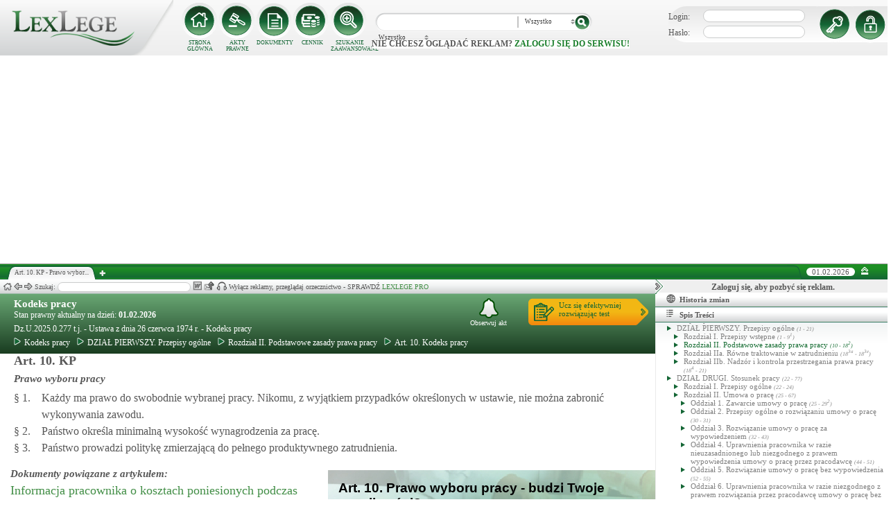

--- FILE ---
content_type: text/html; charset=UTF-8
request_url: https://lexlege.pl/kp/art-10/
body_size: 34164
content:
<!DOCTYPE html>
<html xmlns='http://www.w3.org/1999/xhtml' lang="pl-pl">
    <head>
        <title>Art. 10. KP - Kodeks pracy</title>
        <base href='https://lexlege.pl/' />

        <meta http-equiv='Content-Type' content='text/html; charset=UTF-8' />
        <meta http-equiv="content-language" content="pl-pl" />
        <meta http-equiv="X-UA-Compatible" content="IE=10" />
        <meta name='description' content="Art. 10. KP - Kodeks pracy - § 1. Każdy ma prawo do swobodnie wybranej pracy. Nikomu, z wyjątkiem przypadków określonych w ustawie, nie można zabronić wykonywania zawodu. 
§ 2. Państwo określa minimalną wysokość wynagrodzenia za  ..." />
        <meta name="keywords" content="Art. 10,Kodeks pracy,KP,Prawo wyboru pracy"/>

        
        <meta property="og:image" content="https://lexlege.pl/images/al_layout/lex_logo_big_og.jpg"/>
        <meta property="og:url" content="https://lexlege.pl/kp/art-10/"/>
        <meta property="og:title" content="Art. 10. KP - Kodeks pracy"/>
        <meta property="og:description" content="Art. 10. KP - Kodeks pracy - § 1. Każdy ma prawo do swobodnie wybranej pracy. Nikomu, z wyjątkiem przypadków określonych w ustawie, nie można zabronić wykonywania zawodu. 
§ 2. Państwo określa minimalną wysokość wynagrodzenia za  ..."/>
        <meta property="og:type" content="article"/>
                
        <script type="application/ld+json">
            {
                "@context": "https://schema.org",
                "@type": "Legislation",
                "identifier": "Art.10",
                "name": "Art. 10. KP - Kodeks pracy",
                "isPartOf": {
                    "@type": "Legislation",
                    "name": "Rozdział II. Podstawowe zasady prawa pracy",
                    "url": "https://lexlege.pl/kp/rozdzial-ii-podstawowe-zasady-prawa-pracy/226/"
                },
                "mainEntityOfPage": "https://lexlege.pl/kp/art-10/",
                "inLanguage": "pl",
                "text": "§ 1. Każdy ma prawo do swobodnie wybranej pracy. Nikomu, z wyjątkiem przypadków określonych w ustawie, nie można zabronić wykonywania zawodu. 
§ 2. Państwo określa minimalną wysokość wynagrodzenia za pracę. 
§ 3. Państwo prowadzi politykę zmierzającą do pełnego produktywnego zatrudnienia.   ",
                "author": {
                    "@type": "Organization",
                    "name": "LexLege"
                },
                "publisher": {
                    "@type": "Organization",
                    "name": "LexLege",
                    "logo": {
                        "@type": "ImageObject",
                        "url": "https://lexlege.pl/images/akty_prawne/logo.png"
                    }
                },
            "dateModified": "2018-01-05 21:41:56",
                "keywords": ["Art. 10","Kodeks pracy","KP","Prawo wyboru pracy"],
                "legislationLegalForce": "inForce",
                "legislationJurisdiction": {
                  "@type": "AdministrativeArea",
                  "name": "Polska"
                }
            }
        </script>
        
                <link rel="shortcut icon" href="/images/landingi_pro/favicon.png" type="image/png" />

                    <link rel="stylesheet" href="/min/index.php?g=css&ver=021" />
                
        <!-- Google tag (gtag.js) -->
        <script async src="https://www.googletagmanager.com/gtag/js?id=G-J8Y4MCTJ79"></script>
        <script>
            
                window.dataLayer = window.dataLayer || [];
                function gtag(){dataLayer.push(arguments);}
                gtag('js', new Date());
                gtag('config', 'G-J8Y4MCTJ79');
            
        </script>


                
                
        
                                                                                
                <script type="application/javascript" src="https://ced.sascdn.com/tag/1947/smart.js" async></script>
                <script type="application/javascript">
                    var sas = sas || {};
                    sas.cmd = sas.cmd || [];
                    sas.cmd.push(function() {
                    sas.setup({ networkid: 1947, domain: "https://www3.smartadserver.com", async: true });
                    });
                    sas.cmd.push(function() {
                    sas.call("onecall", {
                    siteId: 105993,
                    pageId: 1378581,
                    formats: [
                    { id: 42536 }
                    ,{ id: 42547 }
                    ],
                    target: ''
                    });
                    });
                </script>
                <script async src="https://pagead2.googlesyndication.com/pagead/js/adsbygoogle.js?client=ca-pub-1655080996970818" crossorigin="anonymous"></script>
            
                            </head>
    <body itemscope itemtype="http://schema.org/WebPage">
                    <header id="header">
                <div id="arslege_logo">
                    <a href="http://lexlege.pl" title="LexLege.pl" rel="nofollow">
                        <img style="height: 80px;" src="/images/akty_prawne/logo.png" alt="ArsLege"/>
                    </a>
                </div>
                <div id="menu_glowne">
                    <div id="menu_home">
                        <a class="stop_href" href="/system-informacji-prawnej/" title="Strona główna" onclick="getHome();"></a>
                        <label onclick="getHome();">STRONA GŁÓWNA</label>
                    </div>
                    <div id="menu_ustawy">
                        <a class="stop_href" href="/akty-prawne/" title="Akty prawne" onclick="getUstawy();"></a>
                        <label onclick="getUstawy();">AKTY PRAWNE</label>
                    </div>
                    <div id="menu_dokumenty">
                        <a class="stop_href" href="/dokumenty-i-wzory-pism/" title="Dokumenty, wzory pism, umów" onclick="getDokumenty(undefined, 0, 0);"></a>
                        <label onclick="getDokumenty(undefined, 0, 0);">DOKUMENTY</label>
                    </div>
                    <div id="menu_kup_dostep">
                        <a class="stop_href" href="/kup-dostep/" title="Kup Dostęp" onclick="getSimpleContent('kup-dostep');"></a>
                        <label onclick="getSimpleContent('kup-dostep');">CENNIK</label>
                    </div>
                    <div id="manu_zaawansowane_szukanie">
                        <a class="stop_href" href="/szukaj/" title="Zaawansowane wyszukiwanie" onclick="szukajZaawansowane(this);"></a>
                        <label onclick="szukajZaawansowane(this);">SZUKANIE ZAAWANSOWANE</label>
                    </div>
                </div>
                <div id="wyszukiwarka">
                    <div id="wyszukiwarka_back">
                        <input type="text" name="szukaj" id="tb_szukaj" value="" />
                        <select name="szukaj_typ" id="typ_szukaj">
                            <option value="wszystko">Wszystko</option>
                            <option value="akty">Akty prawne</option>
                            <option value="orzeczenia">Orzeczenia</option>
                            <option value="interpretacje">Interp.</option>
                            <option value="dokumenty">Dokumenty</option>
                        </select>
                        <input type="button" value="" id="btn_szukaj" onclick="szukaj();"/>
                    </div>
                                            <span class='nie_zalogowany_back'>Nie chcesz oglądać reklam? <b onclick='miganieLogowania();'>zaloguj się do serwisu!</b></span>
                                    </div>
                <div id="zalogowany_user">
                                            <div id="zalogowany">
                                                        <div id="zalogowany_wyloguj" title="Rejestracja" style="float: right;">
                                <a href="/rejestracja/" rel="nofollow" title="Rejestracja" onclick="getSimpleContent('rejestracja');"></a>
                            </div>
                            <form method="post" action="/logowanie/">
                                <div id="logowanie" >
                                    <label>Login:</label><input id="login_email" type="text" name="email" style="width: 135px;"/><br/>
                                    <label>Hasło:</label><input id="login_password" type="password" name="password" style="width: 135px;" />
                                    <input type="hidden" name="task" value="dologin" />
                                    <input type="hidden" name="return_url" value="/system-informacji-prawnej/" id="log_in_return_url" />
                                </div>
                                <input id="logowanie_zaloguj" type="button" title="Zaloguj" value="" onclick="sprawdzLogin(this);"/>
                                <div class="error" style="text-align: center;"></div>
                            </form>
                        </div>
                                    </div>
            </header>
                                <div id="site">
            <div id="content_box">
                <div class="tabs_box">
                    <ul class="tabs">
                        <li class="tab" id="tab_1">
                            <span class="tab_content" title="Art. 10. KP - Prawo wyboru pracy ">Art. 10. KP - Prawo wybor...</span>
                        </li>
                    </ul>
                    <span id='new-tab' >&nbsp;</span>
                    <span id="top_date">
                        <span id="top_date_block">01.02.2026</span>
                        <form method="post" action="" id="change_menu_form">
                                                            <input type="hidden" name="manu_action" value="min" />
                                <span id="top_change_menu" class="top_change_menu_class" value="" title="Zwiń menu" onclick="$('change_menu_form').submit();"></span>
                                                    </form>
                    </span>
                </div>
                <div class='content' id='content_1' style=''>
                    <section class='content_left width_100pro_minus_340' style=''>
                        <div class='sub_menu'>																												
                            <span class='home' onclick='getHome(1);' title='Strona główna'></span>
                            <span class='history_back' onclick='historyBack(1);' title='Wstecz'></span>
                            <span class='history_next' onclick='historyNext(1);' title='Dalej'></span>														
                            <span class='filtr_span'>Filtr: <input class='filtr_danych' type='text' onkeyup='searchUstawyList(1);'/></span>
                            <span class='highlight_span'>Szukaj: <input class='highlight_danych' type='text' onkeyup='highlightText(1, "con");'/> <span class='highlight_find_num'></span> <span class='highlight_arrow highlight_back' title='Poprzednie' onclick='highlightPrv(1, "con");'></span> <span class='highlight_arrow highlight_next' title='Następne' onclick='highlightNext(1, "con");'></span> </span>
                            <span class='go_to_art_span' >Art./§ <input type='text' onkeyup='goToArt(this);' class='go_to_art'/></span>
                            <span class='helpers_container'>
                                                                                                    <span class='rtf_btn' onclick='getArtykulRtf(1156); setCookie("ciastko_code_from", 1227, 30);' title='Pobierz dokument w formacie RTF (MS-Word)'></span>
                                                                                                    <span title='Wyślij mailem' onclick='sendMail(this, {"artykul_id":"1156"}, "Kodeks pracy - Art. 10. KP - Prawo wyboru pracy"); setCookie("ciastko_code_from", 1228, 30);' class='send_mail_btn'></span>
                                                                                                    <span title='Pobierz cały akt prawny w formie audio.' onclick='kupMp3Form(27)' class='kup_mp3_btn'></span>
                                                                                            </span>
                                                            <span class="text-pro">Wyłącz reklamy, przeglądaj orzecznictwo - SPRAWDŹ&nbsp;<a href="kup-dostep#1249">LEXLEGE PRO</a></span>
                                                        <span class='con_filtry'>
                                                            </span>

                            <span class='pokaz_prawe_menu' onclick="showRightBox(this, 1);"></span>

                        </div>

                        <div class='sub_content'>
                                                            <div class="" style="background-color:#efefef; text-align: center; width: 100%; margin:auto;">
                                                                                                                                                <div id="sas_42536" style="text-align: center;"></div>
                                    <script type="application/javascript">
                                        
                                                                        sas.cmd.push(function() {
                                                                        sas.render("42536");  // Format : Billboard 750x200
                                                                        });
                                        
                                    </script>
                                </div>
                                                                                        <!-- czarwone info o darmowej konstytucji -->

<section class='caly_artykul caly_artykul_blok'>

    <!-- nagłówek na zielonym tle -->
    <section class='akt_naglowek' >
        <div class="left" style="max-width: 85%; position:relative;">
            <h2><a class='stop_href' onclick="getKodeks(this, '10'); setCookie('ciastko_code_from', 1226, 30);" href='ustawa-z-dnia-26-czerwca-1974-r-kodeks-pracy' >Kodeks pracy</a></h2>
            <div>Stan prawny aktualny na dzień: <strong>01.02.2026</strong></div> 
            <h4>Dz.U.2025.0.277 t.j.  - Ustawa z dnia 26 czerwca 1974 r. - Kodeks pracy </h4>
                            <div class="header_breadcrumb" ><div class="level_0" typeof="v:Breadcrumb">
			<a class="stop_href" onclick="getKodeks(this, 10); setCookie('ciastko_code_from', 1259, 30);" href="ustawa-z-dnia-26-czerwca-1974-r-kodeks-pracy/" title="Kodeks pracy" rel="v:url" property="v:title"><span></span>Kodeks pracy</a>
		</div><div class="level_1" typeof="v:Breadcrumb"><a class="stop_href" onclick="getKodeks(this, 10, 5683); setCookie('ciastko_code_from', 1259, 30);" href="kp/dzial-pierwszy-przepisy-ogolne/5683/" rel="v:url" property="v:title" title="DZIAŁ PIERWSZY. Przepisy ogólne"><span></span>DZIAŁ PIERWSZY. Przepisy ogólne</a></div><div class="level_2" typeof="v:Breadcrumb"><a class="stop_href" onclick="getKodeks(this, 10, 226); setCookie('ciastko_code_from', 1259, 30);" href="kp/rozdzial-ii-podstawowe-zasady-prawa-pracy/226/" rel="v:url" property="v:title" title="Rozdział II. Podstawowe zasady prawa pracy"><span></span>Rozdział II. Podstawowe zasady prawa pracy</a></div><div class='level_3'><a onclick="getKodeks(this, '10', '', '', 1156); setCookie('ciastko_code_from', 1259, 30);" href='kp/art-10/' title='Art. 10. Kodeks pracy KP' class='stop_href'><span></span>Art. 10. Kodeks pracy</a></div></div><div style="clear:both;"></div>
                        
						
        </div>
        <div class="right">
            <!-- html z buttonem - przejdź do testów -->
            <a href='https://www.arslege.pl/test/kodeks-pracy,z5#1230' target='_blank' class='kup_test_btn'>Ucz się efektywniej<br/>rozwiązując test</a>
            <!-- przycisk zapisu na aktualizacje -->
            <div onclick='zapisNaAktualizacje(this, 0);setCookie("ciastko_code_from", 1229, 30);' class='zapis_na_aktualizacje aktuaizacje_zaloguj_sie' title='Zapisz się na aktualizacji dla tego aktu'><figure></figure>Obserwuj akt</div>        </div>
        <div style='clear:both;'></div>
    </section>

    <!-- nagłówek, jeśli akt jest archiwalny -->
                    
    <!-- treść artykułu -->
    <section>
        <div class='atrykul_head'>
                        <h1>Art. 10. KP</h1> <br />
            <h3>Prawo wyboru pracy</h3>
        </div>
                <article class='atrykul_content'><div style="float:left;">§&nbsp;1. </div><div style="margin-left:40px;">Każdy ma prawo do swobodnie wybranej pracy. Nikomu, z wyjątkiem przypadków określonych w ustawie, nie można zabronić wykonywania zawodu. <br>
</div><div class="clear"></div><div style="float:left;">§&nbsp;2. </div><div style="margin-left:40px;">Państwo określa minimalną wysokość wynagrodzenia za pracę. <br>
</div><div class="clear"></div><div style="float:left;">§&nbsp;3. </div><div style="margin-left:40px;">Państwo prowadzi politykę zmierzającą do pełnego produktywnego zatrudnienia.</div><div class="clear"></div></article>
    </section>


<!--    <center><a href="https://casum.pl/dlaczego-warto?from=lexlege_banner" target="_blank"><img src="/images/casum/casum_banner2.png" width="" alt="Promuj swoją kancelarię!" title="Promuj swoją kancelarię!"></img></a> <br></center>
    -->
    <!-- casum -->
    <div clas='green_valley'><div style="float:left;width: 50%;">
    <h3 style="margin-left:15px; display:block; margin-bottom:5px;">Dokumenty powiązane z&nbsp;artykułem:</h3>
            <div style="clear:both; margin-left:15px; margin-bottom:15px; font-size:18px;">
            <a class='stop_href doc_napisz' target="_blank" href='/dokumenty-i-wzory-pism/informacja-pracownika-o-kosztach-poniesionych-podczas-podrozy/d10/#1266'
               onclick='getDokument(this,10);
                   setCookie("ciastko_code_from", 1266, 30);'
               >Informacja pracownika o kosztach poniesionych podczas pod... <i class="fa fa-arrow-circle-right"></i>
            </a>
        </div>
            <div style="clear:both; margin-left:15px; margin-bottom:15px; font-size:18px;">
            <a class='stop_href doc_napisz' target="_blank" href='/dokumenty-i-wzory-pism/oswiadczenie-pracodawcy-o-monitoringu/d62/#1266'
               onclick='getDokument(this,62);
                   setCookie("ciastko_code_from", 1266, 30);'
               >Oświadczenie pracodawcy o monitoringu <i class="fa fa-arrow-circle-right"></i>
            </a>
        </div>
            <div style="clear:both; margin-left:15px; margin-bottom:15px; font-size:18px;">
            <a class='stop_href doc_napisz' target="_blank" href='/dokumenty-i-wzory-pism/wniosek-urlopowy/d95/#1266'
               onclick='getDokument(this,95);
                   setCookie("ciastko_code_from", 1266, 30);'
               >wniosek urlopowy <i class="fa fa-arrow-circle-right"></i>
            </a>
        </div>
            <div style="clear:both; margin-left:15px; margin-bottom:15px; font-size:18px;">
            <a class='stop_href doc_napisz' target="_blank" href='/dokumenty-i-wzory-pism/wniosek-o-udzielenie-urlopu-ojcowskiego/d101/#1266'
               onclick='getDokument(this,101);
                   setCookie("ciastko_code_from", 1266, 30);'
               >Wniosek o udzielenie urlopu ojcowskiego <i class="fa fa-arrow-circle-right"></i>
            </a>
        </div>
            <div style="clear:both; margin-left:15px; margin-bottom:15px; font-size:18px;">
            <a class='stop_href doc_napisz' target="_blank" href='/dokumenty-i-wzory-pism/polecenie-wykonywania-pracy-w-godzinach-nadliczbowych/d120/#1266'
               onclick='getDokument(this,120);
                   setCookie("ciastko_code_from", 1266, 30);'
               >Polecenie wykonywania pracy w godzinach nadliczbowych <i class="fa fa-arrow-circle-right"></i>
            </a>
        </div>
    
    <div style="clear:both; margin-left:15px; margin-bottom:15px; font-size:18px;">
        <a class="click" target="_blank" href="/dokumenty-i-wzory-pism/#1268" title="Pozostałe dokumenty">
            Pozostałe dokumenty <i class="fa fa-arrow-circle-right"></i>
        </a>
    </div>
</div><!-- casum show question --><div style='float:left;width: 50%;'><center>            





<style>
  .casumapi_butn {
  -webkit-border-radius: 25;
  -moz-border-radius: 25;
  border-radius: 25px;
  font-family: Arial!important;
  color: #ffffff;
  font-size: 14px;
  background: #f23a16;
  padding: 11px;
  text-decoration: none;
  font-weight: normal!important;
  cursor:pointer;
}

.casumapi_butn:hover {
  background: #f06448;
  text-decoration: none;
}
    
</style>     
<div style="margin: 10px auto; width: 512px; font-family: Arial!important; color: #000000; text-align:left;">
    <div style="position:relative; background-image: url('/images/casum_pytanie.png'); width: 509px; height: 145px;" onclick="javascript:TB_show('', 'https://casum.pl/serwis/question-widget?service=arslege&method=curl&category[]=kod_10&category[]=cat_1&category[]=cat_1&category[]=kod_10&size-x=512&TB_iframe=true&&height=512&width=350', '#', '../images/trans.gif'); setCookie('ciastko_code_from', 1231, 30);">
            <div style="padding: 15px 15px 5px 15px; font-size: 19px; font-weight: bold;">
                    Art. 10. Prawo wyboru pracy -
                budzi Twoje wątpliwości?<br>
    </div>
    <div style="padding-left: 15px; font-size: 19px; ">
        Potrzebujesz <b>informacji prawnej</b>?
    </div>  
    <span class="casumapi_butn" style="position:absolute; bottom: 15px; left: 10px; ">Zadaj bezpłatne pytanie</span>    
    </div>
</div></center></div><div style='clear:both;'></div></div>    
    <!-- baner tylko dla nie zalogowanych -->
                
                    <center><div class="artykul_back" style="font-size:12px;">
                                            <a class="click" href="kp/art-1/#1271" title="zakres regulacji ustawy" ><i class="fa fa-arrow-circle-o-left"></i> Zobacz poprzedni artykuł</a>&nbsp;
                                                                |                        &nbsp;<a class="click" href="kp/art-100/#1271" title="katalog podstawowych obowiązków pracownika" >Zobacz następny artykuł <i class="fa fa-arrow-circle-o-right"></i></a>
                                    </div></center>
    
    <!-- powrót do strony głównej -->
    <div style='margin-top:30px;margin-left: 20px;'>
        <div class='' style='width:240px;cursor:pointer;' onclick="getKodeks(this, 10, '', '', 1156); setCookie('ciastko_code_from', 1236, 30);">
            <i class='fa fa-arrow-circle-o-left'></i> Zobacz cały akt prawny
        </div>
    </div>
    <!-- pasek z orzeczeniami/interpretacjami/przypisami -->
    <div class='dodatki'>
                    <span class='ilosc_orzeczen_btn' title='Orzeczenia' onclick="getSubContentList(this, 'orz', '10', '10', '', ''); setCookie('ciastko_code_from', 1232, 30);">Orzeczenia: 24</span>
            <label class='new_list_tab' onClick="getSubContentList(this, 'orz', '10', '10', '', '', '', '', '', '', '', 'nt'); setCookie('ciastko_code_from', 1232, 30);" title='Otwiera w nowej karcie'><label class='nt'></label></label>
                                    <span class='ilosc_porownan_btn' title='Porówania' onclick="getSubContentList(this, 'por', '10', '10', '', ''); setCookie('ciastko_code_from', 1239, 30);">Porównania: 1</span>
                        
            </div>

    <!-- btn zakupowe tylko dla zalogowanych -->
    
            <div id='banner_pod_artykulem'>
            <table>
                <tr>
                    <td id='b_naglowek'><div>Art. 10. Kodeks pracy</div></td>
                    <td id='b_orzeczenia'><div>Do tego Art. sąd wydał<br/><b>24 orzeczeń</b></div></td>
                    <td id='b_tresc'><div>Sprawdź jak wygląda dany przepis<br/> na przykładzie z życia!</div></td>
                    <td id='b_button'><a class='ilosc_orzeczen_btn' title='Orzeczenia' onclick="getSubContentList(this, 'orz', '10', '10', '', ''); setCookie('ciastko_code_from', 1234, 30);"><div>Więcej o Art. 10.</div></a></td>
                </tr>
            </table>
            <div id='gazeta'><img src='/images/akty_prawne/gazeta.png'/></div>
        </div>
    
    <!-- baner tylko dla nie zalogowanych -->
            <script type="text/javascript">
            sas.render('42536');  // Format : Billboard 750x100
        </script>    
</section>
                            
                                                                                </div>
                        <div class='sub_foter'>
                            <div class='fot_drag_drop'></div>
                            <div class='fot_sub_menu'>
                                <span class='fot_history'>
                                    <span class='history_back' onclick='historyFotterBack(1);' title='Wstecz'></span>
                                    <span class='history_next' onclick='historyFotterNext(1);' title='Dalej'></span>
                                </span>
                                <span class='fot_label'></span>
                                <span class='highlight_span'>Szukaj: <input class='highlight_danych' type='text' onkeyup='highlightText(1, "fot");'/> <span class='highlight_find_num'></span> <span class='highlight_arrow highlight_back' onclick='highlightPrv(1, "fot");'></span> <span class='highlight_arrow highlight_next' onclick='highlightNext(1, "fot");'></span> </span>
                                <span class='fot_helpers_container'></span>
                                <span class='fot_filtry_handler'>Filtry <span></span></span>
                                <span class='fot_filtry'></span>
                                <label class='src_label'><input type='checkbox' onchange='getFilteredBySource(this);' name='source[]' value='s_powszechne' checked> Sądy Powszechne</label>
                                <label class='src_label'><input type='checkbox' onchange='getFilteredBySource(this);' name='source[]' value='nsa' checked> Sądy Administracyjne</label>
                                <span class='close_foter' onclick='hideFoter(1);' title='Zamknij'></span>
                            </div>
                            <div class='sub_foter_content'>
                                <img src='/images/akty_prawne/loading.gif' alt='Ładowanie ...' />
                            </div>
                        </div>
                    </section>
                    <aside class='content_right'>
                        
                                                                                                                                                                                                                                                                            <div id="right_reklama">
                                                                <div id="sas_42547"></div>
                                <script type="application/javascript">
                                    
                                        sas.cmd.push(function() {
                                        sas.render("42547");  // Format : Navibox_1 300x250
                                        });
                                    
                                </script>
                                <div style="font-weight: bold; text-align: center;cursor: pointer;margin-top:4px;" onclick="miganieLogowania();">Zaloguj się, aby pozbyć się reklam.</div>
                            </div>
                                                
                        <div class='right_naglowek' onclick='accordionClick(this);
                                setCookie("ciastko_code_from", 1237, 30);' ><span class='img_gdzie_jestem'></span>Historia zmian</div>
                        <div class='right_content gdzie_jestem'><div xmlns:v='http://rdf.data-vocabulary.org/#'><div class="level_0" typeof="v:Breadcrumb">                         <a class="stop_href" onclick="getKodeks(this, 10)" href="ustawa-z-dnia-26-czerwca-1974-r-kodeks-pracy/" title="Kodeks pracy" rel="v:url" property="v:title"><span></span>Kodeks pracy</a>                     </div><div class="level_1" typeof="v:Breadcrumb"><a class="stop_href" onclick="getKodeks(this, 10, 5683)" href="kp/dzial-pierwszy-przepisy-ogolne/5683/" rel="v:url" property="v:title" title="DZIAŁ PIERWSZY. Przepisy ogólne"><span></span>DZIAŁ PIERWSZY. Przepisy ogólne</a></div><div class="level_2" typeof="v:Breadcrumb"><a class="stop_href" onclick="getKodeks(this, 10, 226)" href="kp/rozdzial-ii-podstawowe-zasady-prawa-pracy/226/" rel="v:url" property="v:title" title="Rozdział II. Podstawowe zasady prawa pracy"><span></span>Rozdział II. Podstawowe zasady prawa pracy</a></div><div class='level_3'><a onclick="getKodeks(this, '10', '', '', 1156)" href='kp/art-10/' title='Art. 10. Kodeks pracy KP' class='stop_href'><span></span>Art. 10. Kodeks pracy</a></div></div></div>



                                                <div class='right_naglowek' onclick='accordionClick(this);
                                setCookie("ciastko_code_from", 1238, 30);'><span class='img_naglowek'></span>Spis Treści</div>
                        <div class='right_content spis_tresci'><div class='spis_tresci_blok'><div><a class="stop_href " onclick="getKodeks(this, 10); setCookie('ciastko_code_from', 1238, 30);" href="ustawa-z-dnia-26-czerwca-1974-r-kodeks-pracy/" title="Kodeks pracy" ><span>Kodeks pracy</span></a></div><ul><li class='struktura_li' value='5683'><a class='stop_href ' onclick="getKodeks(this, '10', '5683'); setCookie('ciastko_code_from', 1238, 30);" href='kp/dzial-pierwszy-przepisy-ogolne/5683/' title='DZIAŁ PIERWSZY. Przepisy ogólne'><span>DZIAŁ PIERWSZY. Przepisy ogólne <span class='art_od_do'>(1 - 21)</span></span></a></li><li><ul><li class='struktura_li' value='5684'><a class='stop_href ' onclick="getKodeks(this, '10', '5684'); setCookie('ciastko_code_from', 1238, 30);" href='kp/rozdzial-i-przepisy-wstepne/5684/' title='Rozdział I. Przepisy wstępne'><span>Rozdział I. Przepisy wstępne <span class='art_od_do'>(1 - 9<sup>1</sup>)</span></span></a></li></ul></li><li><ul><li class='struktura_li' value='226'><a class='stop_href select_child' onclick="getKodeks(this, '10', '226'); setCookie('ciastko_code_from', 1238, 30);" href='kp/rozdzial-ii-podstawowe-zasady-prawa-pracy/226/' title='Rozdział II. Podstawowe zasady prawa pracy'><span>Rozdział II. Podstawowe zasady prawa pracy <span class='art_od_do'>(10 - 18<sup>2</sup>)</span></span></a></li></ul></li><li><ul><li class='struktura_li' value='5685'><a class='stop_href ' onclick="getKodeks(this, '10', '5685'); setCookie('ciastko_code_from', 1238, 30);" href='kp/rozdzial-iia-rowne-traktowanie-w-zatrudnieniu/5685/' title='Rozdział IIa. Równe traktowanie w zatrudnieniu'><span>Rozdział IIa. Równe traktowanie w zatrudnieniu <span class='art_od_do'>(18<sup>3a</sup> - 18<sup>3e</sup>)</span></span></a></li></ul></li><li><ul><li class='struktura_li' value='5686'><a class='stop_href ' onclick="getKodeks(this, '10', '5686'); setCookie('ciastko_code_from', 1238, 30);" href='kp/rozdzial-iib-nadzor-i-kontrola-przestrzegania-prawa-pracy/5686/' title='Rozdział IIb. Nadzór i kontrola przestrzegania prawa pracy'><span>Rozdział IIb. Nadzór i kontrola przestrzegania prawa pracy <span class='art_od_do'>(18<sup>4</sup> - 21)</span></span></a></li></ul></li><li class='struktura_li' value='5688'><a class='stop_href ' onclick="getKodeks(this, '10', '5688'); setCookie('ciastko_code_from', 1238, 30);" href='kp/dzial-drugi-stosunek-pracy/5688/' title='DZIAŁ DRUGI. Stosunek pracy '><span>DZIAŁ DRUGI. Stosunek pracy  <span class='art_od_do'>(22 - 77)</span></span></a></li><li><ul><li class='struktura_li' value='5700'><a class='stop_href ' onclick="getKodeks(this, '10', '5700'); setCookie('ciastko_code_from', 1238, 30);" href='kp/rozdzial-i-przepisy-ogolne/5700/' title='Rozdział I. Przepisy ogólne'><span>Rozdział I. Przepisy ogólne <span class='art_od_do'>(22 - 24)</span></span></a></li></ul></li><li><ul><li class='struktura_li' value='5689'><a class='stop_href ' onclick="getKodeks(this, '10', '5689'); setCookie('ciastko_code_from', 1238, 30);" href='kp/rozdzial-ii-umowa-o-prace/5689/' title='Rozdział II. Umowa o pracę'><span>Rozdział II. Umowa o pracę <span class='art_od_do'>(25 - 67)</span></span></a></li></ul></li><li><ul><li><ul><li class='struktura_li' value='5690'><a class='stop_href ' onclick="getKodeks(this, '10', '5690'); setCookie('ciastko_code_from', 1238, 30);" href='kp/oddzial-1-zawarcie-umowy-o-prace/5690/' title='Oddział 1. Zawarcie umowy o pracę'><span>Oddział 1. Zawarcie umowy o pracę <span class='art_od_do'>(25 - 29<sup>2</sup>)</span></span></a></li></ul></li></ul></li><li><ul><li><ul><li class='struktura_li' value='5691'><a class='stop_href ' onclick="getKodeks(this, '10', '5691'); setCookie('ciastko_code_from', 1238, 30);" href='kp/oddzial-2-przepisy-ogolne-o-rozwiazaniu-umowy-o-prace/5691/' title='Oddział 2. Przepisy ogólne o rozwiązaniu umowy o pracę'><span>Oddział 2. Przepisy ogólne o rozwiązaniu umowy o pracę <span class='art_od_do'>(30 - 31)</span></span></a></li></ul></li></ul></li><li><ul><li><ul><li class='struktura_li' value='5692'><a class='stop_href ' onclick="getKodeks(this, '10', '5692'); setCookie('ciastko_code_from', 1238, 30);" href='kp/oddzial-3-rozwiazanie-umowy-o-prace-za-wypowiedzeniem/5692/' title='Oddział 3. Rozwiązanie umowy o pracę za wypowiedzeniem'><span>Oddział 3. Rozwiązanie umowy o pracę za wypowiedzeniem <span class='art_od_do'>(32 - 43)</span></span></a></li></ul></li></ul></li><li><ul><li><ul><li class='struktura_li' value='5693'><a class='stop_href ' onclick="getKodeks(this, '10', '5693'); setCookie('ciastko_code_from', 1238, 30);" href='kp/oddzial-4-uprawnienia-pracownika-w-razie-nieuzasadnionego-lub-niezgodnego-z-prawem-wypowiedzenia-umowy-o-prace-przez-pracodawce/5693/' title='Oddział 4. Uprawnienia pracownika w razie nieuzasadnionego lub niezgodnego z prawem wypowiedzenia umowy o pracę przez pracodawcę'><span>Oddział 4. Uprawnienia pracownika w razie nieuzasadnionego lub niezgodnego z prawem wypowiedzenia umowy o pracę przez pracodawcę <span class='art_od_do'>(44 - 51)</span></span></a></li></ul></li></ul></li><li><ul><li><ul><li class='struktura_li' value='5694'><a class='stop_href ' onclick="getKodeks(this, '10', '5694'); setCookie('ciastko_code_from', 1238, 30);" href='kp/oddzial-5-rozwiazanie-umowy-o-prace-bez-wypowiedzenia/5694/' title='Oddział 5. Rozwiązanie umowy o pracę bez wypowiedzenia'><span>Oddział 5. Rozwiązanie umowy o pracę bez wypowiedzenia <span class='art_od_do'>(52 - 55)</span></span></a></li></ul></li></ul></li><li><ul><li><ul><li class='struktura_li' value='5695'><a class='stop_href ' onclick="getKodeks(this, '10', '5695'); setCookie('ciastko_code_from', 1238, 30);" href='kp/oddzial-6-uprawnienia-pracownika-w-razie-niezgodnego-z-prawem-rozwiazania-przez-pracodawce-umowy-o-prace-bez-wypowiedzenia/5695/' title='Oddział 6. Uprawnienia pracownika w razie niezgodnego z prawem rozwiązania przez pracodawcę umowy o pracę bez wypowiedzenia'><span>Oddział 6. Uprawnienia pracownika w razie niezgodnego z prawem rozwiązania przez pracodawcę umowy o pracę bez wypowiedzenia <span class='art_od_do'>(56 - 61)</span></span></a></li></ul></li></ul></li><li><ul><li><ul><li class='struktura_li' value='5701'><a class='stop_href ' onclick="getKodeks(this, '10', '5701'); setCookie('ciastko_code_from', 1238, 30);" href='kp/oddzial-6a-uprawnienia-pracodawcy-w-razie-nieuzasadnionego-rozwiazania-przez-pracownika-umowy-o-prace-bez-wypowiedzenia/5701/' title='Oddział 6a.Uprawnienia pracodawcy w razie nieuzasadnionego rozwiązania przez pracownika umowy o pracę bez wypowiedzenia'><span>Oddział 6a.Uprawnienia pracodawcy w razie nieuzasadnionego rozwiązania przez pracownika umowy o pracę bez wypowiedzenia <span class='art_od_do'>(61<sup>1</sup> - 62)</span></span></a></li></ul></li></ul></li><li><ul><li><ul><li class='struktura_li' value='5696'><a class='stop_href ' onclick="getKodeks(this, '10', '5696'); setCookie('ciastko_code_from', 1238, 30);" href='kp/oddzial-7-wygasniecie-umowy-o-prace/5696/' title='Oddział 7. Wygaśnięcie umowy o pracę'><span>Oddział 7. Wygaśnięcie umowy o pracę <span class='art_od_do'>(63 - 67<sup>17</sup>)</span></span></a></li></ul></li></ul></li><li><ul><li class='struktura_li' value='11029'><a class='stop_href ' onclick="getKodeks(this, '10', '11029'); setCookie('ciastko_code_from', 1238, 30);" href='kp/rozdzial-iia-uchylony/11029/' title='Rozdział IIa. (uchylony) '><span>Rozdział IIa. (uchylony)  <span class='art_od_do'>(67<sup>1</sup> - 67<sup>4</sup>)</span></span></a></li></ul></li><li><ul><li class='struktura_li' value='15900'><a class='stop_href ' onclick="getKodeks(this, '10', '15900'); setCookie('ciastko_code_from', 1238, 30);" href='kp/rozdzial-iib-uchylony/15900/' title='Rozdział IIb. (uchylony)'><span>Rozdział IIb. (uchylony)</span></a></li></ul></li><li><ul><li class='struktura_li' value='15904'><a class='stop_href ' onclick="getKodeks(this, '10', '15904'); setCookie('ciastko_code_from', 1238, 30);" href='kp/rozdzial-iic-praca-zdalna/15904/' title='Rozdział IIc. Praca zdalna'><span>Rozdział IIc. Praca zdalna</span></a></li></ul></li><li><ul><li class='struktura_li' value='5699'><a class='stop_href ' onclick="getKodeks(this, '10', '5699'); setCookie('ciastko_code_from', 1238, 30);" href='kp/rozdzial-iii-stosunek-pracy-na-podstawie-powolania-wyboru-mianowania-oraz-spoldzielczej-umowy-o-prace/5699/' title='Rozdział III. Stosunek pracy na podstawie powołania, wyboru, mianowania oraz spółdzielczej umowy o pracę'><span>Rozdział III. Stosunek pracy na podstawie powołania, wyboru, mianowania oraz spółdzielczej umowy o pracę <span class='art_od_do'>(68 - 77)</span></span></a></li></ul></li><li><ul><li><ul><li class='struktura_li' value='244'><a class='stop_href ' onclick="getKodeks(this, '10', '244'); setCookie('ciastko_code_from', 1238, 30);" href='kp/oddzial-1-stosunek-pracy-na-podstawie-powolania/244/' title='Oddział 1. Stosunek pracy na podstawie powołania'><span>Oddział 1. Stosunek pracy na podstawie powołania <span class='art_od_do'>(68 - 72)</span></span></a></li></ul></li></ul></li><li><ul><li><ul><li class='struktura_li' value='245'><a class='stop_href ' onclick="getKodeks(this, '10', '245'); setCookie('ciastko_code_from', 1238, 30);" href='kp/oddzial-2-stosunek-pracy-na-podstawie-wyboru/245/' title='Oddział 2. Stosunek pracy na podstawie wyboru'><span>Oddział 2. Stosunek pracy na podstawie wyboru <span class='art_od_do'>(73 - 75)</span></span></a></li></ul></li></ul></li><li><ul><li><ul><li class='struktura_li' value='246'><a class='stop_href ' onclick="getKodeks(this, '10', '246'); setCookie('ciastko_code_from', 1238, 30);" href='kp/oddzial-3-stosunek-pracy-na-podstawie-mianowania/246/' title='Oddział 3. Stosunek pracy na podstawie mianowania'><span>Oddział 3. Stosunek pracy na podstawie mianowania <span class='art_od_do'>(76 - 76)</span></span></a></li></ul></li></ul></li><li><ul><li><ul><li class='struktura_li' value='247'><a class='stop_href ' onclick="getKodeks(this, '10', '247'); setCookie('ciastko_code_from', 1238, 30);" href='kp/oddzial-4-stosunek-pracy-na-podstawie-spoldzielczej-umowy-o-prace/247/' title='Oddział 4. Stosunek pracy na podstawie spółdzielczej umowy o pracę'><span>Oddział 4. Stosunek pracy na podstawie spółdzielczej umowy o pracę <span class='art_od_do'>(77 - 305)</span></span></a></li></ul></li></ul></li><li class='struktura_li' value='248'><a class='stop_href ' onclick="getKodeks(this, '10', '248'); setCookie('ciastko_code_from', 1238, 30);" href='kp/dzial-trzeci-wynagrodzenia-za-prace-i-inne-swiadczenia/248/' title='DZIAŁ TRZECI. Wynagrodzenia za pracę i inne świadczenia'><span>DZIAŁ TRZECI. Wynagrodzenia za pracę i inne świadczenia <span class='art_od_do'>(77<sup>1</sup> - 93)</span></span></a></li><li><ul><li class='struktura_li' value='249'><a class='stop_href ' onclick="getKodeks(this, '10', '249'); setCookie('ciastko_code_from', 1238, 30);" href='kp/rozdzial-i-ustalanie-wynagrodzenia-za-prace-i-innych-swiadczen-zwiazanych-z-praca/249/' title='Rozdział I. Ustalanie wynagrodzenia za pracę i innych świadczeń związanych z pracą'><span>Rozdział I. Ustalanie wynagrodzenia za pracę i innych świadczeń związanych z pracą <span class='art_od_do'>(77<sup>1</sup> - 77<sup>5</sup>)</span></span></a></li></ul></li><li><ul><li class='struktura_li' value='250'><a class='stop_href ' onclick="getKodeks(this, '10', '250'); setCookie('ciastko_code_from', 1238, 30);" href='kp/rozdzial-ia-wynagrodzenie-za-prace/250/' title='Rozdział Ia. Wynagrodzenie za pracę'><span>Rozdział Ia. Wynagrodzenie za pracę <span class='art_od_do'>(78 - 83)</span></span></a></li></ul></li><li><ul><li class='struktura_li' value='251'><a class='stop_href ' onclick="getKodeks(this, '10', '251'); setCookie('ciastko_code_from', 1238, 30);" href='kp/rozdzial-ii-ochrona-wynagrodzenia-za-prace/251/' title='Rozdział II. Ochrona wynagrodzenia za pracę'><span>Rozdział II. Ochrona wynagrodzenia za pracę <span class='art_od_do'>(84 - 91)</span></span></a></li></ul></li><li><ul><li class='struktura_li' value='252'><a class='stop_href ' onclick="getKodeks(this, '10', '252'); setCookie('ciastko_code_from', 1238, 30);" href='kp/rozdzial-iii-swiadczenie-przyslugujace-w-okresie-czasowej-niezdolnosci-do-pracy/252/' title='Rozdział III. Świadczenie przysługujące w okresie czasowej niezdolności do pracy'><span>Rozdział III. Świadczenie przysługujące w okresie czasowej niezdolności do pracy <span class='art_od_do'>(92 - 92)</span></span></a></li></ul></li><li><ul><li class='struktura_li' value='253'><a class='stop_href ' onclick="getKodeks(this, '10', '253'); setCookie('ciastko_code_from', 1238, 30);" href='kp/rozdzial-iiia-odprawa-rentowa-lub-emerytalna/253/' title='Rozdział IIIa. Odprawa rentowa lub emerytalna'><span>Rozdział IIIa. Odprawa rentowa lub emerytalna <span class='art_od_do'>(92<sup>1</sup> - 92<sup>1</sup>)</span></span></a></li></ul></li><li><ul><li class='struktura_li' value='254'><a class='stop_href ' onclick="getKodeks(this, '10', '254'); setCookie('ciastko_code_from', 1238, 30);" href='kp/rozdzial-iv-odprawa-posmiertna/254/' title='Rozdział IV. Odprawa pośmiertna'><span>Rozdział IV. Odprawa pośmiertna <span class='art_od_do'>(93 - 93)</span></span></a></li></ul></li><li class='struktura_li' value='255'><a class='stop_href ' onclick="getKodeks(this, '10', '255'); setCookie('ciastko_code_from', 1238, 30);" href='kp/dzial-czwarty-obowiazki-pracodawcy-i-pracownika/255/' title='DZIAŁ CZWARTY. Obowiązki pracodawcy i pracownika'><span>DZIAŁ CZWARTY. Obowiązki pracodawcy i pracownika <span class='art_od_do'>(94 - 113<sup>1</sup>)</span></span></a></li><li><ul><li class='struktura_li' value='256'><a class='stop_href ' onclick="getKodeks(this, '10', '256'); setCookie('ciastko_code_from', 1238, 30);" href='kp/rozdzial-i-obowiazki-pracodawcy/256/' title='Rozdział I. Obowiązki pracodawcy'><span>Rozdział I. Obowiązki pracodawcy <span class='art_od_do'>(94 - 99)</span></span></a></li></ul></li><li><ul><li class='struktura_li' value='257'><a class='stop_href ' onclick="getKodeks(this, '10', '257'); setCookie('ciastko_code_from', 1238, 30);" href='kp/rozdzial-ii-obowiazki-pracownika/257/' title='Rozdział II. Obowiązki pracownika'><span>Rozdział II. Obowiązki pracownika <span class='art_od_do'>(100 - 101)</span></span></a></li></ul></li><li><ul><li class='struktura_li' value='258'><a class='stop_href ' onclick="getKodeks(this, '10', '258'); setCookie('ciastko_code_from', 1238, 30);" href='kp/rozdzial-iia-zakaz-konkurencji/258/' title='Rozdział IIa. Zakaz konkurencji'><span>Rozdział IIa. Zakaz konkurencji <span class='art_od_do'>(101<sup>1</sup> - 101<sup>4</sup>)</span></span></a></li></ul></li><li><ul><li class='struktura_li' value='259'><a class='stop_href ' onclick="getKodeks(this, '10', '259'); setCookie('ciastko_code_from', 1238, 30);" href='kp/rozdzial-iii-kwalifikacje-zawodowe-pracownikow/259/' title='Rozdział III. Kwalifikacje zawodowe pracowników'><span>Rozdział III. Kwalifikacje zawodowe pracowników <span class='art_od_do'>(102 - 103<sup>6</sup>)</span></span></a></li></ul></li><li><ul><li class='struktura_li' value='260'><a class='stop_href ' onclick="getKodeks(this, '10', '260'); setCookie('ciastko_code_from', 1238, 30);" href='kp/rozdzial-iv-regulamin-pracy/260/' title='Rozdział IV. Regulamin pracy'><span>Rozdział IV. Regulamin pracy <span class='art_od_do'>(104 - 104<sup>4</sup>)</span></span></a></li></ul></li><li><ul><li class='struktura_li' value='261'><a class='stop_href ' onclick="getKodeks(this, '10', '261'); setCookie('ciastko_code_from', 1238, 30);" href='kp/rozdzial-v-nagrody-i-wyroznienia/261/' title='Rozdział V. Nagrody i wyróżnienia'><span>Rozdział V. Nagrody i wyróżnienia <span class='art_od_do'>(105 - 107)</span></span></a></li></ul></li><li><ul><li class='struktura_li' value='262'><a class='stop_href ' onclick="getKodeks(this, '10', '262'); setCookie('ciastko_code_from', 1238, 30);" href='kp/rozdzial-vi-odpowiedzialnosc-porzadkowa-pracownikow/262/' title='Rozdział VI. Odpowiedzialność porządkowa pracowników'><span>Rozdział VI. Odpowiedzialność porządkowa pracowników <span class='art_od_do'>(108 - 113<sup>1</sup>)</span></span></a></li></ul></li><li class='struktura_li' value='263'><a class='stop_href ' onclick="getKodeks(this, '10', '263'); setCookie('ciastko_code_from', 1238, 30);" href='kp/dzial-piaty-odpowiedzialnosc-materialna-pracownikow/263/' title='DZIAŁ PIĄTY. Odpowiedzialność materialna pracowników'><span>DZIAŁ PIĄTY. Odpowiedzialność materialna pracowników <span class='art_od_do'>(114 - 127)</span></span></a></li><li><ul><li class='struktura_li' value='264'><a class='stop_href ' onclick="getKodeks(this, '10', '264'); setCookie('ciastko_code_from', 1238, 30);" href='kp/rozdzial-i-odpowiedzialnosc-pracownika-za-szkode-wyrzadzona-pracodawcy/264/' title='Rozdział I. Odpowiedzialność pracownika za szkodę wyrządzoną pracodawcy'><span>Rozdział I. Odpowiedzialność pracownika za szkodę wyrządzoną pracodawcy <span class='art_od_do'>(114 - 123)</span></span></a></li></ul></li><li><ul><li class='struktura_li' value='265'><a class='stop_href ' onclick="getKodeks(this, '10', '265'); setCookie('ciastko_code_from', 1238, 30);" href='kp/rozdzial-ii-odpowiedzialnosc-za-mienie-powierzone-pracownikowi/265/' title='Rozdział II. Odpowiedzialność za mienie powierzone pracownikowi'><span>Rozdział II. Odpowiedzialność za mienie powierzone pracownikowi <span class='art_od_do'>(124 - 127)</span></span></a></li></ul></li><li class='struktura_li' value='9417'><a class='stop_href ' onclick="getKodeks(this, '10', '9417'); setCookie('ciastko_code_from', 1238, 30);" href='kp/dzial-szosty-czas-pracy/9417/' title='DZIAŁ SZÓSTY. Czas pracy'><span>DZIAŁ SZÓSTY. Czas pracy <span class='art_od_do'>(128 - 151<sup>12</sup>)</span></span></a></li><li><ul><li class='struktura_li' value='267'><a class='stop_href ' onclick="getKodeks(this, '10', '267'); setCookie('ciastko_code_from', 1238, 30);" href='kp/rozdzial-i-przepisy-ogolne/267/' title='Rozdział I. Przepisy ogólne'><span>Rozdział I. Przepisy ogólne <span class='art_od_do'>(128 - 128)</span></span></a></li></ul></li><li><ul><li class='struktura_li' value='268'><a class='stop_href ' onclick="getKodeks(this, '10', '268'); setCookie('ciastko_code_from', 1238, 30);" href='kp/rozdzial-ii-normy-i-ogolny-wymiar-czasu-pracy/268/' title='Rozdział II. Normy i ogólny wymiar czasu pracy'><span>Rozdział II. Normy i ogólny wymiar czasu pracy <span class='art_od_do'>(129 - 131)</span></span></a></li></ul></li><li><ul><li class='struktura_li' value='269'><a class='stop_href ' onclick="getKodeks(this, '10', '269'); setCookie('ciastko_code_from', 1238, 30);" href='kp/rozdzial-iii-okresy-odpoczynku/269/' title='Rozdział III. Okresy odpoczynku'><span>Rozdział III. Okresy odpoczynku <span class='art_od_do'>(132 - 134)</span></span></a></li></ul></li><li><ul><li class='struktura_li' value='270'><a class='stop_href ' onclick="getKodeks(this, '10', '270'); setCookie('ciastko_code_from', 1238, 30);" href='kp/rozdzial-iv-systemy-i-rozklady-czasu-pracy/270/' title='Rozdział IV. Systemy i rozkłady czasu pracy'><span>Rozdział IV. Systemy i rozkłady czasu pracy <span class='art_od_do'>(135 - 150)</span></span></a></li></ul></li><li><ul><li class='struktura_li' value='271'><a class='stop_href ' onclick="getKodeks(this, '10', '271'); setCookie('ciastko_code_from', 1238, 30);" href='kp/rozdzial-v-praca-w-godzinach-nadliczbowych/271/' title='Rozdział V. Praca w godzinach nadliczbowych'><span>Rozdział V. Praca w godzinach nadliczbowych <span class='art_od_do'>(151 - 151<sup>6</sup>)</span></span></a></li></ul></li><li><ul><li class='struktura_li' value='272'><a class='stop_href ' onclick="getKodeks(this, '10', '272'); setCookie('ciastko_code_from', 1238, 30);" href='kp/rozdzial-vi-praca-w-porze-nocnej/272/' title='Rozdział VI. Praca w porze nocnej'><span>Rozdział VI. Praca w porze nocnej <span class='art_od_do'>(151<sup>7</sup> - 151<sup>8</sup>)</span></span></a></li></ul></li><li><ul><li class='struktura_li' value='273'><a class='stop_href ' onclick="getKodeks(this, '10', '273'); setCookie('ciastko_code_from', 1238, 30);" href='kp/rozdzial-vii-praca-w-niedziele-i-swieta/273/' title='Rozdział VII. Praca w niedziele i święta'><span>Rozdział VII. Praca w niedziele i święta <span class='art_od_do'>(151<sup>9</sup> - 151<sup>12</sup>)</span></span></a></li></ul></li><li class='struktura_li' value='274'><a class='stop_href ' onclick="getKodeks(this, '10', '274'); setCookie('ciastko_code_from', 1238, 30);" href='kp/dzial-siodmy-urlopy-pracownicze/274/' title='DZIAŁ SIÓDMY. Urlopy pracownicze'><span>DZIAŁ SIÓDMY. Urlopy pracownicze <span class='art_od_do'>(152 - 175<sup>1</sup>)</span></span></a></li><li><ul><li class='struktura_li' value='275'><a class='stop_href ' onclick="getKodeks(this, '10', '275'); setCookie('ciastko_code_from', 1238, 30);" href='kp/rozdzial-i-urlopy-wypoczynkowe/275/' title='Rozdział I. Urlopy wypoczynkowe'><span>Rozdział I. Urlopy wypoczynkowe <span class='art_od_do'>(152 - 173)</span></span></a></li></ul></li><li><ul><li class='struktura_li' value='16034'><a class='stop_href ' onclick="getKodeks(this, '10', '16034'); setCookie('ciastko_code_from', 1238, 30);" href='kp/rozdzial-ia-urlop-opiekunczy/16034/' title='Rozdział Ia. Urlop opiekuńczy'><span>Rozdział Ia. Urlop opiekuńczy</span></a></li></ul></li><li><ul><li class='struktura_li' value='276'><a class='stop_href ' onclick="getKodeks(this, '10', '276'); setCookie('ciastko_code_from', 1238, 30);" href='kp/rozdzial-ii-urlopy-bezplatne/276/' title='Rozdział II. Urlopy bezpłatne'><span>Rozdział II. Urlopy bezpłatne <span class='art_od_do'>(174 - 189<sup>1</sup>)</span></span></a></li></ul></li><li class='struktura_li' value='277'><a class='stop_href ' onclick="getKodeks(this, '10', '277'); setCookie('ciastko_code_from', 1238, 30);" href='kp/dzial-osmy-uprawnienia-pracownikow-zwiazane-z-rodzicielstwem/277/' title='DZIAŁ ÓSMY. Uprawnienia pracowników związane z rodzicielstwem'><span>DZIAŁ ÓSMY. Uprawnienia pracowników związane z rodzicielstwem <span class='art_od_do'>(176 - 189<sup>1</sup>)</span></span></a></li><li class='struktura_li' value='278'><a class='stop_href ' onclick="getKodeks(this, '10', '278'); setCookie('ciastko_code_from', 1238, 30);" href='kp/dzial-dziewiaty-zatrudnianie-mlodocianych/278/' title='DZIAŁ DZIEWIĄTY. Zatrudnianie młodocianych'><span>DZIAŁ DZIEWIĄTY. Zatrudnianie młodocianych <span class='art_od_do'>(190 - 206)</span></span></a></li><li><ul><li class='struktura_li' value='279'><a class='stop_href ' onclick="getKodeks(this, '10', '279'); setCookie('ciastko_code_from', 1238, 30);" href='kp/rozdzial-i-przepisy-ogolne/279/' title='Rozdział I. Przepisy ogólne'><span>Rozdział I. Przepisy ogólne <span class='art_od_do'>(190 - 193)</span></span></a></li></ul></li><li><ul><li class='struktura_li' value='280'><a class='stop_href ' onclick="getKodeks(this, '10', '280'); setCookie('ciastko_code_from', 1238, 30);" href='kp/rozdzial-ii-zawieranie-i-rozwiazywanie-umow-o-prace-w-celu-przygotowania-zawodowego/280/' title='Rozdział II. Zawieranie i rozwiązywanie umów o pracę  w celu przygotowania zawodowego'><span>Rozdział II. Zawieranie i rozwiązywanie umów o pracę  w celu przygotowania zawodowego <span class='art_od_do'>(194 - 196)</span></span></a></li></ul></li><li><ul><li class='struktura_li' value='281'><a class='stop_href ' onclick="getKodeks(this, '10', '281'); setCookie('ciastko_code_from', 1238, 30);" href='kp/rozdzial-iii-doksztalcanie/281/' title='Rozdział III. Dokształcanie'><span>Rozdział III. Dokształcanie <span class='art_od_do'>(197 - 200)</span></span></a></li></ul></li><li><ul><li class='struktura_li' value='282'><a class='stop_href ' onclick="getKodeks(this, '10', '282'); setCookie('ciastko_code_from', 1238, 30);" href='kp/rozdzial-iiia-zatrudnianie-mlodocianych-w-innym-celu-niz-przygotowanie-zawodowe/282/' title='Rozdział IIIa. Zatrudnianie młodocianych w innym celu niż przygotowanie zawodowe'><span>Rozdział IIIa. Zatrudnianie młodocianych w innym celu niż przygotowanie zawodowe <span class='art_od_do'>(200<sup>1</sup> - 200<sup>2</sup>)</span></span></a></li></ul></li><li><ul><li class='struktura_li' value='283'><a class='stop_href ' onclick="getKodeks(this, '10', '283'); setCookie('ciastko_code_from', 1238, 30);" href='kp/rozdzial-iv-szczegolna-ochrona-zdrowia/283/' title='Rozdział IV. Szczególna ochrona zdrowia'><span>Rozdział IV. Szczególna ochrona zdrowia <span class='art_od_do'>(201 - 204)</span></span></a></li></ul></li><li><ul><li class='struktura_li' value='284'><a class='stop_href ' onclick="getKodeks(this, '10', '284'); setCookie('ciastko_code_from', 1238, 30);" href='kp/rozdzial-v-urlopy-wypoczynkowe/284/' title='Rozdział V. Urlopy wypoczynkowe'><span>Rozdział V. Urlopy wypoczynkowe <span class='art_od_do'>(205 - 205)</span></span></a></li></ul></li><li><ul><li class='struktura_li' value='285'><a class='stop_href ' onclick="getKodeks(this, '10', '285'); setCookie('ciastko_code_from', 1238, 30);" href='kp/rozdzial-vi-rzemieslnicze-przygotowanie-zawodowe/285/' title='Rozdział VI. Rzemieślnicze przygotowanie zawodowe'><span>Rozdział VI. Rzemieślnicze przygotowanie zawodowe <span class='art_od_do'>(206 - 206)</span></span></a></li></ul></li><li class='struktura_li' value='286'><a class='stop_href ' onclick="getKodeks(this, '10', '286'); setCookie('ciastko_code_from', 1238, 30);" href='kp/dzial-dziesiaty-bezpieczenstwo-i-higena-pracy/286/' title='DZIAŁ DZIESIĄTY. Bezpieczeństwo i higena pracy'><span>DZIAŁ DZIESIĄTY. Bezpieczeństwo i higena pracy <span class='art_od_do'>(207 - 237<sup>15</sup>)</span></span></a></li><li><ul><li class='struktura_li' value='287'><a class='stop_href ' onclick="getKodeks(this, '10', '287'); setCookie('ciastko_code_from', 1238, 30);" href='kp/rozdzial-i-podstawowe-obowiazki-pracodawcy/287/' title='Rozdział I. Podstawowe obowiązki pracodawcy'><span>Rozdział I. Podstawowe obowiązki pracodawcy <span class='art_od_do'>(207 - 209<sup>3</sup>)</span></span></a></li></ul></li><li><ul><li class='struktura_li' value='288'><a class='stop_href ' onclick="getKodeks(this, '10', '288'); setCookie('ciastko_code_from', 1238, 30);" href='kp/rozdzial-ii-prawa-i-obowiazki-pracownika/288/' title='Rozdział II. Prawa i obowiązki pracownika'><span>Rozdział II. Prawa i obowiązki pracownika <span class='art_od_do'>(210 - 212)</span></span></a></li></ul></li><li><ul><li class='struktura_li' value='289'><a class='stop_href ' onclick="getKodeks(this, '10', '289'); setCookie('ciastko_code_from', 1238, 30);" href='kp/rozdzial-iii-obiekty-budowlane-i-pomieszczenia-pracy/289/' title='Rozdział III. Obiekty budowlane i pomieszczenia pracy'><span>Rozdział III. Obiekty budowlane i pomieszczenia pracy <span class='art_od_do'>(213 - 214)</span></span></a></li></ul></li><li><ul><li class='struktura_li' value='290'><a class='stop_href ' onclick="getKodeks(this, '10', '290'); setCookie('ciastko_code_from', 1238, 30);" href='kp/rozdzial-iv-maszyny-i-inne-urzadzenia-techniczne/290/' title='Rozdział IV. Maszyny i inne urządzenia techniczne'><span>Rozdział IV. Maszyny i inne urządzenia techniczne <span class='art_od_do'>(215 - 219)</span></span></a></li></ul></li><li><ul><li class='struktura_li' value='291'><a class='stop_href ' onclick="getKodeks(this, '10', '291'); setCookie('ciastko_code_from', 1238, 30);" href='kp/rozdzial-v-czynniki-oraz-procesy-pracy-stwarzajace-szczegolne-zagrozenie-dla-zdrowia-lub-zycia/291/' title='Rozdział V. Czynniki oraz procesy pracy stwarzające szczególne zagrożenie dla zdrowia lub życia'><span>Rozdział V. Czynniki oraz procesy pracy stwarzające szczególne zagrożenie dla zdrowia lub życia <span class='art_od_do'>(220 - 225)</span></span></a></li></ul></li><li><ul><li class='struktura_li' value='292'><a class='stop_href ' onclick="getKodeks(this, '10', '292'); setCookie('ciastko_code_from', 1238, 30);" href='kp/rozdzial-vi-profilaktyka-ochrony-zdrowia/292/' title='Rozdział VI. Profilaktyka ochrony zdrowia'><span>Rozdział VI. Profilaktyka ochrony zdrowia <span class='art_od_do'>(226 - 233)</span></span></a></li></ul></li><li><ul><li class='struktura_li' value='293'><a class='stop_href ' onclick="getKodeks(this, '10', '293'); setCookie('ciastko_code_from', 1238, 30);" href='kp/rozdzial-vii-wypadki-przy-pracy-i-choroby-zawodowe/293/' title='Rozdział VII. Wypadki przy pracy i choroby zawodowe'><span>Rozdział VII. Wypadki przy pracy i choroby zawodowe <span class='art_od_do'>(234 - 237<sup>13a</sup>)</span></span></a></li></ul></li><li><ul><li class='struktura_li' value='294'><a class='stop_href ' onclick="getKodeks(this, '10', '294'); setCookie('ciastko_code_from', 1238, 30);" href='kp/rozdzial-viii-szkolenie/294/' title='Rozdział VIII. Szkolenie'><span>Rozdział VIII. Szkolenie <span class='art_od_do'>(237<sup>2</sup> - 237<sup>5</sup>)</span></span></a></li></ul></li><li><ul><li class='struktura_li' value='295'><a class='stop_href ' onclick="getKodeks(this, '10', '295'); setCookie('ciastko_code_from', 1238, 30);" href='kp/rozdzial-ix-srodki-ochrony-indywidualnej-oraz-odziez-i-obuwie-robocze/295/' title='Rozdział IX. Środki ochrony indywidualnej oraz odzież i obuwie robocze'><span>Rozdział IX. Środki ochrony indywidualnej oraz odzież i obuwie robocze <span class='art_od_do'>(237<sup>6</sup> - 237<sup>10</sup>)</span></span></a></li></ul></li><li><ul><li class='struktura_li' value='296'><a class='stop_href ' onclick="getKodeks(this, '10', '296'); setCookie('ciastko_code_from', 1238, 30);" href='kp/rozdzial-x-sluzba-bezpieczenstwa-i-higieny-pracy/296/' title='Rozdział X. Służba bezpieczeństwa i higieny pracy'><span>Rozdział X. Służba bezpieczeństwa i higieny pracy <span class='art_od_do'>(237<sup>11</sup> - 237<sup>11</sup>)</span></span></a></li></ul></li><li><ul><li class='struktura_li' value='297'><a class='stop_href ' onclick="getKodeks(this, '10', '297'); setCookie('ciastko_code_from', 1238, 30);" href='kp/rozdzial-xi-konsultacje-w-zakresie-bezpieczenstwa-i-higieny-pracy-oraz-komisja-bezpieczenstwa-i-higieny-pracy/297/' title='Rozdział XI. Konsultacje w zakresie bezpieczeństwa i higieny pracy oraz komisja bezpieczeństwa i higieny pracy'><span>Rozdział XI. Konsultacje w zakresie bezpieczeństwa i higieny pracy oraz komisja bezpieczeństwa i higieny pracy <span class='art_od_do'>(237<sup>11a</sup> - 237<sup>13a</sup>)</span></span></a></li></ul></li><li><ul><li class='struktura_li' value='298'><a class='stop_href ' onclick="getKodeks(this, '10', '298'); setCookie('ciastko_code_from', 1238, 30);" href='kp/rozdzial-xii-obowiazki-organow-sprawujacych-nadzor-nad-przedsiebiorstwami-lub-innymi-jednostkami-organizacyjnymi-panstwowymi-lub-samorzadowymi/298/' title='Rozdział XII. Obowiązki organów sprawujących nadzór nad przedsiębiorstwami lub innymi jednostkami organizacyjnymi państwowymi lub samorządowymi'><span>Rozdział XII. Obowiązki organów sprawujących nadzór nad przedsiębiorstwami lub innymi jednostkami organizacyjnymi państwowymi lub samorządowymi <span class='art_od_do'>(237<sup>14</sup> - 237<sup>14</sup>)</span></span></a></li></ul></li><li><ul><li class='struktura_li' value='299'><a class='stop_href ' onclick="getKodeks(this, '10', '299'); setCookie('ciastko_code_from', 1238, 30);" href='kp/rozdzial-xiii-przepisy-bezpieczenstwa-i-higieny-pracy-dotyczace-wykonywania-prac-w-roznych-galeziach-pracy/299/' title='Rozdział XIII. Przepisy bezpieczeństwa i higieny pracy dotyczące wykonywania prac w różnych gałęziach pracy'><span>Rozdział XIII. Przepisy bezpieczeństwa i higieny pracy dotyczące wykonywania prac w różnych gałęziach pracy <span class='art_od_do'>(237<sup>15</sup> - 237<sup>15</sup>)</span></span></a></li></ul></li><li class='struktura_li' value='17286'><a class='stop_href ' onclick="getKodeks(this, '10', '17286'); setCookie('ciastko_code_from', 1238, 30);" href='kp/dzial-jedenasty-uchylony/17286/' title='DZIAŁ JEDENASTY. (uchylony)'><span>DZIAŁ JEDENASTY. (uchylony)</span></a></li><li><ul><li class='struktura_li' value='17290'><a class='stop_href ' onclick="getKodeks(this, '10', '17290'); setCookie('ciastko_code_from', 1238, 30);" href='kp/rozdzial-i-uchylony/17290/' title='Rozdział I. (uchylony'><span>Rozdział I. (uchylony</span></a></li></ul></li><li><ul><li class='struktura_li' value='17292'><a class='stop_href ' onclick="getKodeks(this, '10', '17292'); setCookie('ciastko_code_from', 1238, 30);" href='kp/rozdzial-ii-uchylony/17292/' title='Rozdział II. (uchylony)'><span>Rozdział II. (uchylony)</span></a></li></ul></li><li><ul><li class='struktura_li' value='17294'><a class='stop_href ' onclick="getKodeks(this, '10', '17294'); setCookie('ciastko_code_from', 1238, 30);" href='kp/rozdzial-iii-uchylony/17294/' title='Rozdział III. (uchylony)'><span>Rozdział III. (uchylony)</span></a></li></ul></li><li class='struktura_li' value='304'><a class='stop_href ' onclick="getKodeks(this, '10', '304'); setCookie('ciastko_code_from', 1238, 30);" href='kp/dzial-dwunasty-rozpatrywanie-sporow-o-roszczenia-ze-stosunkow-pracy/304/' title='DZIAŁ DWUNASTY. Rozpatrywanie sporów o roszczenia ze stosunków pracy'><span>DZIAŁ DWUNASTY. Rozpatrywanie sporów o roszczenia ze stosunków pracy <span class='art_od_do'>(242 - 280)</span></span></a></li><li><ul><li class='struktura_li' value='305'><a class='stop_href ' onclick="getKodeks(this, '10', '305'); setCookie('ciastko_code_from', 1238, 30);" href='kp/rozdzial-i-przepisy-ogolne/305/' title='Rozdział I. Przepisy ogólne'><span>Rozdział I. Przepisy ogólne <span class='art_od_do'>(242 - 243)</span></span></a></li></ul></li><li><ul><li class='struktura_li' value='306'><a class='stop_href ' onclick="getKodeks(this, '10', '306'); setCookie('ciastko_code_from', 1238, 30);" href='kp/rozdzial-ii-postepowanie-pojednawcze/306/' title='Rozdział II. Postępowanie pojednawcze'><span>Rozdział II. Postępowanie pojednawcze <span class='art_od_do'>(244 - 261)</span></span></a></li></ul></li><li><ul><li class='struktura_li' value='307'><a class='stop_href ' onclick="getKodeks(this, '10', '307'); setCookie('ciastko_code_from', 1238, 30);" href='kp/rozdzial-iii-sady-pracy/307/' title='Rozdział III. Sądy pracy'><span>Rozdział III. Sądy pracy <span class='art_od_do'>(262 - 305)</span></span></a></li></ul></li><li class='struktura_li' value='308'><a class='stop_href ' onclick="getKodeks(this, '10', '308'); setCookie('ciastko_code_from', 1238, 30);" href='kp/dzial-trzynasty-odpowiedzialnosc-za-wykroczenia-przeciwko-prawom-pracownika/308/' title='DZIAŁ TRZYNASTY. Odpowiedzialność za wykroczenia przeciwko prawom pracownika'><span>DZIAŁ TRZYNASTY. Odpowiedzialność za wykroczenia przeciwko prawom pracownika <span class='art_od_do'>(281 - 290)</span></span></a></li><li class='struktura_li' value='309'><a class='stop_href ' onclick="getKodeks(this, '10', '309'); setCookie('ciastko_code_from', 1238, 30);" href='kp/dzial-czternasty-przedawnienie-roszczen/309/' title='DZIAŁ CZTERNASTY. Przedawnienie roszczeń'><span>DZIAŁ CZTERNASTY. Przedawnienie roszczeń <span class='art_od_do'>(291 - 295)</span></span></a></li><li class='struktura_li' value='3136'><a class='stop_href ' onclick="getKodeks(this, '10', '3136'); setCookie('ciastko_code_from', 1238, 30);" href='kp/dzial-czternasty-sup-a-sup-uchylony/3136/' title='DZIAŁ CZTERNASTY<sup>A</sup>. (Uchylony)'><span>DZIAŁ CZTERNASTY<sup>A</sup>. (Uchylony) <span class='art_od_do'>(295<sup>1</sup> - 295<sup>2</sup>)</span></span></a></li><li class='struktura_li' value='310'><a class='stop_href ' onclick="getKodeks(this, '10', '310'); setCookie('ciastko_code_from', 1238, 30);" href='kp/dzial-pietnasty-przepisy-koncowe/310/' title='DZIAŁ PIĘTNASTY. Przepisy końcowe'><span>DZIAŁ PIĘTNASTY. Przepisy końcowe <span class='art_od_do'>(296 - 305)</span></span></a></li></ul></div></div>
                        <div class='right_naglowek' onclick='accordionClick(this);
                                setCookie("ciastko_code_from", 1242, 30);'><span class='img_powiazane_dokumenty'></span>Powiązane dokumenty</div>
                        <div class='right_content powiazane_dokumenty'></div>
                        <div class='right_naglowek' onclick='accordionClick(this);
                                setCookie("ciastko_code_from", 1254, 30);'><span class='img_zakladki'></span>Zakładki</div>
                        <div class='right_content zakladki'></div>
                        <div class='right_naglowek' onclick='accordionClick(this);
                                setCookie("ciastko_code_from", 1253, 30);'><span class='img_ostatnio_otwarte'></span>Ostatnio otwarte</div>
                        <div class='right_content ostatnio_otwarte'></div>
                        <div class='clear'></div>
                    </aside>
                    <div class='clear'></div>
                </div>
            </div>
        </div>
        <footer id="fotter">
            <span class="f_left">
                Stan prawny: <b>01.02.2026</b> |
                <a href="/" rel="nofollow">Grupa ArsLege.pl</a>

                
                <!--<a href="http://www.arslege.pl/lexlege_mobile.php?code=243" title="Aplikacja LexLege dla systemu mobilnego Android" rel="nofollow" class="android_bottom" target="_blank">
                         <img src="/images/akty_prawne/android.png" alt="LexLege na Androida" style=""/>
                </a>-->
            </span>

            <span class="f_center">
                <a href="http://www.arslege.pl" title="ArsLege">Przejdź do serwisu ArsLege.pl</a>
            </span>	

            <span class="f_right">
                <div>
                    <a class="stop_href" href="/kup-dostep/" onclick="getSimpleContent('kup-dostep');" title="Kup dostęp" rel="nofollow">CENNIK</a> |
                    <a class="stop_href" href="/pomoc/" onclick="getSimpleContent('pomoc');" title="Pomoc" rel="nofollow">POMOC</a> |
                    <a class="stop_href" href="/kontakt/" onclick="getSimpleContent('kontakt');" title="Kontakt" rel="nofollow">KONTAKT</a> |
                    <a class="stop_href" href="/regulamin/" onclick="getSimpleContent('regulamin');" title="Regulamin" rel="nofollow">REGULAMIN</a>
                </div>
            </span>
        </footer>

        <script type="text/javascript" src="../include/js/config.js?v=002"></script>		

        
                        <script type="text/javascript">
            
                var tinyMCEPreInit = {base: "http://" + window.location.hostname + "/include/js/akty_prawne/tiny_mce", suffix: ""};
            
        </script>
                    <script type="text/javascript" src="/min/index.php?g=js&ver=32"></script>
        
        <div id="fb-root"></div>
        <script type="text/javascript">
                                                                                    
                        var a_id = 1156;
            
                            
                    var ret = {"id":"1156","kodeks_id":"10","url":"kp\/art-10","kodeks_name":"Kodeks pracy","kodeks_short":"KP","indeks_name":"Prawo wyboru pracy","artykul":"10","paragraf":"","update":"2018-01-05 21:41:56","meta_title":"Art. 10. KP - Kodeks pracy","meta_description":"Art. 10. KP - Kodeks pracy - \u00a7 1. Ka\u017cdy ma prawo do swobodnie wybranej pracy. Nikomu, z wyj\u0105tkiem przypadk\u00f3w okre\u015blonych w ustawie, nie mo\u017cna zabroni\u0107 wykonywania zawodu. \n\u00a7 2. Pa\u0144stwo okre\u015bla minimaln\u0105 wysoko\u015b\u0107 wynagrodzenia za  ...","meta_keywords":"Art. 10,Kodeks pracy,KP,Prawo wyboru pracy","spis_tresci":"<div class='spis_tresci_blok'><div><a class=\"stop_href \" onclick=\"getKodeks(this, 10); setCookie('ciastko_code_from', 1238, 30);\" href=\"ustawa-z-dnia-26-czerwca-1974-r-kodeks-pracy\/\" title=\"Kodeks pracy\" ><span>Kodeks pracy<\/span><\/a><\/div><ul><li class='struktura_li' value='5683'><a class='stop_href ' onclick=\"getKodeks(this, '10', '5683'); setCookie('ciastko_code_from', 1238, 30);\" href='kp\/dzial-pierwszy-przepisy-ogolne\/5683\/' title='DZIA\u0141 PIERWSZY. Przepisy og\u00f3lne'><span>DZIA\u0141 PIERWSZY. Przepisy og\u00f3lne <span class='art_od_do'>(1 - 21)<\/span><\/span><\/a><\/li><li><ul><li class='struktura_li' value='5684'><a class='stop_href ' onclick=\"getKodeks(this, '10', '5684'); setCookie('ciastko_code_from', 1238, 30);\" href='kp\/rozdzial-i-przepisy-wstepne\/5684\/' title='Rozdzia\u0142 I. Przepisy wst\u0119pne'><span>Rozdzia\u0142 I. Przepisy wst\u0119pne <span class='art_od_do'>(1 - 9<sup>1<\/sup>)<\/span><\/span><\/a><\/li><\/ul><\/li><li><ul><li class='struktura_li' value='226'><a class='stop_href select_child' onclick=\"getKodeks(this, '10', '226'); setCookie('ciastko_code_from', 1238, 30);\" href='kp\/rozdzial-ii-podstawowe-zasady-prawa-pracy\/226\/' title='Rozdzia\u0142 II. Podstawowe zasady prawa pracy'><span>Rozdzia\u0142 II. Podstawowe zasady prawa pracy <span class='art_od_do'>(10 - 18<sup>2<\/sup>)<\/span><\/span><\/a><\/li><\/ul><\/li><li><ul><li class='struktura_li' value='5685'><a class='stop_href ' onclick=\"getKodeks(this, '10', '5685'); setCookie('ciastko_code_from', 1238, 30);\" href='kp\/rozdzial-iia-rowne-traktowanie-w-zatrudnieniu\/5685\/' title='Rozdzia\u0142 IIa. R\u00f3wne traktowanie w zatrudnieniu'><span>Rozdzia\u0142 IIa. R\u00f3wne traktowanie w zatrudnieniu <span class='art_od_do'>(18<sup>3a<\/sup> - 18<sup>3e<\/sup>)<\/span><\/span><\/a><\/li><\/ul><\/li><li><ul><li class='struktura_li' value='5686'><a class='stop_href ' onclick=\"getKodeks(this, '10', '5686'); setCookie('ciastko_code_from', 1238, 30);\" href='kp\/rozdzial-iib-nadzor-i-kontrola-przestrzegania-prawa-pracy\/5686\/' title='Rozdzia\u0142 IIb. Nadz\u00f3r i kontrola przestrzegania prawa pracy'><span>Rozdzia\u0142 IIb. Nadz\u00f3r i kontrola przestrzegania prawa pracy <span class='art_od_do'>(18<sup>4<\/sup> - 21)<\/span><\/span><\/a><\/li><\/ul><\/li><li class='struktura_li' value='5688'><a class='stop_href ' onclick=\"getKodeks(this, '10', '5688'); setCookie('ciastko_code_from', 1238, 30);\" href='kp\/dzial-drugi-stosunek-pracy\/5688\/' title='DZIA\u0141 DRUGI. Stosunek pracy '><span>DZIA\u0141 DRUGI. Stosunek pracy  <span class='art_od_do'>(22 - 77)<\/span><\/span><\/a><\/li><li><ul><li class='struktura_li' value='5700'><a class='stop_href ' onclick=\"getKodeks(this, '10', '5700'); setCookie('ciastko_code_from', 1238, 30);\" href='kp\/rozdzial-i-przepisy-ogolne\/5700\/' title='Rozdzia\u0142 I. Przepisy og\u00f3lne'><span>Rozdzia\u0142 I. Przepisy og\u00f3lne <span class='art_od_do'>(22 - 24)<\/span><\/span><\/a><\/li><\/ul><\/li><li><ul><li class='struktura_li' value='5689'><a class='stop_href ' onclick=\"getKodeks(this, '10', '5689'); setCookie('ciastko_code_from', 1238, 30);\" href='kp\/rozdzial-ii-umowa-o-prace\/5689\/' title='Rozdzia\u0142 II. Umowa o prac\u0119'><span>Rozdzia\u0142 II. Umowa o prac\u0119 <span class='art_od_do'>(25 - 67)<\/span><\/span><\/a><\/li><\/ul><\/li><li><ul><li><ul><li class='struktura_li' value='5690'><a class='stop_href ' onclick=\"getKodeks(this, '10', '5690'); setCookie('ciastko_code_from', 1238, 30);\" href='kp\/oddzial-1-zawarcie-umowy-o-prace\/5690\/' title='Oddzia\u0142 1. Zawarcie umowy o prac\u0119'><span>Oddzia\u0142 1. Zawarcie umowy o prac\u0119 <span class='art_od_do'>(25 - 29<sup>2<\/sup>)<\/span><\/span><\/a><\/li><\/ul><\/li><\/ul><\/li><li><ul><li><ul><li class='struktura_li' value='5691'><a class='stop_href ' onclick=\"getKodeks(this, '10', '5691'); setCookie('ciastko_code_from', 1238, 30);\" href='kp\/oddzial-2-przepisy-ogolne-o-rozwiazaniu-umowy-o-prace\/5691\/' title='Oddzia\u0142 2. Przepisy og\u00f3lne o rozwi\u0105zaniu umowy o prac\u0119'><span>Oddzia\u0142 2. Przepisy og\u00f3lne o rozwi\u0105zaniu umowy o prac\u0119 <span class='art_od_do'>(30 - 31)<\/span><\/span><\/a><\/li><\/ul><\/li><\/ul><\/li><li><ul><li><ul><li class='struktura_li' value='5692'><a class='stop_href ' onclick=\"getKodeks(this, '10', '5692'); setCookie('ciastko_code_from', 1238, 30);\" href='kp\/oddzial-3-rozwiazanie-umowy-o-prace-za-wypowiedzeniem\/5692\/' title='Oddzia\u0142 3. Rozwi\u0105zanie umowy o prac\u0119 za wypowiedzeniem'><span>Oddzia\u0142 3. Rozwi\u0105zanie umowy o prac\u0119 za wypowiedzeniem <span class='art_od_do'>(32 - 43)<\/span><\/span><\/a><\/li><\/ul><\/li><\/ul><\/li><li><ul><li><ul><li class='struktura_li' value='5693'><a class='stop_href ' onclick=\"getKodeks(this, '10', '5693'); setCookie('ciastko_code_from', 1238, 30);\" href='kp\/oddzial-4-uprawnienia-pracownika-w-razie-nieuzasadnionego-lub-niezgodnego-z-prawem-wypowiedzenia-umowy-o-prace-przez-pracodawce\/5693\/' title='Oddzia\u0142 4. Uprawnienia pracownika w razie nieuzasadnionego lub niezgodnego z prawem wypowiedzenia umowy o prac\u0119 przez pracodawc\u0119'><span>Oddzia\u0142 4. Uprawnienia pracownika w razie nieuzasadnionego lub niezgodnego z prawem wypowiedzenia umowy o prac\u0119 przez pracodawc\u0119 <span class='art_od_do'>(44 - 51)<\/span><\/span><\/a><\/li><\/ul><\/li><\/ul><\/li><li><ul><li><ul><li class='struktura_li' value='5694'><a class='stop_href ' onclick=\"getKodeks(this, '10', '5694'); setCookie('ciastko_code_from', 1238, 30);\" href='kp\/oddzial-5-rozwiazanie-umowy-o-prace-bez-wypowiedzenia\/5694\/' title='Oddzia\u0142 5. Rozwi\u0105zanie umowy o prac\u0119 bez wypowiedzenia'><span>Oddzia\u0142 5. Rozwi\u0105zanie umowy o prac\u0119 bez wypowiedzenia <span class='art_od_do'>(52 - 55)<\/span><\/span><\/a><\/li><\/ul><\/li><\/ul><\/li><li><ul><li><ul><li class='struktura_li' value='5695'><a class='stop_href ' onclick=\"getKodeks(this, '10', '5695'); setCookie('ciastko_code_from', 1238, 30);\" href='kp\/oddzial-6-uprawnienia-pracownika-w-razie-niezgodnego-z-prawem-rozwiazania-przez-pracodawce-umowy-o-prace-bez-wypowiedzenia\/5695\/' title='Oddzia\u0142 6. Uprawnienia pracownika w razie niezgodnego z prawem rozwi\u0105zania przez pracodawc\u0119 umowy o prac\u0119 bez wypowiedzenia'><span>Oddzia\u0142 6. Uprawnienia pracownika w razie niezgodnego z prawem rozwi\u0105zania przez pracodawc\u0119 umowy o prac\u0119 bez wypowiedzenia <span class='art_od_do'>(56 - 61)<\/span><\/span><\/a><\/li><\/ul><\/li><\/ul><\/li><li><ul><li><ul><li class='struktura_li' value='5701'><a class='stop_href ' onclick=\"getKodeks(this, '10', '5701'); setCookie('ciastko_code_from', 1238, 30);\" href='kp\/oddzial-6a-uprawnienia-pracodawcy-w-razie-nieuzasadnionego-rozwiazania-przez-pracownika-umowy-o-prace-bez-wypowiedzenia\/5701\/' title='Oddzia\u0142 6a.Uprawnienia pracodawcy w razie nieuzasadnionego rozwi\u0105zania przez pracownika umowy o prac\u0119 bez wypowiedzenia'><span>Oddzia\u0142 6a.Uprawnienia pracodawcy w razie nieuzasadnionego rozwi\u0105zania przez pracownika umowy o prac\u0119 bez wypowiedzenia <span class='art_od_do'>(61<sup>1<\/sup> - 62)<\/span><\/span><\/a><\/li><\/ul><\/li><\/ul><\/li><li><ul><li><ul><li class='struktura_li' value='5696'><a class='stop_href ' onclick=\"getKodeks(this, '10', '5696'); setCookie('ciastko_code_from', 1238, 30);\" href='kp\/oddzial-7-wygasniecie-umowy-o-prace\/5696\/' title='Oddzia\u0142 7. Wyga\u015bni\u0119cie umowy o prac\u0119'><span>Oddzia\u0142 7. Wyga\u015bni\u0119cie umowy o prac\u0119 <span class='art_od_do'>(63 - 67<sup>17<\/sup>)<\/span><\/span><\/a><\/li><\/ul><\/li><\/ul><\/li><li><ul><li class='struktura_li' value='11029'><a class='stop_href ' onclick=\"getKodeks(this, '10', '11029'); setCookie('ciastko_code_from', 1238, 30);\" href='kp\/rozdzial-iia-uchylony\/11029\/' title='Rozdzia\u0142 IIa. (uchylony) '><span>Rozdzia\u0142 IIa. (uchylony)  <span class='art_od_do'>(67<sup>1<\/sup> - 67<sup>4<\/sup>)<\/span><\/span><\/a><\/li><\/ul><\/li><li><ul><li class='struktura_li' value='15900'><a class='stop_href ' onclick=\"getKodeks(this, '10', '15900'); setCookie('ciastko_code_from', 1238, 30);\" href='kp\/rozdzial-iib-uchylony\/15900\/' title='Rozdzia\u0142 IIb. (uchylony)'><span>Rozdzia\u0142 IIb. (uchylony)<\/span><\/a><\/li><\/ul><\/li><li><ul><li class='struktura_li' value='15904'><a class='stop_href ' onclick=\"getKodeks(this, '10', '15904'); setCookie('ciastko_code_from', 1238, 30);\" href='kp\/rozdzial-iic-praca-zdalna\/15904\/' title='Rozdzia\u0142 IIc. Praca zdalna'><span>Rozdzia\u0142 IIc. Praca zdalna<\/span><\/a><\/li><\/ul><\/li><li><ul><li class='struktura_li' value='5699'><a class='stop_href ' onclick=\"getKodeks(this, '10', '5699'); setCookie('ciastko_code_from', 1238, 30);\" href='kp\/rozdzial-iii-stosunek-pracy-na-podstawie-powolania-wyboru-mianowania-oraz-spoldzielczej-umowy-o-prace\/5699\/' title='Rozdzia\u0142 III. Stosunek pracy na podstawie powo\u0142ania, wyboru, mianowania oraz sp\u00f3\u0142dzielczej umowy o prac\u0119'><span>Rozdzia\u0142 III. Stosunek pracy na podstawie powo\u0142ania, wyboru, mianowania oraz sp\u00f3\u0142dzielczej umowy o prac\u0119 <span class='art_od_do'>(68 - 77)<\/span><\/span><\/a><\/li><\/ul><\/li><li><ul><li><ul><li class='struktura_li' value='244'><a class='stop_href ' onclick=\"getKodeks(this, '10', '244'); setCookie('ciastko_code_from', 1238, 30);\" href='kp\/oddzial-1-stosunek-pracy-na-podstawie-powolania\/244\/' title='Oddzia\u0142 1. Stosunek pracy na podstawie powo\u0142ania'><span>Oddzia\u0142 1. Stosunek pracy na podstawie powo\u0142ania <span class='art_od_do'>(68 - 72)<\/span><\/span><\/a><\/li><\/ul><\/li><\/ul><\/li><li><ul><li><ul><li class='struktura_li' value='245'><a class='stop_href ' onclick=\"getKodeks(this, '10', '245'); setCookie('ciastko_code_from', 1238, 30);\" href='kp\/oddzial-2-stosunek-pracy-na-podstawie-wyboru\/245\/' title='Oddzia\u0142 2. Stosunek pracy na podstawie wyboru'><span>Oddzia\u0142 2. Stosunek pracy na podstawie wyboru <span class='art_od_do'>(73 - 75)<\/span><\/span><\/a><\/li><\/ul><\/li><\/ul><\/li><li><ul><li><ul><li class='struktura_li' value='246'><a class='stop_href ' onclick=\"getKodeks(this, '10', '246'); setCookie('ciastko_code_from', 1238, 30);\" href='kp\/oddzial-3-stosunek-pracy-na-podstawie-mianowania\/246\/' title='Oddzia\u0142 3. Stosunek pracy na podstawie mianowania'><span>Oddzia\u0142 3. Stosunek pracy na podstawie mianowania <span class='art_od_do'>(76 - 76)<\/span><\/span><\/a><\/li><\/ul><\/li><\/ul><\/li><li><ul><li><ul><li class='struktura_li' value='247'><a class='stop_href ' onclick=\"getKodeks(this, '10', '247'); setCookie('ciastko_code_from', 1238, 30);\" href='kp\/oddzial-4-stosunek-pracy-na-podstawie-spoldzielczej-umowy-o-prace\/247\/' title='Oddzia\u0142 4. Stosunek pracy na podstawie sp\u00f3\u0142dzielczej umowy o prac\u0119'><span>Oddzia\u0142 4. Stosunek pracy na podstawie sp\u00f3\u0142dzielczej umowy o prac\u0119 <span class='art_od_do'>(77 - 305)<\/span><\/span><\/a><\/li><\/ul><\/li><\/ul><\/li><li class='struktura_li' value='248'><a class='stop_href ' onclick=\"getKodeks(this, '10', '248'); setCookie('ciastko_code_from', 1238, 30);\" href='kp\/dzial-trzeci-wynagrodzenia-za-prace-i-inne-swiadczenia\/248\/' title='DZIA\u0141 TRZECI. Wynagrodzenia za prac\u0119 i inne \u015bwiadczenia'><span>DZIA\u0141 TRZECI. Wynagrodzenia za prac\u0119 i inne \u015bwiadczenia <span class='art_od_do'>(77<sup>1<\/sup> - 93)<\/span><\/span><\/a><\/li><li><ul><li class='struktura_li' value='249'><a class='stop_href ' onclick=\"getKodeks(this, '10', '249'); setCookie('ciastko_code_from', 1238, 30);\" href='kp\/rozdzial-i-ustalanie-wynagrodzenia-za-prace-i-innych-swiadczen-zwiazanych-z-praca\/249\/' title='Rozdzia\u0142 I. Ustalanie wynagrodzenia za prac\u0119 i innych \u015bwiadcze\u0144 zwi\u0105zanych z prac\u0105'><span>Rozdzia\u0142 I. Ustalanie wynagrodzenia za prac\u0119 i innych \u015bwiadcze\u0144 zwi\u0105zanych z prac\u0105 <span class='art_od_do'>(77<sup>1<\/sup> - 77<sup>5<\/sup>)<\/span><\/span><\/a><\/li><\/ul><\/li><li><ul><li class='struktura_li' value='250'><a class='stop_href ' onclick=\"getKodeks(this, '10', '250'); setCookie('ciastko_code_from', 1238, 30);\" href='kp\/rozdzial-ia-wynagrodzenie-za-prace\/250\/' title='Rozdzia\u0142 Ia. Wynagrodzenie za prac\u0119'><span>Rozdzia\u0142 Ia. Wynagrodzenie za prac\u0119 <span class='art_od_do'>(78 - 83)<\/span><\/span><\/a><\/li><\/ul><\/li><li><ul><li class='struktura_li' value='251'><a class='stop_href ' onclick=\"getKodeks(this, '10', '251'); setCookie('ciastko_code_from', 1238, 30);\" href='kp\/rozdzial-ii-ochrona-wynagrodzenia-za-prace\/251\/' title='Rozdzia\u0142 II. Ochrona wynagrodzenia za prac\u0119'><span>Rozdzia\u0142 II. Ochrona wynagrodzenia za prac\u0119 <span class='art_od_do'>(84 - 91)<\/span><\/span><\/a><\/li><\/ul><\/li><li><ul><li class='struktura_li' value='252'><a class='stop_href ' onclick=\"getKodeks(this, '10', '252'); setCookie('ciastko_code_from', 1238, 30);\" href='kp\/rozdzial-iii-swiadczenie-przyslugujace-w-okresie-czasowej-niezdolnosci-do-pracy\/252\/' title='Rozdzia\u0142 III. \u015awiadczenie przys\u0142uguj\u0105ce w okresie czasowej niezdolno\u015bci do pracy'><span>Rozdzia\u0142 III. \u015awiadczenie przys\u0142uguj\u0105ce w okresie czasowej niezdolno\u015bci do pracy <span class='art_od_do'>(92 - 92)<\/span><\/span><\/a><\/li><\/ul><\/li><li><ul><li class='struktura_li' value='253'><a class='stop_href ' onclick=\"getKodeks(this, '10', '253'); setCookie('ciastko_code_from', 1238, 30);\" href='kp\/rozdzial-iiia-odprawa-rentowa-lub-emerytalna\/253\/' title='Rozdzia\u0142 IIIa. Odprawa rentowa lub emerytalna'><span>Rozdzia\u0142 IIIa. Odprawa rentowa lub emerytalna <span class='art_od_do'>(92<sup>1<\/sup> - 92<sup>1<\/sup>)<\/span><\/span><\/a><\/li><\/ul><\/li><li><ul><li class='struktura_li' value='254'><a class='stop_href ' onclick=\"getKodeks(this, '10', '254'); setCookie('ciastko_code_from', 1238, 30);\" href='kp\/rozdzial-iv-odprawa-posmiertna\/254\/' title='Rozdzia\u0142 IV. Odprawa po\u015bmiertna'><span>Rozdzia\u0142 IV. Odprawa po\u015bmiertna <span class='art_od_do'>(93 - 93)<\/span><\/span><\/a><\/li><\/ul><\/li><li class='struktura_li' value='255'><a class='stop_href ' onclick=\"getKodeks(this, '10', '255'); setCookie('ciastko_code_from', 1238, 30);\" href='kp\/dzial-czwarty-obowiazki-pracodawcy-i-pracownika\/255\/' title='DZIA\u0141 CZWARTY. Obowi\u0105zki pracodawcy i pracownika'><span>DZIA\u0141 CZWARTY. Obowi\u0105zki pracodawcy i pracownika <span class='art_od_do'>(94 - 113<sup>1<\/sup>)<\/span><\/span><\/a><\/li><li><ul><li class='struktura_li' value='256'><a class='stop_href ' onclick=\"getKodeks(this, '10', '256'); setCookie('ciastko_code_from', 1238, 30);\" href='kp\/rozdzial-i-obowiazki-pracodawcy\/256\/' title='Rozdzia\u0142 I. Obowi\u0105zki pracodawcy'><span>Rozdzia\u0142 I. Obowi\u0105zki pracodawcy <span class='art_od_do'>(94 - 99)<\/span><\/span><\/a><\/li><\/ul><\/li><li><ul><li class='struktura_li' value='257'><a class='stop_href ' onclick=\"getKodeks(this, '10', '257'); setCookie('ciastko_code_from', 1238, 30);\" href='kp\/rozdzial-ii-obowiazki-pracownika\/257\/' title='Rozdzia\u0142 II. Obowi\u0105zki pracownika'><span>Rozdzia\u0142 II. Obowi\u0105zki pracownika <span class='art_od_do'>(100 - 101)<\/span><\/span><\/a><\/li><\/ul><\/li><li><ul><li class='struktura_li' value='258'><a class='stop_href ' onclick=\"getKodeks(this, '10', '258'); setCookie('ciastko_code_from', 1238, 30);\" href='kp\/rozdzial-iia-zakaz-konkurencji\/258\/' title='Rozdzia\u0142 IIa. Zakaz konkurencji'><span>Rozdzia\u0142 IIa. Zakaz konkurencji <span class='art_od_do'>(101<sup>1<\/sup> - 101<sup>4<\/sup>)<\/span><\/span><\/a><\/li><\/ul><\/li><li><ul><li class='struktura_li' value='259'><a class='stop_href ' onclick=\"getKodeks(this, '10', '259'); setCookie('ciastko_code_from', 1238, 30);\" href='kp\/rozdzial-iii-kwalifikacje-zawodowe-pracownikow\/259\/' title='Rozdzia\u0142 III. Kwalifikacje zawodowe pracownik\u00f3w'><span>Rozdzia\u0142 III. Kwalifikacje zawodowe pracownik\u00f3w <span class='art_od_do'>(102 - 103<sup>6<\/sup>)<\/span><\/span><\/a><\/li><\/ul><\/li><li><ul><li class='struktura_li' value='260'><a class='stop_href ' onclick=\"getKodeks(this, '10', '260'); setCookie('ciastko_code_from', 1238, 30);\" href='kp\/rozdzial-iv-regulamin-pracy\/260\/' title='Rozdzia\u0142 IV. Regulamin pracy'><span>Rozdzia\u0142 IV. Regulamin pracy <span class='art_od_do'>(104 - 104<sup>4<\/sup>)<\/span><\/span><\/a><\/li><\/ul><\/li><li><ul><li class='struktura_li' value='261'><a class='stop_href ' onclick=\"getKodeks(this, '10', '261'); setCookie('ciastko_code_from', 1238, 30);\" href='kp\/rozdzial-v-nagrody-i-wyroznienia\/261\/' title='Rozdzia\u0142 V. Nagrody i wyr\u00f3\u017cnienia'><span>Rozdzia\u0142 V. Nagrody i wyr\u00f3\u017cnienia <span class='art_od_do'>(105 - 107)<\/span><\/span><\/a><\/li><\/ul><\/li><li><ul><li class='struktura_li' value='262'><a class='stop_href ' onclick=\"getKodeks(this, '10', '262'); setCookie('ciastko_code_from', 1238, 30);\" href='kp\/rozdzial-vi-odpowiedzialnosc-porzadkowa-pracownikow\/262\/' title='Rozdzia\u0142 VI. Odpowiedzialno\u015b\u0107 porz\u0105dkowa pracownik\u00f3w'><span>Rozdzia\u0142 VI. Odpowiedzialno\u015b\u0107 porz\u0105dkowa pracownik\u00f3w <span class='art_od_do'>(108 - 113<sup>1<\/sup>)<\/span><\/span><\/a><\/li><\/ul><\/li><li class='struktura_li' value='263'><a class='stop_href ' onclick=\"getKodeks(this, '10', '263'); setCookie('ciastko_code_from', 1238, 30);\" href='kp\/dzial-piaty-odpowiedzialnosc-materialna-pracownikow\/263\/' title='DZIA\u0141 PI\u0104TY. Odpowiedzialno\u015b\u0107 materialna pracownik\u00f3w'><span>DZIA\u0141 PI\u0104TY. Odpowiedzialno\u015b\u0107 materialna pracownik\u00f3w <span class='art_od_do'>(114 - 127)<\/span><\/span><\/a><\/li><li><ul><li class='struktura_li' value='264'><a class='stop_href ' onclick=\"getKodeks(this, '10', '264'); setCookie('ciastko_code_from', 1238, 30);\" href='kp\/rozdzial-i-odpowiedzialnosc-pracownika-za-szkode-wyrzadzona-pracodawcy\/264\/' title='Rozdzia\u0142 I. Odpowiedzialno\u015b\u0107 pracownika za szkod\u0119 wyrz\u0105dzon\u0105 pracodawcy'><span>Rozdzia\u0142 I. Odpowiedzialno\u015b\u0107 pracownika za szkod\u0119 wyrz\u0105dzon\u0105 pracodawcy <span class='art_od_do'>(114 - 123)<\/span><\/span><\/a><\/li><\/ul><\/li><li><ul><li class='struktura_li' value='265'><a class='stop_href ' onclick=\"getKodeks(this, '10', '265'); setCookie('ciastko_code_from', 1238, 30);\" href='kp\/rozdzial-ii-odpowiedzialnosc-za-mienie-powierzone-pracownikowi\/265\/' title='Rozdzia\u0142 II. Odpowiedzialno\u015b\u0107 za mienie powierzone pracownikowi'><span>Rozdzia\u0142 II. Odpowiedzialno\u015b\u0107 za mienie powierzone pracownikowi <span class='art_od_do'>(124 - 127)<\/span><\/span><\/a><\/li><\/ul><\/li><li class='struktura_li' value='9417'><a class='stop_href ' onclick=\"getKodeks(this, '10', '9417'); setCookie('ciastko_code_from', 1238, 30);\" href='kp\/dzial-szosty-czas-pracy\/9417\/' title='DZIA\u0141 SZ\u00d3STY. Czas pracy'><span>DZIA\u0141 SZ\u00d3STY. Czas pracy <span class='art_od_do'>(128 - 151<sup>12<\/sup>)<\/span><\/span><\/a><\/li><li><ul><li class='struktura_li' value='267'><a class='stop_href ' onclick=\"getKodeks(this, '10', '267'); setCookie('ciastko_code_from', 1238, 30);\" href='kp\/rozdzial-i-przepisy-ogolne\/267\/' title='Rozdzia\u0142 I. Przepisy og\u00f3lne'><span>Rozdzia\u0142 I. Przepisy og\u00f3lne <span class='art_od_do'>(128 - 128)<\/span><\/span><\/a><\/li><\/ul><\/li><li><ul><li class='struktura_li' value='268'><a class='stop_href ' onclick=\"getKodeks(this, '10', '268'); setCookie('ciastko_code_from', 1238, 30);\" href='kp\/rozdzial-ii-normy-i-ogolny-wymiar-czasu-pracy\/268\/' title='Rozdzia\u0142 II. Normy i og\u00f3lny wymiar czasu pracy'><span>Rozdzia\u0142 II. Normy i og\u00f3lny wymiar czasu pracy <span class='art_od_do'>(129 - 131)<\/span><\/span><\/a><\/li><\/ul><\/li><li><ul><li class='struktura_li' value='269'><a class='stop_href ' onclick=\"getKodeks(this, '10', '269'); setCookie('ciastko_code_from', 1238, 30);\" href='kp\/rozdzial-iii-okresy-odpoczynku\/269\/' title='Rozdzia\u0142 III. Okresy odpoczynku'><span>Rozdzia\u0142 III. Okresy odpoczynku <span class='art_od_do'>(132 - 134)<\/span><\/span><\/a><\/li><\/ul><\/li><li><ul><li class='struktura_li' value='270'><a class='stop_href ' onclick=\"getKodeks(this, '10', '270'); setCookie('ciastko_code_from', 1238, 30);\" href='kp\/rozdzial-iv-systemy-i-rozklady-czasu-pracy\/270\/' title='Rozdzia\u0142 IV. Systemy i rozk\u0142ady czasu pracy'><span>Rozdzia\u0142 IV. Systemy i rozk\u0142ady czasu pracy <span class='art_od_do'>(135 - 150)<\/span><\/span><\/a><\/li><\/ul><\/li><li><ul><li class='struktura_li' value='271'><a class='stop_href ' onclick=\"getKodeks(this, '10', '271'); setCookie('ciastko_code_from', 1238, 30);\" href='kp\/rozdzial-v-praca-w-godzinach-nadliczbowych\/271\/' title='Rozdzia\u0142 V. Praca w godzinach nadliczbowych'><span>Rozdzia\u0142 V. Praca w godzinach nadliczbowych <span class='art_od_do'>(151 - 151<sup>6<\/sup>)<\/span><\/span><\/a><\/li><\/ul><\/li><li><ul><li class='struktura_li' value='272'><a class='stop_href ' onclick=\"getKodeks(this, '10', '272'); setCookie('ciastko_code_from', 1238, 30);\" href='kp\/rozdzial-vi-praca-w-porze-nocnej\/272\/' title='Rozdzia\u0142 VI. Praca w porze nocnej'><span>Rozdzia\u0142 VI. Praca w porze nocnej <span class='art_od_do'>(151<sup>7<\/sup> - 151<sup>8<\/sup>)<\/span><\/span><\/a><\/li><\/ul><\/li><li><ul><li class='struktura_li' value='273'><a class='stop_href ' onclick=\"getKodeks(this, '10', '273'); setCookie('ciastko_code_from', 1238, 30);\" href='kp\/rozdzial-vii-praca-w-niedziele-i-swieta\/273\/' title='Rozdzia\u0142 VII. Praca w niedziele i \u015bwi\u0119ta'><span>Rozdzia\u0142 VII. Praca w niedziele i \u015bwi\u0119ta <span class='art_od_do'>(151<sup>9<\/sup> - 151<sup>12<\/sup>)<\/span><\/span><\/a><\/li><\/ul><\/li><li class='struktura_li' value='274'><a class='stop_href ' onclick=\"getKodeks(this, '10', '274'); setCookie('ciastko_code_from', 1238, 30);\" href='kp\/dzial-siodmy-urlopy-pracownicze\/274\/' title='DZIA\u0141 SI\u00d3DMY. Urlopy pracownicze'><span>DZIA\u0141 SI\u00d3DMY. Urlopy pracownicze <span class='art_od_do'>(152 - 175<sup>1<\/sup>)<\/span><\/span><\/a><\/li><li><ul><li class='struktura_li' value='275'><a class='stop_href ' onclick=\"getKodeks(this, '10', '275'); setCookie('ciastko_code_from', 1238, 30);\" href='kp\/rozdzial-i-urlopy-wypoczynkowe\/275\/' title='Rozdzia\u0142 I. Urlopy wypoczynkowe'><span>Rozdzia\u0142 I. Urlopy wypoczynkowe <span class='art_od_do'>(152 - 173)<\/span><\/span><\/a><\/li><\/ul><\/li><li><ul><li class='struktura_li' value='16034'><a class='stop_href ' onclick=\"getKodeks(this, '10', '16034'); setCookie('ciastko_code_from', 1238, 30);\" href='kp\/rozdzial-ia-urlop-opiekunczy\/16034\/' title='Rozdzia\u0142 Ia. Urlop opieku\u0144czy'><span>Rozdzia\u0142 Ia. Urlop opieku\u0144czy<\/span><\/a><\/li><\/ul><\/li><li><ul><li class='struktura_li' value='276'><a class='stop_href ' onclick=\"getKodeks(this, '10', '276'); setCookie('ciastko_code_from', 1238, 30);\" href='kp\/rozdzial-ii-urlopy-bezplatne\/276\/' title='Rozdzia\u0142 II. Urlopy bezp\u0142atne'><span>Rozdzia\u0142 II. Urlopy bezp\u0142atne <span class='art_od_do'>(174 - 189<sup>1<\/sup>)<\/span><\/span><\/a><\/li><\/ul><\/li><li class='struktura_li' value='277'><a class='stop_href ' onclick=\"getKodeks(this, '10', '277'); setCookie('ciastko_code_from', 1238, 30);\" href='kp\/dzial-osmy-uprawnienia-pracownikow-zwiazane-z-rodzicielstwem\/277\/' title='DZIA\u0141 \u00d3SMY. Uprawnienia pracownik\u00f3w zwi\u0105zane z rodzicielstwem'><span>DZIA\u0141 \u00d3SMY. Uprawnienia pracownik\u00f3w zwi\u0105zane z rodzicielstwem <span class='art_od_do'>(176 - 189<sup>1<\/sup>)<\/span><\/span><\/a><\/li><li class='struktura_li' value='278'><a class='stop_href ' onclick=\"getKodeks(this, '10', '278'); setCookie('ciastko_code_from', 1238, 30);\" href='kp\/dzial-dziewiaty-zatrudnianie-mlodocianych\/278\/' title='DZIA\u0141 DZIEWI\u0104TY. Zatrudnianie m\u0142odocianych'><span>DZIA\u0141 DZIEWI\u0104TY. Zatrudnianie m\u0142odocianych <span class='art_od_do'>(190 - 206)<\/span><\/span><\/a><\/li><li><ul><li class='struktura_li' value='279'><a class='stop_href ' onclick=\"getKodeks(this, '10', '279'); setCookie('ciastko_code_from', 1238, 30);\" href='kp\/rozdzial-i-przepisy-ogolne\/279\/' title='Rozdzia\u0142 I. Przepisy og\u00f3lne'><span>Rozdzia\u0142 I. Przepisy og\u00f3lne <span class='art_od_do'>(190 - 193)<\/span><\/span><\/a><\/li><\/ul><\/li><li><ul><li class='struktura_li' value='280'><a class='stop_href ' onclick=\"getKodeks(this, '10', '280'); setCookie('ciastko_code_from', 1238, 30);\" href='kp\/rozdzial-ii-zawieranie-i-rozwiazywanie-umow-o-prace-w-celu-przygotowania-zawodowego\/280\/' title='Rozdzia\u0142 II. Zawieranie i rozwi\u0105zywanie um\u00f3w o prac\u0119  w celu przygotowania zawodowego'><span>Rozdzia\u0142 II. Zawieranie i rozwi\u0105zywanie um\u00f3w o prac\u0119  w celu przygotowania zawodowego <span class='art_od_do'>(194 - 196)<\/span><\/span><\/a><\/li><\/ul><\/li><li><ul><li class='struktura_li' value='281'><a class='stop_href ' onclick=\"getKodeks(this, '10', '281'); setCookie('ciastko_code_from', 1238, 30);\" href='kp\/rozdzial-iii-doksztalcanie\/281\/' title='Rozdzia\u0142 III. Dokszta\u0142canie'><span>Rozdzia\u0142 III. Dokszta\u0142canie <span class='art_od_do'>(197 - 200)<\/span><\/span><\/a><\/li><\/ul><\/li><li><ul><li class='struktura_li' value='282'><a class='stop_href ' onclick=\"getKodeks(this, '10', '282'); setCookie('ciastko_code_from', 1238, 30);\" href='kp\/rozdzial-iiia-zatrudnianie-mlodocianych-w-innym-celu-niz-przygotowanie-zawodowe\/282\/' title='Rozdzia\u0142 IIIa. Zatrudnianie m\u0142odocianych w innym celu ni\u017c przygotowanie zawodowe'><span>Rozdzia\u0142 IIIa. Zatrudnianie m\u0142odocianych w innym celu ni\u017c przygotowanie zawodowe <span class='art_od_do'>(200<sup>1<\/sup> - 200<sup>2<\/sup>)<\/span><\/span><\/a><\/li><\/ul><\/li><li><ul><li class='struktura_li' value='283'><a class='stop_href ' onclick=\"getKodeks(this, '10', '283'); setCookie('ciastko_code_from', 1238, 30);\" href='kp\/rozdzial-iv-szczegolna-ochrona-zdrowia\/283\/' title='Rozdzia\u0142 IV. Szczeg\u00f3lna ochrona zdrowia'><span>Rozdzia\u0142 IV. Szczeg\u00f3lna ochrona zdrowia <span class='art_od_do'>(201 - 204)<\/span><\/span><\/a><\/li><\/ul><\/li><li><ul><li class='struktura_li' value='284'><a class='stop_href ' onclick=\"getKodeks(this, '10', '284'); setCookie('ciastko_code_from', 1238, 30);\" href='kp\/rozdzial-v-urlopy-wypoczynkowe\/284\/' title='Rozdzia\u0142 V. Urlopy wypoczynkowe'><span>Rozdzia\u0142 V. Urlopy wypoczynkowe <span class='art_od_do'>(205 - 205)<\/span><\/span><\/a><\/li><\/ul><\/li><li><ul><li class='struktura_li' value='285'><a class='stop_href ' onclick=\"getKodeks(this, '10', '285'); setCookie('ciastko_code_from', 1238, 30);\" href='kp\/rozdzial-vi-rzemieslnicze-przygotowanie-zawodowe\/285\/' title='Rozdzia\u0142 VI. Rzemie\u015blnicze przygotowanie zawodowe'><span>Rozdzia\u0142 VI. Rzemie\u015blnicze przygotowanie zawodowe <span class='art_od_do'>(206 - 206)<\/span><\/span><\/a><\/li><\/ul><\/li><li class='struktura_li' value='286'><a class='stop_href ' onclick=\"getKodeks(this, '10', '286'); setCookie('ciastko_code_from', 1238, 30);\" href='kp\/dzial-dziesiaty-bezpieczenstwo-i-higena-pracy\/286\/' title='DZIA\u0141 DZIESI\u0104TY. Bezpiecze\u0144stwo i higena pracy'><span>DZIA\u0141 DZIESI\u0104TY. Bezpiecze\u0144stwo i higena pracy <span class='art_od_do'>(207 - 237<sup>15<\/sup>)<\/span><\/span><\/a><\/li><li><ul><li class='struktura_li' value='287'><a class='stop_href ' onclick=\"getKodeks(this, '10', '287'); setCookie('ciastko_code_from', 1238, 30);\" href='kp\/rozdzial-i-podstawowe-obowiazki-pracodawcy\/287\/' title='Rozdzia\u0142 I. Podstawowe obowi\u0105zki pracodawcy'><span>Rozdzia\u0142 I. Podstawowe obowi\u0105zki pracodawcy <span class='art_od_do'>(207 - 209<sup>3<\/sup>)<\/span><\/span><\/a><\/li><\/ul><\/li><li><ul><li class='struktura_li' value='288'><a class='stop_href ' onclick=\"getKodeks(this, '10', '288'); setCookie('ciastko_code_from', 1238, 30);\" href='kp\/rozdzial-ii-prawa-i-obowiazki-pracownika\/288\/' title='Rozdzia\u0142 II. Prawa i obowi\u0105zki pracownika'><span>Rozdzia\u0142 II. Prawa i obowi\u0105zki pracownika <span class='art_od_do'>(210 - 212)<\/span><\/span><\/a><\/li><\/ul><\/li><li><ul><li class='struktura_li' value='289'><a class='stop_href ' onclick=\"getKodeks(this, '10', '289'); setCookie('ciastko_code_from', 1238, 30);\" href='kp\/rozdzial-iii-obiekty-budowlane-i-pomieszczenia-pracy\/289\/' title='Rozdzia\u0142 III. Obiekty budowlane i pomieszczenia pracy'><span>Rozdzia\u0142 III. Obiekty budowlane i pomieszczenia pracy <span class='art_od_do'>(213 - 214)<\/span><\/span><\/a><\/li><\/ul><\/li><li><ul><li class='struktura_li' value='290'><a class='stop_href ' onclick=\"getKodeks(this, '10', '290'); setCookie('ciastko_code_from', 1238, 30);\" href='kp\/rozdzial-iv-maszyny-i-inne-urzadzenia-techniczne\/290\/' title='Rozdzia\u0142 IV. Maszyny i inne urz\u0105dzenia techniczne'><span>Rozdzia\u0142 IV. Maszyny i inne urz\u0105dzenia techniczne <span class='art_od_do'>(215 - 219)<\/span><\/span><\/a><\/li><\/ul><\/li><li><ul><li class='struktura_li' value='291'><a class='stop_href ' onclick=\"getKodeks(this, '10', '291'); setCookie('ciastko_code_from', 1238, 30);\" href='kp\/rozdzial-v-czynniki-oraz-procesy-pracy-stwarzajace-szczegolne-zagrozenie-dla-zdrowia-lub-zycia\/291\/' title='Rozdzia\u0142 V. Czynniki oraz procesy pracy stwarzaj\u0105ce szczeg\u00f3lne zagro\u017cenie dla zdrowia lub \u017cycia'><span>Rozdzia\u0142 V. Czynniki oraz procesy pracy stwarzaj\u0105ce szczeg\u00f3lne zagro\u017cenie dla zdrowia lub \u017cycia <span class='art_od_do'>(220 - 225)<\/span><\/span><\/a><\/li><\/ul><\/li><li><ul><li class='struktura_li' value='292'><a class='stop_href ' onclick=\"getKodeks(this, '10', '292'); setCookie('ciastko_code_from', 1238, 30);\" href='kp\/rozdzial-vi-profilaktyka-ochrony-zdrowia\/292\/' title='Rozdzia\u0142 VI. Profilaktyka ochrony zdrowia'><span>Rozdzia\u0142 VI. Profilaktyka ochrony zdrowia <span class='art_od_do'>(226 - 233)<\/span><\/span><\/a><\/li><\/ul><\/li><li><ul><li class='struktura_li' value='293'><a class='stop_href ' onclick=\"getKodeks(this, '10', '293'); setCookie('ciastko_code_from', 1238, 30);\" href='kp\/rozdzial-vii-wypadki-przy-pracy-i-choroby-zawodowe\/293\/' title='Rozdzia\u0142 VII. Wypadki przy pracy i choroby zawodowe'><span>Rozdzia\u0142 VII. Wypadki przy pracy i choroby zawodowe <span class='art_od_do'>(234 - 237<sup>13a<\/sup>)<\/span><\/span><\/a><\/li><\/ul><\/li><li><ul><li class='struktura_li' value='294'><a class='stop_href ' onclick=\"getKodeks(this, '10', '294'); setCookie('ciastko_code_from', 1238, 30);\" href='kp\/rozdzial-viii-szkolenie\/294\/' title='Rozdzia\u0142 VIII. Szkolenie'><span>Rozdzia\u0142 VIII. Szkolenie <span class='art_od_do'>(237<sup>2<\/sup> - 237<sup>5<\/sup>)<\/span><\/span><\/a><\/li><\/ul><\/li><li><ul><li class='struktura_li' value='295'><a class='stop_href ' onclick=\"getKodeks(this, '10', '295'); setCookie('ciastko_code_from', 1238, 30);\" href='kp\/rozdzial-ix-srodki-ochrony-indywidualnej-oraz-odziez-i-obuwie-robocze\/295\/' title='Rozdzia\u0142 IX. \u015arodki ochrony indywidualnej oraz odzie\u017c i obuwie robocze'><span>Rozdzia\u0142 IX. \u015arodki ochrony indywidualnej oraz odzie\u017c i obuwie robocze <span class='art_od_do'>(237<sup>6<\/sup> - 237<sup>10<\/sup>)<\/span><\/span><\/a><\/li><\/ul><\/li><li><ul><li class='struktura_li' value='296'><a class='stop_href ' onclick=\"getKodeks(this, '10', '296'); setCookie('ciastko_code_from', 1238, 30);\" href='kp\/rozdzial-x-sluzba-bezpieczenstwa-i-higieny-pracy\/296\/' title='Rozdzia\u0142 X. S\u0142u\u017cba bezpiecze\u0144stwa i higieny pracy'><span>Rozdzia\u0142 X. S\u0142u\u017cba bezpiecze\u0144stwa i higieny pracy <span class='art_od_do'>(237<sup>11<\/sup> - 237<sup>11<\/sup>)<\/span><\/span><\/a><\/li><\/ul><\/li><li><ul><li class='struktura_li' value='297'><a class='stop_href ' onclick=\"getKodeks(this, '10', '297'); setCookie('ciastko_code_from', 1238, 30);\" href='kp\/rozdzial-xi-konsultacje-w-zakresie-bezpieczenstwa-i-higieny-pracy-oraz-komisja-bezpieczenstwa-i-higieny-pracy\/297\/' title='Rozdzia\u0142 XI. Konsultacje w zakresie bezpiecze\u0144stwa i higieny pracy oraz komisja bezpiecze\u0144stwa i higieny pracy'><span>Rozdzia\u0142 XI. Konsultacje w zakresie bezpiecze\u0144stwa i higieny pracy oraz komisja bezpiecze\u0144stwa i higieny pracy <span class='art_od_do'>(237<sup>11a<\/sup> - 237<sup>13a<\/sup>)<\/span><\/span><\/a><\/li><\/ul><\/li><li><ul><li class='struktura_li' value='298'><a class='stop_href ' onclick=\"getKodeks(this, '10', '298'); setCookie('ciastko_code_from', 1238, 30);\" href='kp\/rozdzial-xii-obowiazki-organow-sprawujacych-nadzor-nad-przedsiebiorstwami-lub-innymi-jednostkami-organizacyjnymi-panstwowymi-lub-samorzadowymi\/298\/' title='Rozdzia\u0142 XII. Obowi\u0105zki organ\u00f3w sprawuj\u0105cych nadz\u00f3r nad przedsi\u0119biorstwami lub innymi jednostkami organizacyjnymi pa\u0144stwowymi lub samorz\u0105dowymi'><span>Rozdzia\u0142 XII. Obowi\u0105zki organ\u00f3w sprawuj\u0105cych nadz\u00f3r nad przedsi\u0119biorstwami lub innymi jednostkami organizacyjnymi pa\u0144stwowymi lub samorz\u0105dowymi <span class='art_od_do'>(237<sup>14<\/sup> - 237<sup>14<\/sup>)<\/span><\/span><\/a><\/li><\/ul><\/li><li><ul><li class='struktura_li' value='299'><a class='stop_href ' onclick=\"getKodeks(this, '10', '299'); setCookie('ciastko_code_from', 1238, 30);\" href='kp\/rozdzial-xiii-przepisy-bezpieczenstwa-i-higieny-pracy-dotyczace-wykonywania-prac-w-roznych-galeziach-pracy\/299\/' title='Rozdzia\u0142 XIII. Przepisy bezpiecze\u0144stwa i higieny pracy dotycz\u0105ce wykonywania prac w r\u00f3\u017cnych ga\u0142\u0119ziach pracy'><span>Rozdzia\u0142 XIII. Przepisy bezpiecze\u0144stwa i higieny pracy dotycz\u0105ce wykonywania prac w r\u00f3\u017cnych ga\u0142\u0119ziach pracy <span class='art_od_do'>(237<sup>15<\/sup> - 237<sup>15<\/sup>)<\/span><\/span><\/a><\/li><\/ul><\/li><li class='struktura_li' value='17286'><a class='stop_href ' onclick=\"getKodeks(this, '10', '17286'); setCookie('ciastko_code_from', 1238, 30);\" href='kp\/dzial-jedenasty-uchylony\/17286\/' title='DZIA\u0141 JEDENASTY. (uchylony)'><span>DZIA\u0141 JEDENASTY. (uchylony)<\/span><\/a><\/li><li><ul><li class='struktura_li' value='17290'><a class='stop_href ' onclick=\"getKodeks(this, '10', '17290'); setCookie('ciastko_code_from', 1238, 30);\" href='kp\/rozdzial-i-uchylony\/17290\/' title='Rozdzia\u0142 I. (uchylony'><span>Rozdzia\u0142 I. (uchylony<\/span><\/a><\/li><\/ul><\/li><li><ul><li class='struktura_li' value='17292'><a class='stop_href ' onclick=\"getKodeks(this, '10', '17292'); setCookie('ciastko_code_from', 1238, 30);\" href='kp\/rozdzial-ii-uchylony\/17292\/' title='Rozdzia\u0142 II. (uchylony)'><span>Rozdzia\u0142 II. (uchylony)<\/span><\/a><\/li><\/ul><\/li><li><ul><li class='struktura_li' value='17294'><a class='stop_href ' onclick=\"getKodeks(this, '10', '17294'); setCookie('ciastko_code_from', 1238, 30);\" href='kp\/rozdzial-iii-uchylony\/17294\/' title='Rozdzia\u0142 III. (uchylony)'><span>Rozdzia\u0142 III. (uchylony)<\/span><\/a><\/li><\/ul><\/li><li class='struktura_li' value='304'><a class='stop_href ' onclick=\"getKodeks(this, '10', '304'); setCookie('ciastko_code_from', 1238, 30);\" href='kp\/dzial-dwunasty-rozpatrywanie-sporow-o-roszczenia-ze-stosunkow-pracy\/304\/' title='DZIA\u0141 DWUNASTY. Rozpatrywanie spor\u00f3w o roszczenia ze stosunk\u00f3w pracy'><span>DZIA\u0141 DWUNASTY. Rozpatrywanie spor\u00f3w o roszczenia ze stosunk\u00f3w pracy <span class='art_od_do'>(242 - 280)<\/span><\/span><\/a><\/li><li><ul><li class='struktura_li' value='305'><a class='stop_href ' onclick=\"getKodeks(this, '10', '305'); setCookie('ciastko_code_from', 1238, 30);\" href='kp\/rozdzial-i-przepisy-ogolne\/305\/' title='Rozdzia\u0142 I. Przepisy og\u00f3lne'><span>Rozdzia\u0142 I. Przepisy og\u00f3lne <span class='art_od_do'>(242 - 243)<\/span><\/span><\/a><\/li><\/ul><\/li><li><ul><li class='struktura_li' value='306'><a class='stop_href ' onclick=\"getKodeks(this, '10', '306'); setCookie('ciastko_code_from', 1238, 30);\" href='kp\/rozdzial-ii-postepowanie-pojednawcze\/306\/' title='Rozdzia\u0142 II. Post\u0119powanie pojednawcze'><span>Rozdzia\u0142 II. Post\u0119powanie pojednawcze <span class='art_od_do'>(244 - 261)<\/span><\/span><\/a><\/li><\/ul><\/li><li><ul><li class='struktura_li' value='307'><a class='stop_href ' onclick=\"getKodeks(this, '10', '307'); setCookie('ciastko_code_from', 1238, 30);\" href='kp\/rozdzial-iii-sady-pracy\/307\/' title='Rozdzia\u0142 III. S\u0105dy pracy'><span>Rozdzia\u0142 III. S\u0105dy pracy <span class='art_od_do'>(262 - 305)<\/span><\/span><\/a><\/li><\/ul><\/li><li class='struktura_li' value='308'><a class='stop_href ' onclick=\"getKodeks(this, '10', '308'); setCookie('ciastko_code_from', 1238, 30);\" href='kp\/dzial-trzynasty-odpowiedzialnosc-za-wykroczenia-przeciwko-prawom-pracownika\/308\/' title='DZIA\u0141 TRZYNASTY. Odpowiedzialno\u015b\u0107 za wykroczenia przeciwko prawom pracownika'><span>DZIA\u0141 TRZYNASTY. Odpowiedzialno\u015b\u0107 za wykroczenia przeciwko prawom pracownika <span class='art_od_do'>(281 - 290)<\/span><\/span><\/a><\/li><li class='struktura_li' value='309'><a class='stop_href ' onclick=\"getKodeks(this, '10', '309'); setCookie('ciastko_code_from', 1238, 30);\" href='kp\/dzial-czternasty-przedawnienie-roszczen\/309\/' title='DZIA\u0141 CZTERNASTY. Przedawnienie roszcze\u0144'><span>DZIA\u0141 CZTERNASTY. Przedawnienie roszcze\u0144 <span class='art_od_do'>(291 - 295)<\/span><\/span><\/a><\/li><li class='struktura_li' value='3136'><a class='stop_href ' onclick=\"getKodeks(this, '10', '3136'); setCookie('ciastko_code_from', 1238, 30);\" href='kp\/dzial-czternasty-sup-a-sup-uchylony\/3136\/' title='DZIA\u0141 CZTERNASTY<sup>A<\/sup>. (Uchylony)'><span>DZIA\u0141 CZTERNASTY<sup>A<\/sup>. (Uchylony) <span class='art_od_do'>(295<sup>1<\/sup> - 295<sup>2<\/sup>)<\/span><\/span><\/a><\/li><li class='struktura_li' value='310'><a class='stop_href ' onclick=\"getKodeks(this, '10', '310'); setCookie('ciastko_code_from', 1238, 30);\" href='kp\/dzial-pietnasty-przepisy-koncowe\/310\/' title='DZIA\u0141 PI\u0118TNASTY. Przepisy ko\u0144cowe'><span>DZIA\u0141 PI\u0118TNASTY. Przepisy ko\u0144cowe <span class='art_od_do'>(296 - 305)<\/span><\/span><\/a><\/li><\/ul><\/div>","navi_art":{"prev":{"id":"1146","kodeks_struktura_id":"5684","kodeks_id":"10","kodeks_name":"Kodeks pracy","kodeks_short":"KP","kodeks_short_slug":"kp","visible":"1","artykul":"1","indeks_name":"zakres regulacji ustawy","paragraf":"","user_id":"3","update_user_id":"0","create_date":"0000-00-00 00:00:00","update":"2010-12-22 08:33:49","tresc":"Kodeks pracy okre\u015bla prawa i obowi\u0105zki pracownik\u00f3w i pracodawc\u00f3w. ","artykul_czesc_nr":"1","artykul_czesc_litera":"","artykul_czesc_index_nr":"0","artykul_czesc_index_litera":"","artykul_czesc_index":"","search_row":"Kodeks pracy KP artykul 1 0 zakres regulacji ustawy","zmiana":"0","ivona_file_name":"kodeks-pracy_0002.mp3","ilosc_orzeczen":"29","ilosc_interpretacji":"0","ilosc_porownan":"1","ilosc_przypisow":"0","ilosc_orzeczen_tk":"0","poprawa_bledu_irz":"0","poprawa_bledu_list":"0","poprawa_bledu_aktualizacje":"0","artykul_paragraf_slug":"art-1","url":"kp\/art-1\/"},"next":{"id":"1283","kodeks_struktura_id":"257","kodeks_id":"10","kodeks_name":"Kodeks pracy","kodeks_short":"KP","kodeks_short_slug":"kp","visible":"1","artykul":"100","indeks_name":"katalog podstawowych obowi\u0105zk\u00f3w pracownika","paragraf":"","user_id":"3","update_user_id":"40","create_date":"0000-00-00 00:00:00","update":"2018-01-05 23:28:04","tresc":"\u00a7 1. Pracownik jest obowi\u0105zany wykonywa\u0107 prac\u0119 sumiennie i starannie oraz stosowa\u0107 si\u0119 do polece\u0144 prze\u0142o\u017conych, kt\u00f3re dotycz\u0105 pracy, je\u017celi nie s\u0105 one sprzeczne z przepisami prawa lub umow\u0105 o prac\u0119. \n\u00a7 2. Pracownik jest obowi\u0105zany w szczeg\u00f3lno\u015bci: \n        1)    przestrzega\u0107 czasu pracy ustalonego w zak\u0142adzie pracy;\n        2)    przestrzega\u0107 regulaminu pracy i ustalonego w zak\u0142adzie pracy porz\u0105dku;\n        3)    przestrzega\u0107 przepis\u00f3w oraz zasad bezpiecze\u0144stwa i higieny pracy, a tak\u017ce przepis\u00f3w przeciwpo\u017carowych;\n        4)    dba\u0107 o dobro zak\u0142adu pracy, chroni\u0107 jego mienie oraz zachowa\u0107 w tajemnicy informacje, kt\u00f3rych ujawnienie mog\u0142oby narazi\u0107 pracodawc\u0119 na szkod\u0119;\n        5)    przestrzega\u0107 tajemnicy okre\u015blonej w odr\u0119bnych przepisach;\n        6)    przestrzega\u0107 w zak\u0142adzie pracy zasad wsp\u00f3\u0142\u017cycia spo\u0142ecznego.","artykul_czesc_nr":"100","artykul_czesc_litera":"","artykul_czesc_index_nr":"0","artykul_czesc_index_litera":"","artykul_czesc_index":"","search_row":"Kodeks pracy KP artykul 100 0 katalog obowi\u0105zk\u00f3w pracowniczych","zmiana":"0","ivona_file_name":"kodeks-pracy_0186.mp3","ilosc_orzeczen":"25","ilosc_interpretacji":"0","ilosc_porownan":"1","ilosc_przypisow":"0","ilosc_orzeczen_tk":"0","poprawa_bledu_irz":"0","poprawa_bledu_list":"0","poprawa_bledu_aktualizacje":"0","artykul_paragraf_slug":"art-100","url":"kp\/art-100\/"}},"artykul_name":"<span class=\"tooltip_top\" title=\"Kodeks pracy - Art. 10Prawo wyboru pracy\">Art. 10. ...<\/span>","label":"Art. 10. KP - Prawo wyboru pracy","rtf":"<span class='rtf_btn' onclick='getArtykulRtf(1156); setCookie(\"ciastko_code_from\", 1227, 30);' title='Pobierz dokument w formacie RTF (MS-Word)'><\/span>","mail":"<span title='Wy\u015blij mailem' onclick='sendMail(this, {\"artykul_id\":\"1156\"}, \"Kodeks pracy - Art. 10. KP - Prawo wyboru pracy\"); setCookie(\"ciastko_code_from\", 1228, 30);' class='send_mail_btn'><\/span>","navi_info":"<div class=\"level_0\" typeof=\"v:Breadcrumb\">\n\t\t\t<a class=\"stop_href\" onclick=\"getKodeks(this, 10); setCookie('ciastko_code_from', 1259, 30);\" href=\"ustawa-z-dnia-26-czerwca-1974-r-kodeks-pracy\/\" title=\"Kodeks pracy\" rel=\"v:url\" property=\"v:title\"><span><\/span>Kodeks pracy<\/a>\n\t\t<\/div><div class=\"level_1\" typeof=\"v:Breadcrumb\"><a class=\"stop_href\" onclick=\"getKodeks(this, 10, 5683); setCookie('ciastko_code_from', 1259, 30);\" href=\"kp\/dzial-pierwszy-przepisy-ogolne\/5683\/\" rel=\"v:url\" property=\"v:title\" title=\"DZIA\u0141 PIERWSZY. Przepisy og\u00f3lne\"><span><\/span>DZIA\u0141 PIERWSZY. Przepisy og\u00f3lne<\/a><\/div><div class=\"level_2\" typeof=\"v:Breadcrumb\"><a class=\"stop_href\" onclick=\"getKodeks(this, 10, 226); setCookie('ciastko_code_from', 1259, 30);\" href=\"kp\/rozdzial-ii-podstawowe-zasady-prawa-pracy\/226\/\" rel=\"v:url\" property=\"v:title\" title=\"Rozdzia\u0142 II. Podstawowe zasady prawa pracy\"><span><\/span>Rozdzia\u0142 II. Podstawowe zasady prawa pracy<\/a><\/div><div class='level_3'><a onclick=\"getKodeks(this, '10', '', '', 1156); setCookie('ciastko_code_from', 1259, 30);\" href='kp\/art-10\/' title='Art. 10. Kodeks pracy KP' class='stop_href'><span><\/span>Art. 10. Kodeks pracy<\/a><\/div>","gdzie_jestem":"<div class='gdzie_jestem_block' xmlns:v='http:\/\/rdf.data-vocabulary.org\/#'><div class=\"level_0\" typeof=\"v:Breadcrumb\">\n                        <a class=\"stop_href\" onclick=\"getKodeks(this, 10)\" href=\"ustawa-z-dnia-26-czerwca-1974-r-kodeks-pracy\/\" title=\"Kodeks pracy\" rel=\"v:url\" property=\"v:title\"><span><\/span>Kodeks pracy<\/a>\n                    <\/div><div class=\"level_1\" typeof=\"v:Breadcrumb\"><a class=\"stop_href\" onclick=\"getKodeks(this, 10, 5683)\" href=\"kp\/dzial-pierwszy-przepisy-ogolne\/5683\/\" rel=\"v:url\" property=\"v:title\" title=\"DZIA\u0141 PIERWSZY. Przepisy og\u00f3lne\"><span><\/span>DZIA\u0141 PIERWSZY. Przepisy og\u00f3lne<\/a><\/div><div class=\"level_2\" typeof=\"v:Breadcrumb\"><a class=\"stop_href\" onclick=\"getKodeks(this, 10, 226)\" href=\"kp\/rozdzial-ii-podstawowe-zasady-prawa-pracy\/226\/\" rel=\"v:url\" property=\"v:title\" title=\"Rozdzia\u0142 II. Podstawowe zasady prawa pracy\"><span><\/span>Rozdzia\u0142 II. Podstawowe zasady prawa pracy<\/a><\/div><div class='level_3'><a onclick=\"getKodeks(this, '10', '', '', 1156)\" href='kp\/art-10\/' title='Art. 10. Kodeks pracy KP' class='stop_href'><span><\/span>Art. 10. Kodeks pracy<\/a><\/div><\/div><div class='aktualizacje_blok'><div class='aktualizacje_oczekujace'><b>Ostatnie zmiany:<\/b><div class='aktualizacja_top' style='display:block;'>2026-01-27<\/div><div style='display:block;'><a href='\/' class='stop_href' title = '\/' onclick=\"slideToOstatnie(10, 0, '', '1316')\"><span class='aktualizacja_content' onmouseover=\"getZmienionyArt(this, '1316', '2026-01-27')\" onmouseout=\"clearTimeout(getTooltipTimer);\" >Art. 129<\/span>, <\/a><a href='\/' class='stop_href' title = '\/' onclick=\"slideToOstatnie(10, 0, '', '1329')\"><span class='aktualizacja_content' onmouseover=\"getZmienionyArt(this, '1329', '2026-01-27')\" onmouseout=\"clearTimeout(getTooltipTimer);\" >Art. 142<\/span>, <\/a><a href='\/' class='stop_href' title = '\/' onclick=\"slideToOstatnie(10, 0, '', '1330')\"><span class='aktualizacja_content' onmouseover=\"getZmienionyArt(this, '1330', '2026-01-27')\" onmouseout=\"clearTimeout(getTooltipTimer);\" >Art. 143<\/span>, <\/a><a href='\/' class='stop_href' title = '\/' onclick=\"slideToOstatnie(10, 0, '', '1331')\"><span class='aktualizacja_content' onmouseover=\"getZmienionyArt(this, '1331', '2026-01-27')\" onmouseout=\"clearTimeout(getTooltipTimer);\" >Art. 144<\/span>, <\/a><a href='\/' class='stop_href' title = '\/' onclick=\"slideToOstatnie(10, 0, '', '1337')\"><span class='aktualizacja_content' onmouseover=\"getZmienionyArt(this, '1337', '2026-01-27')\" onmouseout=\"clearTimeout(getTooltipTimer);\" >Art. 150<\/span>, <\/a><a href='\/' class='stop_href' title = '\/' onclick=\"slideToOstatnie(10, 0, '', '1338')\"><span class='aktualizacja_content' onmouseover=\"getZmienionyArt(this, '1338', '2026-01-27')\" onmouseout=\"clearTimeout(getTooltipTimer);\" >Art. 151<\/span>, <\/a><a href='\/' class='stop_href' title = '\/' onclick=\"slideToOstatnie(10, 0, '', '1340')\"><span class='aktualizacja_content' onmouseover=\"getZmienionyArt(this, '1340', '2026-01-27')\" onmouseout=\"clearTimeout(getTooltipTimer);\" >Art. 151<sup>2<\/sup><\/span>, <\/a><a href='\/' class='stop_href' title = '\/' onclick=\"slideToOstatnie(10, 0, '', '1345')\"><span class='aktualizacja_content' onmouseover=\"getZmienionyArt(this, '1345', '2026-01-27')\" onmouseout=\"clearTimeout(getTooltipTimer);\" >Art. 151<sup>7<\/sup><\/span>, <\/a><a href='\/' class='stop_href' title = '\/' onclick=\"slideToOstatnie(10, 0, '', '1374')\"><span class='aktualizacja_content' onmouseover=\"getZmienionyArt(this, '1374', '2026-01-27')\" onmouseout=\"clearTimeout(getTooltipTimer);\" >Art. 171<\/span>, <\/a><a href='\/' class='stop_href' title = '\/' onclick=\"slideToOstatnie(10, 0, '', '1378')\"><span class='aktualizacja_content' onmouseover=\"getZmienionyArt(this, '1378', '2026-01-27')\" onmouseout=\"clearTimeout(getTooltipTimer);\" >Art. 174<\/span>, <\/a><a href='\/' class='stop_href' title = '\/' onclick=\"slideToOstatnie(10, 0, '', '1379')\"><span class='aktualizacja_content' onmouseover=\"getZmienionyArt(this, '1379', '2026-01-27')\" onmouseout=\"clearTimeout(getTooltipTimer);\" >Art. 174<sup>1<\/sup><\/span>, <\/a><a href='\/' class='stop_href' title = '\/' onclick=\"slideToOstatnie(10, 0, '', '114853')\"><span class='aktualizacja_content' onmouseover=\"getZmienionyArt(this, '114853', '2026-01-27')\" onmouseout=\"clearTimeout(getTooltipTimer);\" >Art. 22<sup>2<\/sup><\/span>, <\/a><a href='\/' class='stop_href' title = '\/' onclick=\"slideToOstatnie(10, 0, '', '1469')\"><span class='aktualizacja_content' onmouseover=\"getZmienionyArt(this, '1469', '2026-01-27')\" onmouseout=\"clearTimeout(getTooltipTimer);\" >Art. 237<sup>4<\/sup><\/span>, <\/a><a href='\/' class='stop_href' title = '\/' onclick=\"slideToOstatnie(10, 0, '', '1179')\"><span class='aktualizacja_content' onmouseover=\"getZmienionyArt(this, '1179', '2026-01-27')\" onmouseout=\"clearTimeout(getTooltipTimer);\" >Art. 23<sup>1<\/sup><\/span>, <\/a><a href='\/' class='stop_href' title = '\/' onclick=\"slideToOstatnie(10, 0, '', '1196')\"><span class='aktualizacja_content' onmouseover=\"getZmienionyArt(this, '1196', '2026-01-27')\" onmouseout=\"clearTimeout(getTooltipTimer);\" >Art. 38<\/span><\/a><\/div><div class='aktualizacja_top' >2026-01-01<\/div><div ><a href='\/' class='stop_href' title = '\/' onclick=\"slideToOstatnie(10, 0, '', '1547')\"><span class='aktualizacja_content' onmouseover=\"getZmienionyArt(this, '1547', '2026-01-01')\" onmouseout=\"clearTimeout(getTooltipTimer);\" >Art. 302<\/span>, <\/a><a href='\/' class='stop_href' title = '\/' onclick=\"slideToOstatnie(10, 0, '', '157748')\"><span class='aktualizacja_content' onmouseover=\"getZmienionyArt(this, '157748', '2026-01-01')\" onmouseout=\"clearTimeout(getTooltipTimer);\" >Art. 302<sup>1<\/sup><\/span>, <\/a><a href='\/' class='stop_href' title = '\/' onclick=\"slideToOstatnie(10, 0, '', '157750')\"><span class='aktualizacja_content' onmouseover=\"getZmienionyArt(this, '157750', '2026-01-01')\" onmouseout=\"clearTimeout(getTooltipTimer);\" >Art. 302<sup>2<\/sup><\/span><\/a><\/div><div class='aktualizacja_top' >2025-12-24<\/div><div ><a href='\/' class='stop_href' title = '\/' onclick=\"slideToOstatnie(10, 0, '', '156646')\"><span class='aktualizacja_content' onmouseover=\"getZmienionyArt(this, '156646', '2025-12-24')\" onmouseout=\"clearTimeout(getTooltipTimer);\" >Art. 18<sup>3ca<\/sup><\/span>, <\/a><a href='\/' class='stop_href' title = '\/' onclick=\"slideToOstatnie(10, 0, '', '1178')\"><span class='aktualizacja_content' onmouseover=\"getZmienionyArt(this, '1178', '2025-12-24')\" onmouseout=\"clearTimeout(getTooltipTimer);\" >Art. 22<sup>1<\/sup><\/span><\/a><\/div><div class='aktualizacja_top' >2025-12-13<\/div><div ><a href='\/' class='stop_href' title = '\/' onclick=\"slideToOstatnie(10, 0, '', '1326')\"><span class='aktualizacja_content' onmouseover=\"getZmienionyArt(this, '1326', '2025-12-13')\" onmouseout=\"clearTimeout(getTooltipTimer);\" >Art. 139<\/span>, <\/a><a href='\/' class='stop_href' title = '\/' onclick=\"slideToOstatnie(10, 0, '', '1345')\"><span class='aktualizacja_content' onmouseover=\"getZmienionyArt(this, '1345', '2025-12-13')\" onmouseout=\"clearTimeout(getTooltipTimer);\" >Art. 151<sup>7<\/sup><\/span>, <\/a><a href='\/' class='stop_href' title = '\/' onclick=\"slideToOstatnie(10, 0, '', '1483')\"><span class='aktualizacja_content' onmouseover=\"getZmienionyArt(this, '1483', '2025-12-13')\" onmouseout=\"clearTimeout(getTooltipTimer);\" >Art. 238<\/span>, <\/a><a href='\/' class='stop_href' title = '\/' onclick=\"slideToOstatnie(10, 0, '', '1484')\"><span class='aktualizacja_content' onmouseover=\"getZmienionyArt(this, '1484', '2025-12-13')\" onmouseout=\"clearTimeout(getTooltipTimer);\" >Art. 239<\/span>, <\/a><a href='\/' class='stop_href' title = '\/' onclick=\"slideToOstatnie(10, 0, '', '1180')\"><span class='aktualizacja_content' onmouseover=\"getZmienionyArt(this, '1180', '2025-12-13')\" onmouseout=\"clearTimeout(getTooltipTimer);\" >Art. 23<sup>1a<\/sup><\/span>, <\/a><a href='\/' class='stop_href' title = '\/' onclick=\"slideToOstatnie(10, 0, '', '1485')\"><span class='aktualizacja_content' onmouseover=\"getZmienionyArt(this, '1485', '2025-12-13')\" onmouseout=\"clearTimeout(getTooltipTimer);\" >Art. 240<\/span>, <\/a><a href='\/' class='stop_href' title = '\/' onclick=\"slideToOstatnie(10, 0, '', '1486')\"><span class='aktualizacja_content' onmouseover=\"getZmienionyArt(this, '1486', '2025-12-13')\" onmouseout=\"clearTimeout(getTooltipTimer);\" >Art. 241<sup>1<\/sup><\/span>, <\/a><a href='\/' class='stop_href' title = '\/' onclick=\"slideToOstatnie(10, 0, '', '1495')\"><span class='aktualizacja_content' onmouseover=\"getZmienionyArt(this, '1495', '2025-12-13')\" onmouseout=\"clearTimeout(getTooltipTimer);\" >Art. 241<sup>10<\/sup><\/span>, <\/a><a href='\/' class='stop_href' title = '\/' onclick=\"slideToOstatnie(10, 0, '', '1496')\"><span class='aktualizacja_content' onmouseover=\"getZmienionyArt(this, '1496', '2025-12-13')\" onmouseout=\"clearTimeout(getTooltipTimer);\" >Art. 241<sup>11<\/sup><\/span>, <\/a><a href='\/' class='stop_href' title = '\/' onclick=\"slideToOstatnie(10, 0, '', '1497')\"><span class='aktualizacja_content' onmouseover=\"getZmienionyArt(this, '1497', '2025-12-13')\" onmouseout=\"clearTimeout(getTooltipTimer);\" >Art. 241<sup>12<\/sup><\/span>, <\/a><a href='\/' class='stop_href' title = '\/' onclick=\"slideToOstatnie(10, 0, '', '1498')\"><span class='aktualizacja_content' onmouseover=\"getZmienionyArt(this, '1498', '2025-12-13')\" onmouseout=\"clearTimeout(getTooltipTimer);\" >Art. 241<sup>13<\/sup><\/span>, <\/a><a href='\/' class='stop_href' title = '\/' onclick=\"slideToOstatnie(10, 0, '', '1499')\"><span class='aktualizacja_content' onmouseover=\"getZmienionyArt(this, '1499', '2025-12-13')\" onmouseout=\"clearTimeout(getTooltipTimer);\" >Art. 241<sup>14<\/sup><\/span>, <\/a><a href='\/' class='stop_href' title = '\/' onclick=\"slideToOstatnie(10, 0, '', '1500')\"><span class='aktualizacja_content' onmouseover=\"getZmienionyArt(this, '1500', '2025-12-13')\" onmouseout=\"clearTimeout(getTooltipTimer);\" >Art. 241<sup>14a<\/sup><\/span>, <\/a><a href='\/' class='stop_href' title = '\/' onclick=\"slideToOstatnie(10, 0, '', '1501')\"><span class='aktualizacja_content' onmouseover=\"getZmienionyArt(this, '1501', '2025-12-13')\" onmouseout=\"clearTimeout(getTooltipTimer);\" >Art. 241<sup>15<\/sup><\/span>, <\/a><a href='\/' class='stop_href' title = '\/' onclick=\"slideToOstatnie(10, 0, '', '1502')\"><span class='aktualizacja_content' onmouseover=\"getZmienionyArt(this, '1502', '2025-12-13')\" onmouseout=\"clearTimeout(getTooltipTimer);\" >Art. 241<sup>16<\/sup><\/span>, <\/a><a href='\/' class='stop_href' title = '\/' onclick=\"slideToOstatnie(10, 0, '', '1504')\"><span class='aktualizacja_content' onmouseover=\"getZmienionyArt(this, '1504', '2025-12-13')\" onmouseout=\"clearTimeout(getTooltipTimer);\" >Art. 241<sup>18<\/sup><\/span>, <\/a><a href='\/' class='stop_href' title = '\/' onclick=\"slideToOstatnie(10, 0, '', '1505')\"><span class='aktualizacja_content' onmouseover=\"getZmienionyArt(this, '1505', '2025-12-13')\" onmouseout=\"clearTimeout(getTooltipTimer);\" >Art. 241<sup>19<\/sup><\/span>, <\/a><a href='\/' class='stop_href' title = '\/' onclick=\"slideToOstatnie(10, 0, '', '1487')\"><span class='aktualizacja_content' onmouseover=\"getZmienionyArt(this, '1487', '2025-12-13')\" onmouseout=\"clearTimeout(getTooltipTimer);\" >Art. 241<sup>2<\/sup><\/span>, <\/a><a href='\/' class='stop_href' title = '\/' onclick=\"slideToOstatnie(10, 0, '', '1506')\"><span class='aktualizacja_content' onmouseover=\"getZmienionyArt(this, '1506', '2025-12-13')\" onmouseout=\"clearTimeout(getTooltipTimer);\" >Art. 241<sup>23<\/sup><\/span>, <\/a><a href='\/' class='stop_href' title = '\/' onclick=\"slideToOstatnie(10, 0, '', '1507')\"><span class='aktualizacja_content' onmouseover=\"getZmienionyArt(this, '1507', '2025-12-13')\" onmouseout=\"clearTimeout(getTooltipTimer);\" >Art. 241<sup>24<\/sup><\/span>, <\/a><a href='\/' class='stop_href' title = '\/' onclick=\"slideToOstatnie(10, 0, '', '1508')\"><span class='aktualizacja_content' onmouseover=\"getZmienionyArt(this, '1508', '2025-12-13')\" onmouseout=\"clearTimeout(getTooltipTimer);\" >Art. 241<sup>25<\/sup><\/span>, <\/a><a href='\/' class='stop_href' title = '\/' onclick=\"slideToOstatnie(10, 0, '', '1510')\"><span class='aktualizacja_content' onmouseover=\"getZmienionyArt(this, '1510', '2025-12-13')\" onmouseout=\"clearTimeout(getTooltipTimer);\" >Art. 241<sup>26<\/sup><\/span>, <\/a><a href='\/' class='stop_href' title = '\/' onclick=\"slideToOstatnie(10, 0, '', '1511')\"><span class='aktualizacja_content' onmouseover=\"getZmienionyArt(this, '1511', '2025-12-13')\" onmouseout=\"clearTimeout(getTooltipTimer);\" >Art. 241<sup>27<\/sup><\/span>, <\/a><a href='\/' class='stop_href' title = '\/' onclick=\"slideToOstatnie(10, 0, '', '1512')\"><span class='aktualizacja_content' onmouseover=\"getZmienionyArt(this, '1512', '2025-12-13')\" onmouseout=\"clearTimeout(getTooltipTimer);\" >Art. 241<sup>28<\/sup><\/span>, <\/a><a href='\/' class='stop_href' title = '\/' onclick=\"slideToOstatnie(10, 0, '', '1513')\"><span class='aktualizacja_content' onmouseover=\"getZmienionyArt(this, '1513', '2025-12-13')\" onmouseout=\"clearTimeout(getTooltipTimer);\" >Art. 241<sup>29<\/sup><\/span>, <\/a><a href='\/' class='stop_href' title = '\/' onclick=\"slideToOstatnie(10, 0, '', '1488')\"><span class='aktualizacja_content' onmouseover=\"getZmienionyArt(this, '1488', '2025-12-13')\" onmouseout=\"clearTimeout(getTooltipTimer);\" >Art. 241<sup>3<\/sup><\/span>, <\/a><a href='\/' class='stop_href' title = '\/' onclick=\"slideToOstatnie(10, 0, '', '1489')\"><span class='aktualizacja_content' onmouseover=\"getZmienionyArt(this, '1489', '2025-12-13')\" onmouseout=\"clearTimeout(getTooltipTimer);\" >Art. 241<sup>4<\/sup><\/span>, <\/a><a href='\/' class='stop_href' title = '\/' onclick=\"slideToOstatnie(10, 0, '', '1490')\"><span class='aktualizacja_content' onmouseover=\"getZmienionyArt(this, '1490', '2025-12-13')\" onmouseout=\"clearTimeout(getTooltipTimer);\" >Art. 241<sup>5<\/sup><\/span>, <\/a><a href='\/' class='stop_href' title = '\/' onclick=\"slideToOstatnie(10, 0, '', '1491')\"><span class='aktualizacja_content' onmouseover=\"getZmienionyArt(this, '1491', '2025-12-13')\" onmouseout=\"clearTimeout(getTooltipTimer);\" >Art. 241<sup>6<\/sup><\/span>, <\/a><a href='\/' class='stop_href' title = '\/' onclick=\"slideToOstatnie(10, 0, '', '9965')\"><span class='aktualizacja_content' onmouseover=\"getZmienionyArt(this, '9965', '2025-12-13')\" onmouseout=\"clearTimeout(getTooltipTimer);\" >Art. 241<sup>7<\/sup><\/span>, <\/a><a href='\/' class='stop_href' title = '\/' onclick=\"slideToOstatnie(10, 0, '', '1493')\"><span class='aktualizacja_content' onmouseover=\"getZmienionyArt(this, '1493', '2025-12-13')\" onmouseout=\"clearTimeout(getTooltipTimer);\" >Art. 241<sup>8<\/sup><\/span>, <\/a><a href='\/' class='stop_href' title = '\/' onclick=\"slideToOstatnie(10, 0, '', '1494')\"><span class='aktualizacja_content' onmouseover=\"getZmienionyArt(this, '1494', '2025-12-13')\" onmouseout=\"clearTimeout(getTooltipTimer);\" >Art. 241<sup>9<\/sup><\/span>, <\/a><a href='\/' class='stop_href' title = '\/' onclick=\"slideToOstatnie(10, 0, '', '144452')\"><span class='aktualizacja_content' onmouseover=\"getZmienionyArt(this, '144452', '2025-12-13')\" onmouseout=\"clearTimeout(getTooltipTimer);\" >Art. 67<sup>20<\/sup><\/span>, <\/a><a href='\/' class='stop_href' title = '\/' onclick=\"slideToOstatnie(10, 0, '', '1257')\"><span class='aktualizacja_content' onmouseover=\"getZmienionyArt(this, '1257', '2025-12-13')\" onmouseout=\"clearTimeout(getTooltipTimer);\" >Art. 77<sup>1<\/sup><\/span>, <\/a><a href='\/' class='stop_href' title = '\/' onclick=\"slideToOstatnie(10, 0, '', '1258')\"><span class='aktualizacja_content' onmouseover=\"getZmienionyArt(this, '1258', '2025-12-13')\" onmouseout=\"clearTimeout(getTooltipTimer);\" >Art. 77<sup>2<\/sup><\/span>, <\/a><a href='\/' class='stop_href' title = '\/' onclick=\"slideToOstatnie(10, 0, '', '1155')\"><span class='aktualizacja_content' onmouseover=\"getZmienionyArt(this, '1155', '2025-12-13')\" onmouseout=\"clearTimeout(getTooltipTimer);\" >Art. 9<sup>1<\/sup><\/span><\/a><\/div><div class='aktualizacja_top' >2025-08-01<\/div><div ><a href='\/' class='stop_href' title = '\/' onclick=\"slideToOstatnie(10, 0, '', '1150')\"><span class='aktualizacja_content' onmouseover=\"getZmienionyArt(this, '1150', '2025-08-01')\" onmouseout=\"clearTimeout(getTooltipTimer);\" >Art. 4<\/span><\/a><\/div><div class='aktualizacja_top' >2025-03-19<\/div><div ><a href='\/' class='stop_href' title = '\/' onclick=\"slideToOstatnie(10, 0, '', '1381')\"><span class='aktualizacja_content' onmouseover=\"getZmienionyArt(this, '1381', '2025-03-19')\" onmouseout=\"clearTimeout(getTooltipTimer);\" >Art. 177<\/span>, <\/a><a href='\/' class='stop_href' title = '\/' onclick=\"slideToOstatnie(10, 0, '', '154068')\"><span class='aktualizacja_content' onmouseover=\"getZmienionyArt(this, '154068', '2025-03-19')\" onmouseout=\"clearTimeout(getTooltipTimer);\" >Art. 180<sup>2<\/sup><\/span>, <\/a><a href='\/' class='stop_href' title = '\/' onclick=\"slideToOstatnie(10, 0, '', '1392')\"><span class='aktualizacja_content' onmouseover=\"getZmienionyArt(this, '1392', '2025-03-19')\" onmouseout=\"clearTimeout(getTooltipTimer);\" >Art. 183<\/span>, <\/a><a href='\/' class='stop_href' title = '\/' onclick=\"slideToOstatnie(10, 0, '', '1395')\"><span class='aktualizacja_content' onmouseover=\"getZmienionyArt(this, '1395', '2025-03-19')\" onmouseout=\"clearTimeout(getTooltipTimer);\" >Art. 184<\/span>, <\/a><a href='\/' class='stop_href' title = '\/' onclick=\"slideToOstatnie(10, 0, '', '1401')\"><span class='aktualizacja_content' onmouseover=\"getZmienionyArt(this, '1401', '2025-03-19')\" onmouseout=\"clearTimeout(getTooltipTimer);\" >Art. 186<sup>4<\/sup><\/span>, <\/a><a href='\/' class='stop_href' title = '\/' onclick=\"slideToOstatnie(10, 0, '', '87353')\"><span class='aktualizacja_content' onmouseover=\"getZmienionyArt(this, '87353', '2025-03-19')\" onmouseout=\"clearTimeout(getTooltipTimer);\" >Art. 186<sup>8a<\/sup><\/span><\/a><\/div><div class='aktualizacja_top' >2025-02-01<\/div><div ><a href='\/' class='stop_href' title = '\/' onclick=\"slideToOstatnie(10, 0, '', '110547')\"><span class='aktualizacja_content' onmouseover=\"getZmienionyArt(this, '110547', '2025-02-01')\" onmouseout=\"clearTimeout(getTooltipTimer);\" >Art. 151<sup>9b<\/sup><\/span><\/a><\/div><div class='aktualizacja_top' >2024-11-10<\/div><div ><a href='\/' class='stop_href' title = '\/' onclick=\"slideToOstatnie(10, 0, '', '1349')\"><span class='aktualizacja_content' onmouseover=\"getZmienionyArt(this, '1349', '2024-11-10')\" onmouseout=\"clearTimeout(getTooltipTimer);\" >Art. 151<sup>10<\/sup><\/span><\/a><\/div><div class='aktualizacja_top' >2024-06-29<\/div><div ><a href='\/' class='stop_href' title = '\/' onclick=\"slideToOstatnie(10, 0, '', '1447')\"><span class='aktualizacja_content' onmouseover=\"getZmienionyArt(this, '1447', '2024-06-29')\" onmouseout=\"clearTimeout(getTooltipTimer);\" >Art. 222<\/span><\/a><\/div><div class='aktualizacja_top' >2023-04-26<\/div><div ><a href='\/' class='stop_href' title = '\/' onclick=\"slideToOstatnie(10, 0, '', '1321')\"><span class='aktualizacja_content' onmouseover=\"getZmienionyArt(this, '1321', '2023-04-26')\" onmouseout=\"clearTimeout(getTooltipTimer);\" >Art. 134<\/span>, <\/a><a href='\/' class='stop_href' title = '\/' onclick=\"slideToOstatnie(10, 0, '', '145526')\"><span class='aktualizacja_content' onmouseover=\"getZmienionyArt(this, '145526', '2023-04-26')\" onmouseout=\"clearTimeout(getTooltipTimer);\" >Art. 148<sup>1<\/sup><\/span>, <\/a><a href='\/' class='stop_href' title = '\/' onclick=\"slideToOstatnie(10, 0, '', '145528')\"><span class='aktualizacja_content' onmouseover=\"getZmienionyArt(this, '145528', '2023-04-26')\" onmouseout=\"clearTimeout(getTooltipTimer);\" >Art. 173<sup>1<\/sup><\/span>, <\/a><a href='\/' class='stop_href' title = '\/' onclick=\"slideToOstatnie(10, 0, '', '145530')\"><span class='aktualizacja_content' onmouseover=\"getZmienionyArt(this, '145530', '2023-04-26')\" onmouseout=\"clearTimeout(getTooltipTimer);\" >Art. 173<sup>2<\/sup><\/span>, <\/a><a href='\/' class='stop_href' title = '\/' onclick=\"slideToOstatnie(10, 0, '', '145532')\"><span class='aktualizacja_content' onmouseover=\"getZmienionyArt(this, '145532', '2023-04-26')\" onmouseout=\"clearTimeout(getTooltipTimer);\" >Art. 173<sup>3<\/sup><\/span>, <\/a><a href='\/' class='stop_href' title = '\/' onclick=\"slideToOstatnie(10, 0, '', '1381')\"><span class='aktualizacja_content' onmouseover=\"getZmienionyArt(this, '1381', '2023-04-26')\" onmouseout=\"clearTimeout(getTooltipTimer);\" >Art. 177<\/span>, <\/a><a href='\/' class='stop_href' title = '\/' onclick=\"slideToOstatnie(10, 0, '', '1382')\"><span class='aktualizacja_content' onmouseover=\"getZmienionyArt(this, '1382', '2023-04-26')\" onmouseout=\"clearTimeout(getTooltipTimer);\" >Art. 178<\/span>, <\/a><a href='\/' class='stop_href' title = '\/' onclick=\"slideToOstatnie(10, 0, '', '69396')\"><span class='aktualizacja_content' onmouseover=\"getZmienionyArt(this, '69396', '2023-04-26')\" onmouseout=\"clearTimeout(getTooltipTimer);\" >Art. 179<sup>1<\/sup><\/span>, <\/a><a href='\/' class='stop_href' title = '\/' onclick=\"slideToOstatnie(10, 0, '', '1385')\"><span class='aktualizacja_content' onmouseover=\"getZmienionyArt(this, '1385', '2023-04-26')\" onmouseout=\"clearTimeout(getTooltipTimer);\" >Art. 180<\/span>, <\/a><a href='\/' class='stop_href' title = '\/' onclick=\"slideToOstatnie(10, 0, '', '69402')\"><span class='aktualizacja_content' onmouseover=\"getZmienionyArt(this, '69402', '2023-04-26')\" onmouseout=\"clearTimeout(getTooltipTimer);\" >Art. 182<sup>1a<\/sup><\/span>, <\/a><a href='\/' class='stop_href' title = '\/' onclick=\"slideToOstatnie(10, 0, '', '87345')\"><span class='aktualizacja_content' onmouseover=\"getZmienionyArt(this, '87345', '2023-04-26')\" onmouseout=\"clearTimeout(getTooltipTimer);\" >Art. 182<sup>1c<\/sup><\/span>, <\/a><a href='\/' class='stop_href' title = '\/' onclick=\"slideToOstatnie(10, 0, '', '87347')\"><span class='aktualizacja_content' onmouseover=\"getZmienionyArt(this, '87347', '2023-04-26')\" onmouseout=\"clearTimeout(getTooltipTimer);\" >Art. 182<sup>1d<\/sup><\/span>, <\/a><a href='\/' class='stop_href' title = '\/' onclick=\"slideToOstatnie(10, 0, '', '87349')\"><span class='aktualizacja_content' onmouseover=\"getZmienionyArt(this, '87349', '2023-04-26')\" onmouseout=\"clearTimeout(getTooltipTimer);\" >Art. 182<sup>1e<\/sup><\/span>, <\/a><a href='\/' class='stop_href' title = '\/' onclick=\"slideToOstatnie(10, 0, '', '87351')\"><span class='aktualizacja_content' onmouseover=\"getZmienionyArt(this, '87351', '2023-04-26')\" onmouseout=\"clearTimeout(getTooltipTimer);\" >Art. 182<sup>1f<\/sup><\/span>, <\/a><a href='\/' class='stop_href' title = '\/' onclick=\"slideToOstatnie(10, 0, '', '90199')\"><span class='aktualizacja_content' onmouseover=\"getZmienionyArt(this, '90199', '2023-04-26')\" onmouseout=\"clearTimeout(getTooltipTimer);\" >Art. 182<sup>1g<\/sup><\/span>, <\/a><a href='\/' class='stop_href' title = '\/' onclick=\"slideToOstatnie(10, 0, '', '1391')\"><span class='aktualizacja_content' onmouseover=\"getZmienionyArt(this, '1391', '2023-04-26')\" onmouseout=\"clearTimeout(getTooltipTimer);\" >Art. 182<sup>3<\/sup><\/span>, <\/a><a href='\/' class='stop_href' title = '\/' onclick=\"slideToOstatnie(10, 0, '', '69403')\"><span class='aktualizacja_content' onmouseover=\"getZmienionyArt(this, '69403', '2023-04-26')\" onmouseout=\"clearTimeout(getTooltipTimer);\" >Art. 182<sup>4<\/sup><\/span>, <\/a><a href='\/' class='stop_href' title = '\/' onclick=\"slideToOstatnie(10, 0, '', '1392')\"><span class='aktualizacja_content' onmouseover=\"getZmienionyArt(this, '1392', '2023-04-26')\" onmouseout=\"clearTimeout(getTooltipTimer);\" >Art. 183<\/span>, <\/a><a href='\/' class='stop_href' title = '\/' onclick=\"slideToOstatnie(10, 0, '', '1394')\"><span class='aktualizacja_content' onmouseover=\"getZmienionyArt(this, '1394', '2023-04-26')\" onmouseout=\"clearTimeout(getTooltipTimer);\" >Art. 183<sup>2<\/sup><\/span>, <\/a><a href='\/' class='stop_href' title = '\/' onclick=\"slideToOstatnie(10, 0, '', '1397')\"><span class='aktualizacja_content' onmouseover=\"getZmienionyArt(this, '1397', '2023-04-26')\" onmouseout=\"clearTimeout(getTooltipTimer);\" >Art. 186<\/span>, <\/a><a href='\/' class='stop_href' title = '\/' onclick=\"slideToOstatnie(10, 0, '', '1401')\"><span class='aktualizacja_content' onmouseover=\"getZmienionyArt(this, '1401', '2023-04-26')\" onmouseout=\"clearTimeout(getTooltipTimer);\" >Art. 186<sup>4<\/sup><\/span>, <\/a><a href='\/' class='stop_href' title = '\/' onclick=\"slideToOstatnie(10, 0, '', '1404')\"><span class='aktualizacja_content' onmouseover=\"getZmienionyArt(this, '1404', '2023-04-26')\" onmouseout=\"clearTimeout(getTooltipTimer);\" >Art. 186<sup>7<\/sup><\/span>, <\/a><a href='\/' class='stop_href' title = '\/' onclick=\"slideToOstatnie(10, 0, '', '87353')\"><span class='aktualizacja_content' onmouseover=\"getZmienionyArt(this, '87353', '2023-04-26')\" onmouseout=\"clearTimeout(getTooltipTimer);\" >Art. 186<sup>8a<\/sup><\/span>, <\/a><a href='\/' class='stop_href' title = '\/' onclick=\"slideToOstatnie(10, 0, '', '1406')\"><span class='aktualizacja_content' onmouseover=\"getZmienionyArt(this, '1406', '2023-04-26')\" onmouseout=\"clearTimeout(getTooltipTimer);\" >Art. 188<\/span>, <\/a><a href='\/' class='stop_href' title = '\/' onclick=\"slideToOstatnie(10, 0, '', '145534')\"><span class='aktualizacja_content' onmouseover=\"getZmienionyArt(this, '145534', '2023-04-26')\" onmouseout=\"clearTimeout(getTooltipTimer);\" >Art. 188<sup>1<\/sup><\/span>, <\/a><a href='\/' class='stop_href' title = '\/' onclick=\"slideToOstatnie(10, 0, '', '1174')\"><span class='aktualizacja_content' onmouseover=\"getZmienionyArt(this, '1174', '2023-04-26')\" onmouseout=\"clearTimeout(getTooltipTimer);\" >Art. 18<sup>3e<\/sup><\/span>, <\/a><a href='\/' class='stop_href' title = '\/' onclick=\"slideToOstatnie(10, 0, '', '1182')\"><span class='aktualizacja_content' onmouseover=\"getZmienionyArt(this, '1182', '2023-04-26')\" onmouseout=\"clearTimeout(getTooltipTimer);\" >Art. 25<\/span>, <\/a><a href='\/' class='stop_href' title = '\/' onclick=\"slideToOstatnie(10, 0, '', '1184')\"><span class='aktualizacja_content' onmouseover=\"getZmienionyArt(this, '1184', '2023-04-26')\" onmouseout=\"clearTimeout(getTooltipTimer);\" >Art. 26<\/span>, <\/a><a href='\/' class='stop_href' title = '\/' onclick=\"slideToOstatnie(10, 0, '', '145518')\"><span class='aktualizacja_content' onmouseover=\"getZmienionyArt(this, '145518', '2023-04-26')\" onmouseout=\"clearTimeout(getTooltipTimer);\" >Art. 26<sup>1<\/sup><\/span>, <\/a><a href='\/' class='stop_href' title = '\/' onclick=\"slideToOstatnie(10, 0, '', '1534')\"><span class='aktualizacja_content' onmouseover=\"getZmienionyArt(this, '1534', '2023-04-26')\" onmouseout=\"clearTimeout(getTooltipTimer);\" >Art. 281<\/span>, <\/a><a href='\/' class='stop_href' title = '\/' onclick=\"slideToOstatnie(10, 0, '', '1185')\"><span class='aktualizacja_content' onmouseover=\"getZmienionyArt(this, '1185', '2023-04-26')\" onmouseout=\"clearTimeout(getTooltipTimer);\" >Art. 29<\/span>, <\/a><a href='\/' class='stop_href' title = '\/' onclick=\"slideToOstatnie(10, 0, '', '1186')\"><span class='aktualizacja_content' onmouseover=\"getZmienionyArt(this, '1186', '2023-04-26')\" onmouseout=\"clearTimeout(getTooltipTimer);\" >Art. 29<sup>1<\/sup><\/span>, <\/a><a href='\/' class='stop_href' title = '\/' onclick=\"slideToOstatnie(10, 0, '', '1187')\"><span class='aktualizacja_content' onmouseover=\"getZmienionyArt(this, '1187', '2023-04-26')\" onmouseout=\"clearTimeout(getTooltipTimer);\" >Art. 29<sup>2<\/sup><\/span>, <\/a><a href='\/' class='stop_href' title = '\/' onclick=\"slideToOstatnie(10, 0, '', '145520')\"><span class='aktualizacja_content' onmouseover=\"getZmienionyArt(this, '145520', '2023-04-26')\" onmouseout=\"clearTimeout(getTooltipTimer);\" >Art. 29<sup>3<\/sup><\/span>, <\/a><a href='\/' class='stop_href' title = '\/' onclick=\"slideToOstatnie(10, 0, '', '145522')\"><span class='aktualizacja_content' onmouseover=\"getZmienionyArt(this, '145522', '2023-04-26')\" onmouseout=\"clearTimeout(getTooltipTimer);\" >Art. 29<sup>4<\/sup><\/span>, <\/a><a href='\/' class='stop_href' title = '\/' onclick=\"slideToOstatnie(10, 0, '', '1188')\"><span class='aktualizacja_content' onmouseover=\"getZmienionyArt(this, '1188', '2023-04-26')\" onmouseout=\"clearTimeout(getTooltipTimer);\" >Art. 30<\/span>, <\/a><a href='\/' class='stop_href' title = '\/' onclick=\"slideToOstatnie(10, 0, '', '1196')\"><span class='aktualizacja_content' onmouseover=\"getZmienionyArt(this, '1196', '2023-04-26')\" onmouseout=\"clearTimeout(getTooltipTimer);\" >Art. 38<\/span>, <\/a><a href='\/' class='stop_href' title = '\/' onclick=\"slideToOstatnie(10, 0, '', '1204')\"><span class='aktualizacja_content' onmouseover=\"getZmienionyArt(this, '1204', '2023-04-26')\" onmouseout=\"clearTimeout(getTooltipTimer);\" >Art. 45<\/span>, <\/a><a href='\/' class='stop_href' title = '\/' onclick=\"slideToOstatnie(10, 0, '', '1205')\"><span class='aktualizacja_content' onmouseover=\"getZmienionyArt(this, '1205', '2023-04-26')\" onmouseout=\"clearTimeout(getTooltipTimer);\" >Art. 47<\/span>, <\/a><a href='\/' class='stop_href' title = '\/' onclick=\"slideToOstatnie(10, 0, '', '1206')\"><span class='aktualizacja_content' onmouseover=\"getZmienionyArt(this, '1206', '2023-04-26')\" onmouseout=\"clearTimeout(getTooltipTimer);\" >Art. 47<sup>1<\/sup><\/span>, <\/a><a href='\/' class='stop_href' title = '\/' onclick=\"slideToOstatnie(10, 0, '', '1209')\"><span class='aktualizacja_content' onmouseover=\"getZmienionyArt(this, '1209', '2023-04-26')\" onmouseout=\"clearTimeout(getTooltipTimer);\" >Art. 50<\/span>, <\/a><a href='\/' class='stop_href' title = '\/' onclick=\"slideToOstatnie(10, 0, '', '1215')\"><span class='aktualizacja_content' onmouseover=\"getZmienionyArt(this, '1215', '2023-04-26')\" onmouseout=\"clearTimeout(getTooltipTimer);\" >Art. 57<\/span>, <\/a><a href='\/' class='stop_href' title = '\/' onclick=\"slideToOstatnie(10, 0, '', '1277')\"><span class='aktualizacja_content' onmouseover=\"getZmienionyArt(this, '1277', '2023-04-26')\" onmouseout=\"clearTimeout(getTooltipTimer);\" >Art. 94<\/span>, <\/a><a href='\/' class='stop_href' title = '\/' onclick=\"slideToOstatnie(10, 0, '', '145524')\"><span class='aktualizacja_content' onmouseover=\"getZmienionyArt(this, '145524', '2023-04-26')\" onmouseout=\"clearTimeout(getTooltipTimer);\" >Art. 94<sup>13<\/sup><\/span>, <\/a><a href='\/' class='stop_href' title = '\/' onclick=\"slideToOstatnie(10, 0, '', '1279')\"><span class='aktualizacja_content' onmouseover=\"getZmienionyArt(this, '1279', '2023-04-26')\" onmouseout=\"clearTimeout(getTooltipTimer);\" >Art. 94<sup>2<\/sup><\/span><\/a><\/div><div class='aktualizacja_top' >2023-04-07<\/div><div ><a href='\/' class='stop_href' title = '\/' onclick=\"slideToOstatnie(10, 0, '', '1236')\"><span class='aktualizacja_content' onmouseover=\"getZmienionyArt(this, '1236', '2023-04-07')\" onmouseout=\"clearTimeout(getTooltipTimer);\" >Art. 67<sup>10<\/sup><\/span>, <\/a><a href='\/' class='stop_href' title = '\/' onclick=\"slideToOstatnie(10, 0, '', '1237')\"><span class='aktualizacja_content' onmouseover=\"getZmienionyArt(this, '1237', '2023-04-07')\" onmouseout=\"clearTimeout(getTooltipTimer);\" >Art. 67<sup>11<\/sup><\/span>, <\/a><a href='\/' class='stop_href' title = '\/' onclick=\"slideToOstatnie(10, 0, '', '1238')\"><span class='aktualizacja_content' onmouseover=\"getZmienionyArt(this, '1238', '2023-04-07')\" onmouseout=\"clearTimeout(getTooltipTimer);\" >Art. 67<sup>12<\/sup><\/span>, <\/a><a href='\/' class='stop_href' title = '\/' onclick=\"slideToOstatnie(10, 0, '', '1239')\"><span class='aktualizacja_content' onmouseover=\"getZmienionyArt(this, '1239', '2023-04-07')\" onmouseout=\"clearTimeout(getTooltipTimer);\" >Art. 67<sup>13<\/sup><\/span>, <\/a><a href='\/' class='stop_href' title = '\/' onclick=\"slideToOstatnie(10, 0, '', '1240')\"><span class='aktualizacja_content' onmouseover=\"getZmienionyArt(this, '1240', '2023-04-07')\" onmouseout=\"clearTimeout(getTooltipTimer);\" >Art. 67<sup>14<\/sup><\/span>, <\/a><a href='\/' class='stop_href' title = '\/' onclick=\"slideToOstatnie(10, 0, '', '1241')\"><span class='aktualizacja_content' onmouseover=\"getZmienionyArt(this, '1241', '2023-04-07')\" onmouseout=\"clearTimeout(getTooltipTimer);\" >Art. 67<sup>15<\/sup><\/span>, <\/a><a href='\/' class='stop_href' title = '\/' onclick=\"slideToOstatnie(10, 0, '', '1242')\"><span class='aktualizacja_content' onmouseover=\"getZmienionyArt(this, '1242', '2023-04-07')\" onmouseout=\"clearTimeout(getTooltipTimer);\" >Art. 67<sup>16<\/sup><\/span>, <\/a><a href='\/' class='stop_href' title = '\/' onclick=\"slideToOstatnie(10, 0, '', '1243')\"><span class='aktualizacja_content' onmouseover=\"getZmienionyArt(this, '1243', '2023-04-07')\" onmouseout=\"clearTimeout(getTooltipTimer);\" >Art. 67<sup>17<\/sup><\/span>, <\/a><a href='\/' class='stop_href' title = '\/' onclick=\"slideToOstatnie(10, 0, '', '144448')\"><span class='aktualizacja_content' onmouseover=\"getZmienionyArt(this, '144448', '2023-04-07')\" onmouseout=\"clearTimeout(getTooltipTimer);\" >Art. 67<sup>18<\/sup><\/span>, <\/a><a href='\/' class='stop_href' title = '\/' onclick=\"slideToOstatnie(10, 0, '', '144450')\"><span class='aktualizacja_content' onmouseover=\"getZmienionyArt(this, '144450', '2023-04-07')\" onmouseout=\"clearTimeout(getTooltipTimer);\" >Art. 67<sup>19<\/sup><\/span>, <\/a><a href='\/' class='stop_href' title = '\/' onclick=\"slideToOstatnie(10, 0, '', '144452')\"><span class='aktualizacja_content' onmouseover=\"getZmienionyArt(this, '144452', '2023-04-07')\" onmouseout=\"clearTimeout(getTooltipTimer);\" >Art. 67<sup>20<\/sup><\/span>, <\/a><a href='\/' class='stop_href' title = '\/' onclick=\"slideToOstatnie(10, 0, '', '144454')\"><span class='aktualizacja_content' onmouseover=\"getZmienionyArt(this, '144454', '2023-04-07')\" onmouseout=\"clearTimeout(getTooltipTimer);\" >Art. 67<sup>21<\/sup><\/span>, <\/a><a href='\/' class='stop_href' title = '\/' onclick=\"slideToOstatnie(10, 0, '', '144456')\"><span class='aktualizacja_content' onmouseover=\"getZmienionyArt(this, '144456', '2023-04-07')\" onmouseout=\"clearTimeout(getTooltipTimer);\" >Art. 67<sup>22<\/sup><\/span>, <\/a><a href='\/' class='stop_href' title = '\/' onclick=\"slideToOstatnie(10, 0, '', '144458')\"><span class='aktualizacja_content' onmouseover=\"getZmienionyArt(this, '144458', '2023-04-07')\" onmouseout=\"clearTimeout(getTooltipTimer);\" >Art. 67<sup>23<\/sup><\/span>, <\/a><a href='\/' class='stop_href' title = '\/' onclick=\"slideToOstatnie(10, 0, '', '144460')\"><span class='aktualizacja_content' onmouseover=\"getZmienionyArt(this, '144460', '2023-04-07')\" onmouseout=\"clearTimeout(getTooltipTimer);\" >Art. 67<sup>24<\/sup><\/span>, <\/a><a href='\/' class='stop_href' title = '\/' onclick=\"slideToOstatnie(10, 0, '', '144462')\"><span class='aktualizacja_content' onmouseover=\"getZmienionyArt(this, '144462', '2023-04-07')\" onmouseout=\"clearTimeout(getTooltipTimer);\" >Art. 67<sup>25<\/sup><\/span>, <\/a><a href='\/' class='stop_href' title = '\/' onclick=\"slideToOstatnie(10, 0, '', '144464')\"><span class='aktualizacja_content' onmouseover=\"getZmienionyArt(this, '144464', '2023-04-07')\" onmouseout=\"clearTimeout(getTooltipTimer);\" >Art. 67<sup>26<\/sup><\/span>, <\/a><a href='\/' class='stop_href' title = '\/' onclick=\"slideToOstatnie(10, 0, '', '144466')\"><span class='aktualizacja_content' onmouseover=\"getZmienionyArt(this, '144466', '2023-04-07')\" onmouseout=\"clearTimeout(getTooltipTimer);\" >Art. 67<sup>27<\/sup><\/span>, <\/a><a href='\/' class='stop_href' title = '\/' onclick=\"slideToOstatnie(10, 0, '', '144468')\"><span class='aktualizacja_content' onmouseover=\"getZmienionyArt(this, '144468', '2023-04-07')\" onmouseout=\"clearTimeout(getTooltipTimer);\" >Art. 67<sup>28<\/sup><\/span>, <\/a><a href='\/' class='stop_href' title = '\/' onclick=\"slideToOstatnie(10, 0, '', '144470')\"><span class='aktualizacja_content' onmouseover=\"getZmienionyArt(this, '144470', '2023-04-07')\" onmouseout=\"clearTimeout(getTooltipTimer);\" >Art. 67<sup>29<\/sup><\/span>, <\/a><a href='\/' class='stop_href' title = '\/' onclick=\"slideToOstatnie(10, 0, '', '144472')\"><span class='aktualizacja_content' onmouseover=\"getZmienionyArt(this, '144472', '2023-04-07')\" onmouseout=\"clearTimeout(getTooltipTimer);\" >Art. 67<sup>30<\/sup><\/span>, <\/a><a href='\/' class='stop_href' title = '\/' onclick=\"slideToOstatnie(10, 0, '', '144474')\"><span class='aktualizacja_content' onmouseover=\"getZmienionyArt(this, '144474', '2023-04-07')\" onmouseout=\"clearTimeout(getTooltipTimer);\" >Art. 67<sup>31<\/sup><\/span>, <\/a><a href='\/' class='stop_href' title = '\/' onclick=\"slideToOstatnie(10, 0, '', '144476')\"><span class='aktualizacja_content' onmouseover=\"getZmienionyArt(this, '144476', '2023-04-07')\" onmouseout=\"clearTimeout(getTooltipTimer);\" >Art. 67<sup>32<\/sup><\/span>, <\/a><a href='\/' class='stop_href' title = '\/' onclick=\"slideToOstatnie(10, 0, '', '144478')\"><span class='aktualizacja_content' onmouseover=\"getZmienionyArt(this, '144478', '2023-04-07')\" onmouseout=\"clearTimeout(getTooltipTimer);\" >Art. 67<sup>33<\/sup><\/span>, <\/a><a href='\/' class='stop_href' title = '\/' onclick=\"slideToOstatnie(10, 0, '', '144480')\"><span class='aktualizacja_content' onmouseover=\"getZmienionyArt(this, '144480', '2023-04-07')\" onmouseout=\"clearTimeout(getTooltipTimer);\" >Art. 67<sup>34<\/sup><\/span>, <\/a><a href='\/' class='stop_href' title = '\/' onclick=\"slideToOstatnie(10, 0, '', '1231')\"><span class='aktualizacja_content' onmouseover=\"getZmienionyArt(this, '1231', '2023-04-07')\" onmouseout=\"clearTimeout(getTooltipTimer);\" >Art. 67<sup>5<\/sup><\/span>, <\/a><a href='\/' class='stop_href' title = '\/' onclick=\"slideToOstatnie(10, 0, '', '1232')\"><span class='aktualizacja_content' onmouseover=\"getZmienionyArt(this, '1232', '2023-04-07')\" onmouseout=\"clearTimeout(getTooltipTimer);\" >Art. 67<sup>6<\/sup><\/span>, <\/a><a href='\/' class='stop_href' title = '\/' onclick=\"slideToOstatnie(10, 0, '', '1233')\"><span class='aktualizacja_content' onmouseover=\"getZmienionyArt(this, '1233', '2023-04-07')\" onmouseout=\"clearTimeout(getTooltipTimer);\" >Art. 67<sup>7<\/sup><\/span>, <\/a><a href='\/' class='stop_href' title = '\/' onclick=\"slideToOstatnie(10, 0, '', '1234')\"><span class='aktualizacja_content' onmouseover=\"getZmienionyArt(this, '1234', '2023-04-07')\" onmouseout=\"clearTimeout(getTooltipTimer);\" >Art. 67<sup>8<\/sup><\/span>, <\/a><a href='\/' class='stop_href' title = '\/' onclick=\"slideToOstatnie(10, 0, '', '1235')\"><span class='aktualizacja_content' onmouseover=\"getZmienionyArt(this, '1235', '2023-04-07')\" onmouseout=\"clearTimeout(getTooltipTimer);\" >Art. 67<sup>9<\/sup><\/span><\/a><\/div><div class='aktualizacja_top' >2023-02-21<\/div><div ><a href='\/' class='stop_href' title = '\/' onclick=\"slideToOstatnie(10, 0, '', '1295')\"><span class='aktualizacja_content' onmouseover=\"getZmienionyArt(this, '1295', '2023-02-21')\" onmouseout=\"clearTimeout(getTooltipTimer);\" >Art. 108<\/span>, <\/a><a href='\/' class='stop_href' title = '\/' onclick=\"slideToOstatnie(10, 0, '', '1455')\"><span class='aktualizacja_content' onmouseover=\"getZmienionyArt(this, '1455', '2023-02-21')\" onmouseout=\"clearTimeout(getTooltipTimer);\" >Art. 229<\/span>, <\/a><a href='\/' class='stop_href' title = '\/' onclick=\"slideToOstatnie(10, 0, '', '144436')\"><span class='aktualizacja_content' onmouseover=\"getZmienionyArt(this, '144436', '2023-02-21')\" onmouseout=\"clearTimeout(getTooltipTimer);\" >Art. 22<sup>1c<\/sup><\/span>, <\/a><a href='\/' class='stop_href' title = '\/' onclick=\"slideToOstatnie(10, 0, '', '144438')\"><span class='aktualizacja_content' onmouseover=\"getZmienionyArt(this, '144438', '2023-02-21')\" onmouseout=\"clearTimeout(getTooltipTimer);\" >Art. 22<sup>1d<\/sup><\/span>, <\/a><a href='\/' class='stop_href' title = '\/' onclick=\"slideToOstatnie(10, 0, '', '144440')\"><span class='aktualizacja_content' onmouseover=\"getZmienionyArt(this, '144440', '2023-02-21')\" onmouseout=\"clearTimeout(getTooltipTimer);\" >Art. 22<sup>1e<\/sup><\/span>, <\/a><a href='\/' class='stop_href' title = '\/' onclick=\"slideToOstatnie(10, 0, '', '144442')\"><span class='aktualizacja_content' onmouseover=\"getZmienionyArt(this, '144442', '2023-02-21')\" onmouseout=\"clearTimeout(getTooltipTimer);\" >Art. 22<sup>1f<\/sup><\/span>, <\/a><a href='\/' class='stop_href' title = '\/' onclick=\"slideToOstatnie(10, 0, '', '144444')\"><span class='aktualizacja_content' onmouseover=\"getZmienionyArt(this, '144444', '2023-02-21')\" onmouseout=\"clearTimeout(getTooltipTimer);\" >Art. 22<sup>1g<\/sup><\/span>, <\/a><a href='\/' class='stop_href' title = '\/' onclick=\"slideToOstatnie(10, 0, '', '144446')\"><span class='aktualizacja_content' onmouseover=\"getZmienionyArt(this, '144446', '2023-02-21')\" onmouseout=\"clearTimeout(getTooltipTimer);\" >Art. 22<sup>1h<\/sup><\/span><\/a><\/div><div class='aktualizacja_top' >2023-02-01<\/div><div ><a href='\/' class='stop_href' title = '\/' onclick=\"slideToOstatnie(10, 0, '', '1391')\"><span class='aktualizacja_content' onmouseover=\"getZmienionyArt(this, '1391', '2023-02-01')\" onmouseout=\"clearTimeout(getTooltipTimer);\" >Art. 182<sup>3<\/sup><\/span>, <\/a><a href='\/' class='stop_href' title = '\/' onclick=\"slideToOstatnie(10, 0, '', '69403')\"><span class='aktualizacja_content' onmouseover=\"getZmienionyArt(this, '69403', '2023-02-01')\" onmouseout=\"clearTimeout(getTooltipTimer);\" >Art. 182<sup>4<\/sup><\/span>, <\/a><a href='\/' class='stop_href' title = '\/' onclick=\"slideToOstatnie(10, 0, '', '1392')\"><span class='aktualizacja_content' onmouseover=\"getZmienionyArt(this, '1392', '2023-02-01')\" onmouseout=\"clearTimeout(getTooltipTimer);\" >Art. 183<\/span><\/a><\/div><div class='aktualizacja_top' >2022-09-01<\/div><div ><a href='\/' class='stop_href' title = '\/' onclick=\"slideToOstatnie(10, 0, '', '1549')\"><span class='aktualizacja_content' onmouseover=\"getZmienionyArt(this, '1549', '2022-09-01')\" onmouseout=\"clearTimeout(getTooltipTimer);\" >Art. 304<\/span><\/a><\/div><div class='aktualizacja_top' >2022-04-23<\/div><div ><a href='\/' class='stop_href' title = '\/' onclick=\"slideToOstatnie(10, 0, '', '1358')\"><span class='aktualizacja_content' onmouseover=\"getZmienionyArt(this, '1358', '2022-04-23')\" onmouseout=\"clearTimeout(getTooltipTimer);\" >Art. 155<sup>2<\/sup><\/span>, <\/a><a href='\/' class='stop_href' title = '\/' onclick=\"slideToOstatnie(10, 0, '', '1367')\"><span class='aktualizacja_content' onmouseover=\"getZmienionyArt(this, '1367', '2022-04-23')\" onmouseout=\"clearTimeout(getTooltipTimer);\" >Art. 165<\/span>, <\/a><a href='\/' class='stop_href' title = '\/' onclick=\"slideToOstatnie(10, 0, '', '1368')\"><span class='aktualizacja_content' onmouseover=\"getZmienionyArt(this, '1368', '2022-04-23')\" onmouseout=\"clearTimeout(getTooltipTimer);\" >Art. 166<\/span>, <\/a><a href='\/' class='stop_href' title = '\/' onclick=\"slideToOstatnie(10, 0, '', '1546')\"><span class='aktualizacja_content' onmouseover=\"getZmienionyArt(this, '1546', '2022-04-23')\" onmouseout=\"clearTimeout(getTooltipTimer);\" >Art. 301<\/span>, <\/a><a href='\/' class='stop_href' title = '\/' onclick=\"slideToOstatnie(10, 0, '', '1549')\"><span class='aktualizacja_content' onmouseover=\"getZmienionyArt(this, '1549', '2022-04-23')\" onmouseout=\"clearTimeout(getTooltipTimer);\" >Art. 304<\/span><\/a><\/div><div class='aktualizacja_top' >2021-12-01<\/div><div ><a href='\/' class='stop_href' title = '\/' onclick=\"slideToOstatnie(10, 0, '', '1534')\"><span class='aktualizacja_content' onmouseover=\"getZmienionyArt(this, '1534', '2021-12-01')\" onmouseout=\"clearTimeout(getTooltipTimer);\" >Art. 281<\/span>, <\/a><a href='\/' class='stop_href' title = '\/' onclick=\"slideToOstatnie(10, 0, '', '1535')\"><span class='aktualizacja_content' onmouseover=\"getZmienionyArt(this, '1535', '2021-12-01')\" onmouseout=\"clearTimeout(getTooltipTimer);\" >Art. 282<\/span><\/a><\/div><div class='aktualizacja_top' >2020-12-01<\/div><div ><a href='\/' class='stop_href' title = '\/' onclick=\"slideToOstatnie(10, 0, '', '1534')\"><span class='aktualizacja_content' onmouseover=\"getZmienionyArt(this, '1534', '2020-12-01')\" onmouseout=\"clearTimeout(getTooltipTimer);\" >Art. 281<\/span>, <\/a><a href='\/' class='stop_href' title = '\/' onclick=\"slideToOstatnie(10, 0, '', '1535')\"><span class='aktualizacja_content' onmouseover=\"getZmienionyArt(this, '1535', '2020-12-01')\" onmouseout=\"clearTimeout(getTooltipTimer);\" >Art. 282<\/span><\/a><\/div><div class='aktualizacja_top' >2020-01-01<\/div><div ><a href='\/' class='stop_href' title = '\/' onclick=\"slideToOstatnie(10, 0, '', '1224')\"><span class='aktualizacja_content' onmouseover=\"getZmienionyArt(this, '1224', '2020-01-01')\" onmouseout=\"clearTimeout(getTooltipTimer);\" >Art. 63<sup>2<\/sup><\/span><\/a><\/div><div class='aktualizacja_top' >2019-09-07<\/div><div ><a href='\/' class='stop_href' title = '\/' onclick=\"slideToOstatnie(10, 0, '', '1160')\"><span class='aktualizacja_content' onmouseover=\"getZmienionyArt(this, '1160', '2019-09-07')\" onmouseout=\"clearTimeout(getTooltipTimer);\" >Art. 11<sup>3<\/sup><\/span>, <\/a><a href='\/' class='stop_href' title = '\/' onclick=\"slideToOstatnie(10, 0, '', '1365')\"><span class='aktualizacja_content' onmouseover=\"getZmienionyArt(this, '1365', '2019-09-07')\" onmouseout=\"clearTimeout(getTooltipTimer);\" >Art. 163<\/span>, <\/a><a href='\/' class='stop_href' title = '\/' onclick=\"slideToOstatnie(10, 0, '', '1381')\"><span class='aktualizacja_content' onmouseover=\"getZmienionyArt(this, '1381', '2019-09-07')\" onmouseout=\"clearTimeout(getTooltipTimer);\" >Art. 177<\/span>, <\/a><a href='\/' class='stop_href' title = '\/' onclick=\"slideToOstatnie(10, 0, '', '1170')\"><span class='aktualizacja_content' onmouseover=\"getZmienionyArt(this, '1170', '2019-09-07')\" onmouseout=\"clearTimeout(getTooltipTimer);\" >Art. 18<sup>3a<\/sup><\/span>, <\/a><a href='\/' class='stop_href' title = '\/' onclick=\"slideToOstatnie(10, 0, '', '1535')\"><span class='aktualizacja_content' onmouseover=\"getZmienionyArt(this, '1535', '2019-09-07')\" onmouseout=\"clearTimeout(getTooltipTimer);\" >Art. 282<\/span>, <\/a><a href='\/' class='stop_href' title = '\/' onclick=\"slideToOstatnie(10, 0, '', '1538')\"><span class='aktualizacja_content' onmouseover=\"getZmienionyArt(this, '1538', '2019-09-07')\" onmouseout=\"clearTimeout(getTooltipTimer);\" >Art. 292<\/span>, <\/a><a href='\/' class='stop_href' title = '\/' onclick=\"slideToOstatnie(10, 0, '', '1205')\"><span class='aktualizacja_content' onmouseover=\"getZmienionyArt(this, '1205', '2019-09-07')\" onmouseout=\"clearTimeout(getTooltipTimer);\" >Art. 47<\/span>, <\/a><a href='\/' class='stop_href' title = '\/' onclick=\"slideToOstatnie(10, 0, '', '1209')\"><span class='aktualizacja_content' onmouseover=\"getZmienionyArt(this, '1209', '2019-09-07')\" onmouseout=\"clearTimeout(getTooltipTimer);\" >Art. 50<\/span>, <\/a><a href='\/' class='stop_href' title = '\/' onclick=\"slideToOstatnie(10, 0, '', '1215')\"><span class='aktualizacja_content' onmouseover=\"getZmienionyArt(this, '1215', '2019-09-07')\" onmouseout=\"clearTimeout(getTooltipTimer);\" >Art. 57<\/span>, <\/a><a href='\/' class='stop_href' title = '\/' onclick=\"slideToOstatnie(10, 0, '', '1280')\"><span class='aktualizacja_content' onmouseover=\"getZmienionyArt(this, '1280', '2019-09-07')\" onmouseout=\"clearTimeout(getTooltipTimer);\" >Art. 94<sup>3<\/sup><\/span>, <\/a><a href='\/' class='stop_href' title = '\/' onclick=\"slideToOstatnie(10, 0, '', '1281')\"><span class='aktualizacja_content' onmouseover=\"getZmienionyArt(this, '1281', '2019-09-07')\" onmouseout=\"clearTimeout(getTooltipTimer);\" >Art. 97<\/span>, <\/a><a href='\/' class='stop_href' title = '\/' onclick=\"slideToOstatnie(10, 0, '', '121855')\"><span class='aktualizacja_content' onmouseover=\"getZmienionyArt(this, '121855', '2019-09-07')\" onmouseout=\"clearTimeout(getTooltipTimer);\" >Art. 97<sup>1<\/sup><\/span><\/a><\/div><div class='aktualizacja_top' >2019-09-01<\/div><div ><a href='\/' class='stop_href' title = '\/' onclick=\"slideToOstatnie(10, 0, '', '20392')\"><span class='aktualizacja_content' onmouseover=\"getZmienionyArt(this, '20392', '2019-09-01')\" onmouseout=\"clearTimeout(getTooltipTimer);\" >Art. 103<sup>2<\/sup><\/span><\/a><\/div><div class='aktualizacja_top' >2019-05-04<\/div><div ><a href='\/' class='stop_href' title = '\/' onclick=\"slideToOstatnie(10, 0, '', '1455')\"><span class='aktualizacja_content' onmouseover=\"getZmienionyArt(this, '1455', '2019-05-04')\" onmouseout=\"clearTimeout(getTooltipTimer);\" >Art. 229<\/span>, <\/a><a href='\/' class='stop_href' title = '\/' onclick=\"slideToOstatnie(10, 0, '', '1178')\"><span class='aktualizacja_content' onmouseover=\"getZmienionyArt(this, '1178', '2019-05-04')\" onmouseout=\"clearTimeout(getTooltipTimer);\" >Art. 22<sup>1<\/sup><\/span>, <\/a><a href='\/' class='stop_href' title = '\/' onclick=\"slideToOstatnie(10, 0, '', '121271')\"><span class='aktualizacja_content' onmouseover=\"getZmienionyArt(this, '121271', '2019-05-04')\" onmouseout=\"clearTimeout(getTooltipTimer);\" >Art. 22<sup>1a<\/sup><\/span>, <\/a><a href='\/' class='stop_href' title = '\/' onclick=\"slideToOstatnie(10, 0, '', '121273')\"><span class='aktualizacja_content' onmouseover=\"getZmienionyArt(this, '121273', '2019-05-04')\" onmouseout=\"clearTimeout(getTooltipTimer);\" >Art. 22<sup>1b<\/sup><\/span>, <\/a><a href='\/' class='stop_href' title = '\/' onclick=\"slideToOstatnie(10, 0, '', '114853')\"><span class='aktualizacja_content' onmouseover=\"getZmienionyArt(this, '114853', '2019-05-04')\" onmouseout=\"clearTimeout(getTooltipTimer);\" >Art. 22<sup>2<\/sup><\/span><\/a><\/div><div class='aktualizacja_top' >2019-01-01<\/div><div ><a href='\/' class='stop_href' title = '\/' onclick=\"slideToOstatnie(10, 0, '', '1326')\"><span class='aktualizacja_content' onmouseover=\"getZmienionyArt(this, '1326', '2019-01-01')\" onmouseout=\"clearTimeout(getTooltipTimer);\" >Art. 139<\/span>, <\/a><a href='\/' class='stop_href' title = '\/' onclick=\"slideToOstatnie(10, 0, '', '1337')\"><span class='aktualizacja_content' onmouseover=\"getZmienionyArt(this, '1337', '2019-01-01')\" onmouseout=\"clearTimeout(getTooltipTimer);\" >Art. 150<\/span>, <\/a><a href='\/' class='stop_href' title = '\/' onclick=\"slideToOstatnie(10, 0, '', '1178')\"><span class='aktualizacja_content' onmouseover=\"getZmienionyArt(this, '1178', '2019-01-01')\" onmouseout=\"clearTimeout(getTooltipTimer);\" >Art. 22<sup>1<\/sup><\/span>, <\/a><a href='\/' class='stop_href' title = '\/' onclick=\"slideToOstatnie(10, 0, '', '1476')\"><span class='aktualizacja_content' onmouseover=\"getZmienionyArt(this, '1476', '2019-01-01')\" onmouseout=\"clearTimeout(getTooltipTimer);\" >Art. 237<sup>11<\/sup><\/span>, <\/a><a href='\/' class='stop_href' title = '\/' onclick=\"slideToOstatnie(10, 0, '', '1468')\"><span class='aktualizacja_content' onmouseover=\"getZmienionyArt(this, '1468', '2019-01-01')\" onmouseout=\"clearTimeout(getTooltipTimer);\" >Art. 237<sup>3<\/sup><\/span>, <\/a><a href='\/' class='stop_href' title = '\/' onclick=\"slideToOstatnie(10, 0, '', '1484')\"><span class='aktualizacja_content' onmouseover=\"getZmienionyArt(this, '1484', '2019-01-01')\" onmouseout=\"clearTimeout(getTooltipTimer);\" >Art. 239<\/span>, <\/a><a href='\/' class='stop_href' title = '\/' onclick=\"slideToOstatnie(10, 0, '', '1500')\"><span class='aktualizacja_content' onmouseover=\"getZmienionyArt(this, '1500', '2019-01-01')\" onmouseout=\"clearTimeout(getTooltipTimer);\" >Art. 241<sup>14a<\/sup><\/span>, <\/a><a href='\/' class='stop_href' title = '\/' onclick=\"slideToOstatnie(10, 0, '', '1502')\"><span class='aktualizacja_content' onmouseover=\"getZmienionyArt(this, '1502', '2019-01-01')\" onmouseout=\"clearTimeout(getTooltipTimer);\" >Art. 241<sup>16<\/sup><\/span>, <\/a><a href='\/' class='stop_href' title = '\/' onclick=\"slideToOstatnie(10, 0, '', '1503')\"><span class='aktualizacja_content' onmouseover=\"getZmienionyArt(this, '1503', '2019-01-01')\" onmouseout=\"clearTimeout(getTooltipTimer);\" >Art. 241<sup>17<\/sup><\/span>, <\/a><a href='\/' class='stop_href' title = '\/' onclick=\"slideToOstatnie(10, 0, '', '1508')\"><span class='aktualizacja_content' onmouseover=\"getZmienionyArt(this, '1508', '2019-01-01')\" onmouseout=\"clearTimeout(getTooltipTimer);\" >Art. 241<sup>25<\/sup><\/span>, <\/a><a href='\/' class='stop_href' title = '\/' onclick=\"slideToOstatnie(10, 0, '', '1509')\"><span class='aktualizacja_content' onmouseover=\"getZmienionyArt(this, '1509', '2019-01-01')\" onmouseout=\"clearTimeout(getTooltipTimer);\" >Art. 241<sup>25a<\/sup><\/span>, <\/a><a href='\/' class='stop_href' title = '\/' onclick=\"slideToOstatnie(10, 0, '', '1512')\"><span class='aktualizacja_content' onmouseover=\"getZmienionyArt(this, '1512', '2019-01-01')\" onmouseout=\"clearTimeout(getTooltipTimer);\" >Art. 241<sup>28<\/sup><\/span>, <\/a><a href='\/' class='stop_href' title = '\/' onclick=\"slideToOstatnie(10, 0, '', '1494')\"><span class='aktualizacja_content' onmouseover=\"getZmienionyArt(this, '1494', '2019-01-01')\" onmouseout=\"clearTimeout(getTooltipTimer);\" >Art. 241<sup>9<\/sup><\/span>, <\/a><a href='\/' class='stop_href' title = '\/' onclick=\"slideToOstatnie(10, 0, '', '1534')\"><span class='aktualizacja_content' onmouseover=\"getZmienionyArt(this, '1534', '2019-01-01')\" onmouseout=\"clearTimeout(getTooltipTimer);\" >Art. 281<\/span>, <\/a><a href='\/' class='stop_href' title = '\/' onclick=\"slideToOstatnie(10, 0, '', '1543')\"><span class='aktualizacja_content' onmouseover=\"getZmienionyArt(this, '1543', '2019-01-01')\" onmouseout=\"clearTimeout(getTooltipTimer);\" >Art. 298<sup>1<\/sup><\/span>, <\/a><a href='\/' class='stop_href' title = '\/' onclick=\"slideToOstatnie(10, 0, '', '1232')\"><span class='aktualizacja_content' onmouseover=\"getZmienionyArt(this, '1232', '2019-01-01')\" onmouseout=\"clearTimeout(getTooltipTimer);\" >Art. 67<sup>6<\/sup><\/span>, <\/a><a href='\/' class='stop_href' title = '\/' onclick=\"slideToOstatnie(10, 0, '', '1268')\"><span class='aktualizacja_content' onmouseover=\"getZmienionyArt(this, '1268', '2019-01-01')\" onmouseout=\"clearTimeout(getTooltipTimer);\" >Art. 86<\/span>, <\/a><a href='\/' class='stop_href' title = '\/' onclick=\"slideToOstatnie(10, 0, '', '1269')\"><span class='aktualizacja_content' onmouseover=\"getZmienionyArt(this, '1269', '2019-01-01')\" onmouseout=\"clearTimeout(getTooltipTimer);\" >Art. 87<\/span>, <\/a><a href='\/' class='stop_href' title = '\/' onclick=\"slideToOstatnie(10, 0, '', '1270')\"><span class='aktualizacja_content' onmouseover=\"getZmienionyArt(this, '1270', '2019-01-01')\" onmouseout=\"clearTimeout(getTooltipTimer);\" >Art. 87<sup>1<\/sup><\/span>, <\/a><a href='\/' class='stop_href' title = '\/' onclick=\"slideToOstatnie(10, 0, '', '1277')\"><span class='aktualizacja_content' onmouseover=\"getZmienionyArt(this, '1277', '2019-01-01')\" onmouseout=\"clearTimeout(getTooltipTimer);\" >Art. 94<\/span>, <\/a><a href='\/' class='stop_href' title = '\/' onclick=\"slideToOstatnie(10, 0, '', '110605')\"><span class='aktualizacja_content' onmouseover=\"getZmienionyArt(this, '110605', '2019-01-01')\" onmouseout=\"clearTimeout(getTooltipTimer);\" >Art. 94<sup>10<\/sup><\/span>, <\/a><a href='\/' class='stop_href' title = '\/' onclick=\"slideToOstatnie(10, 0, '', '110607')\"><span class='aktualizacja_content' onmouseover=\"getZmienionyArt(this, '110607', '2019-01-01')\" onmouseout=\"clearTimeout(getTooltipTimer);\" >Art. 94<sup>11<\/sup><\/span>, <\/a><a href='\/' class='stop_href' title = '\/' onclick=\"slideToOstatnie(10, 0, '', '110609')\"><span class='aktualizacja_content' onmouseover=\"getZmienionyArt(this, '110609', '2019-01-01')\" onmouseout=\"clearTimeout(getTooltipTimer);\" >Art. 94<sup>12<\/sup><\/span>, <\/a><a href='\/' class='stop_href' title = '\/' onclick=\"slideToOstatnie(10, 0, '', '110593')\"><span class='aktualizacja_content' onmouseover=\"getZmienionyArt(this, '110593', '2019-01-01')\" onmouseout=\"clearTimeout(getTooltipTimer);\" >Art. 94<sup>4<\/sup><\/span>, <\/a><a href='\/' class='stop_href' title = '\/' onclick=\"slideToOstatnie(10, 0, '', '110595')\"><span class='aktualizacja_content' onmouseover=\"getZmienionyArt(this, '110595', '2019-01-01')\" onmouseout=\"clearTimeout(getTooltipTimer);\" >Art. 94<sup>5<\/sup><\/span>, <\/a><a href='\/' class='stop_href' title = '\/' onclick=\"slideToOstatnie(10, 0, '', '110597')\"><span class='aktualizacja_content' onmouseover=\"getZmienionyArt(this, '110597', '2019-01-01')\" onmouseout=\"clearTimeout(getTooltipTimer);\" >Art. 94<sup>6<\/sup><\/span>, <\/a><a href='\/' class='stop_href' title = '\/' onclick=\"slideToOstatnie(10, 0, '', '110599')\"><span class='aktualizacja_content' onmouseover=\"getZmienionyArt(this, '110599', '2019-01-01')\" onmouseout=\"clearTimeout(getTooltipTimer);\" >Art. 94<sup>7<\/sup><\/span>, <\/a><a href='\/' class='stop_href' title = '\/' onclick=\"slideToOstatnie(10, 0, '', '110601')\"><span class='aktualizacja_content' onmouseover=\"getZmienionyArt(this, '110601', '2019-01-01')\" onmouseout=\"clearTimeout(getTooltipTimer);\" >Art. 94<sup>8<\/sup><\/span>, <\/a><a href='\/' class='stop_href' title = '\/' onclick=\"slideToOstatnie(10, 0, '', '110603')\"><span class='aktualizacja_content' onmouseover=\"getZmienionyArt(this, '110603', '2019-01-01')\" onmouseout=\"clearTimeout(getTooltipTimer);\" >Art. 94<sup>9<\/sup><\/span><\/a><\/div><div class='aktualizacja_top' >2018-12-20<\/div><div ><a href='\/' class='stop_href' title = '\/' onclick=\"slideToOstatnie(10, 0, '', '1209')\"><span class='aktualizacja_content' onmouseover=\"getZmienionyArt(this, '1209', '2018-12-20')\" onmouseout=\"clearTimeout(getTooltipTimer);\" >Art. 50<\/span><\/a><\/div><div class='aktualizacja_top' >2018-12-01<\/div><div ><a href='\/' class='stop_href' title = '\/' onclick=\"slideToOstatnie(10, 0, '', '1409')\"><span class='aktualizacja_content' onmouseover=\"getZmienionyArt(this, '1409', '2018-12-01')\" onmouseout=\"clearTimeout(getTooltipTimer);\" >Art. 190<\/span>, <\/a><a href='\/' class='stop_href' title = '\/' onclick=\"slideToOstatnie(10, 0, '', '1410')\"><span class='aktualizacja_content' onmouseover=\"getZmienionyArt(this, '1410', '2018-12-01')\" onmouseout=\"clearTimeout(getTooltipTimer);\" >Art. 191<\/span>, <\/a><a href='\/' class='stop_href' title = '\/' onclick=\"slideToOstatnie(10, 0, '', '118931')\"><span class='aktualizacja_content' onmouseover=\"getZmienionyArt(this, '118931', '2018-12-01')\" onmouseout=\"clearTimeout(getTooltipTimer);\" >Art. 191<sup>1<\/sup><\/span>, <\/a><a href='\/' class='stop_href' title = '\/' onclick=\"slideToOstatnie(10, 0, '', '1424')\"><span class='aktualizacja_content' onmouseover=\"getZmienionyArt(this, '1424', '2018-12-01')\" onmouseout=\"clearTimeout(getTooltipTimer);\" >Art. 203<\/span><\/a><\/div><div class='aktualizacja_top' >2018-11-25<\/div><div ><a href='\/' class='stop_href' title = '\/' onclick=\"slideToOstatnie(10, 0, '', '1224')\"><span class='aktualizacja_content' onmouseover=\"getZmienionyArt(this, '1224', '2018-11-25')\" onmouseout=\"clearTimeout(getTooltipTimer);\" >Art. 63<sup>2<\/sup><\/span><\/a><\/div><div class='aktualizacja_top' >2018-09-01<\/div><div ><a href='\/' class='stop_href' title = '\/' onclick=\"slideToOstatnie(10, 0, '', '1409')\"><span class='aktualizacja_content' onmouseover=\"getZmienionyArt(this, '1409', '2018-09-01')\" onmouseout=\"clearTimeout(getTooltipTimer);\" >Art. 190<\/span>, <\/a><a href='\/' class='stop_href' title = '\/' onclick=\"slideToOstatnie(10, 0, '', '1410')\"><span class='aktualizacja_content' onmouseover=\"getZmienionyArt(this, '1410', '2018-09-01')\" onmouseout=\"clearTimeout(getTooltipTimer);\" >Art. 191<\/span><\/a><\/div><div class='aktualizacja_top' >2018-06-06<\/div><div ><a href='\/' class='stop_href' title = '\/' onclick=\"slideToOstatnie(10, 0, '', '114905')\"><span class='aktualizacja_content' onmouseover=\"getZmienionyArt(this, '114905', '2018-06-06')\" onmouseout=\"clearTimeout(getTooltipTimer);\" >Art. 142<sup>1<\/sup><\/span>, <\/a><a href='\/' class='stop_href' title = '\/' onclick=\"slideToOstatnie(10, 0, '', '1232')\"><span class='aktualizacja_content' onmouseover=\"getZmienionyArt(this, '1232', '2018-06-06')\" onmouseout=\"clearTimeout(getTooltipTimer);\" >Art. 67<sup>6<\/sup><\/span><\/a><\/div><div class='aktualizacja_top' >2018-05-25<\/div><div ><a href='\/' class='stop_href' title = '\/' onclick=\"slideToOstatnie(10, 0, '', '114853')\"><span class='aktualizacja_content' onmouseover=\"getZmienionyArt(this, '114853', '2018-05-25')\" onmouseout=\"clearTimeout(getTooltipTimer);\" >Art. 22<sup>2<\/sup><\/span>, <\/a><a href='\/' class='stop_href' title = '\/' onclick=\"slideToOstatnie(10, 0, '', '114855')\"><span class='aktualizacja_content' onmouseover=\"getZmienionyArt(this, '114855', '2018-05-25')\" onmouseout=\"clearTimeout(getTooltipTimer);\" >Art. 22<sup>3<\/sup><\/span><\/a><\/div><div class='aktualizacja_top' >2018-03-01<\/div><div ><a href='\/' class='stop_href' title = '\/' onclick=\"slideToOstatnie(10, 0, '', '1350')\"><span class='aktualizacja_content' onmouseover=\"getZmienionyArt(this, '1350', '2018-03-01')\" onmouseout=\"clearTimeout(getTooltipTimer);\" >Art. 151<sup>11<\/sup><\/span>, <\/a><a href='\/' class='stop_href' title = '\/' onclick=\"slideToOstatnie(10, 0, '', '1347')\"><span class='aktualizacja_content' onmouseover=\"getZmienionyArt(this, '1347', '2018-03-01')\" onmouseout=\"clearTimeout(getTooltipTimer);\" >Art. 151<sup>9<\/sup><\/span>, <\/a><a href='\/' class='stop_href' title = '\/' onclick=\"slideToOstatnie(10, 0, '', '1348')\"><span class='aktualizacja_content' onmouseover=\"getZmienionyArt(this, '1348', '2018-03-01')\" onmouseout=\"clearTimeout(getTooltipTimer);\" >Art. 151<sup>9a<\/sup><\/span>, <\/a><a href='\/' class='stop_href' title = '\/' onclick=\"slideToOstatnie(10, 0, '', '110547')\"><span class='aktualizacja_content' onmouseover=\"getZmienionyArt(this, '110547', '2018-03-01')\" onmouseout=\"clearTimeout(getTooltipTimer);\" >Art. 151<sup>9b<\/sup><\/span><\/a><\/div><div class='aktualizacja_top' >2018-02-01<\/div><div ><a href='\/' class='stop_href' title = '\/' onclick=\"slideToOstatnie(10, 0, '', '1547')\"><span class='aktualizacja_content' onmouseover=\"getZmienionyArt(this, '1547', '2018-02-01')\" onmouseout=\"clearTimeout(getTooltipTimer);\" >Art. 302<\/span><\/a><\/div><div class='aktualizacja_top' >2018-01-17<\/div><div ><a href='\/' class='stop_href' title = '\/' onclick=\"slideToOstatnie(10, 0, '', '1531')\"><span class='aktualizacja_content' onmouseover=\"getZmienionyArt(this, '1531', '2018-01-17')\" onmouseout=\"clearTimeout(getTooltipTimer);\" >Art. 262<\/span><\/a><\/div><div class='aktualizacja_top' >2017-09-01<\/div><div ><a href='\/' class='stop_href' title = '\/' onclick=\"slideToOstatnie(10, 0, '', '1410')\"><span class='aktualizacja_content' onmouseover=\"getZmienionyArt(this, '1410', '2017-09-01')\" onmouseout=\"clearTimeout(getTooltipTimer);\" >Art. 191<\/span>, <\/a><a href='\/' class='stop_href' title = '\/' onclick=\"slideToOstatnie(10, 0, '', '1416')\"><span class='aktualizacja_content' onmouseover=\"getZmienionyArt(this, '1416', '2017-09-01')\" onmouseout=\"clearTimeout(getTooltipTimer);\" >Art. 197<\/span><\/a><\/div><div class='aktualizacja_top' >2017-06-01<\/div><div ><a href='\/' class='stop_href' title = '\/' onclick=\"slideToOstatnie(10, 0, '', '1183')\"><span class='aktualizacja_content' onmouseover=\"getZmienionyArt(this, '1183', '2017-06-01')\" onmouseout=\"clearTimeout(getTooltipTimer);\" >Art. 25<sup>1<\/sup><\/span><\/a><\/div><div class='aktualizacja_top' >2017-01-01<\/div><div ><a href='\/' class='stop_href' title = '\/' onclick=\"slideToOstatnie(10, 0, '', '1290')\"><span class='aktualizacja_content' onmouseover=\"getZmienionyArt(this, '1290', '2017-01-01')\" onmouseout=\"clearTimeout(getTooltipTimer);\" >Art. 104<\/span>, <\/a><a href='\/' class='stop_href' title = '\/' onclick=\"slideToOstatnie(10, 0, '', '1312')\"><span class='aktualizacja_content' onmouseover=\"getZmienionyArt(this, '1312', '2017-01-01')\" onmouseout=\"clearTimeout(getTooltipTimer);\" >Art. 125<\/span>, <\/a><a href='\/' class='stop_href' title = '\/' onclick=\"slideToOstatnie(10, 0, '', '1358')\"><span class='aktualizacja_content' onmouseover=\"getZmienionyArt(this, '1358', '2017-01-01')\" onmouseout=\"clearTimeout(getTooltipTimer);\" >Art. 155<sup>2<\/sup><\/span>, <\/a><a href='\/' class='stop_href' title = '\/' onclick=\"slideToOstatnie(10, 0, '', '1367')\"><span class='aktualizacja_content' onmouseover=\"getZmienionyArt(this, '1367', '2017-01-01')\" onmouseout=\"clearTimeout(getTooltipTimer);\" >Art. 165<\/span>, <\/a><a href='\/' class='stop_href' title = '\/' onclick=\"slideToOstatnie(10, 0, '', '1368')\"><span class='aktualizacja_content' onmouseover=\"getZmienionyArt(this, '1368', '2017-01-01')\" onmouseout=\"clearTimeout(getTooltipTimer);\" >Art. 166<\/span>, <\/a><a href='\/' class='stop_href' title = '\/' onclick=\"slideToOstatnie(10, 0, '', '1532')\"><span class='aktualizacja_content' onmouseover=\"getZmienionyArt(this, '1532', '2017-01-01')\" onmouseout=\"clearTimeout(getTooltipTimer);\" >Art. 264<\/span>, <\/a><a href='\/' class='stop_href' title = '\/' onclick=\"slideToOstatnie(10, 0, '', '1258')\"><span class='aktualizacja_content' onmouseover=\"getZmienionyArt(this, '1258', '2017-01-01')\" onmouseout=\"clearTimeout(getTooltipTimer);\" >Art. 77<sup>2<\/sup><\/span>, <\/a><a href='\/' class='stop_href' title = '\/' onclick=\"slideToOstatnie(10, 0, '', '1281')\"><span class='aktualizacja_content' onmouseover=\"getZmienionyArt(this, '1281', '2017-01-01')\" onmouseout=\"clearTimeout(getTooltipTimer);\" >Art. 97<\/span><\/a><\/div><div class='aktualizacja_top' >2016-09-01<\/div><div ><a href='\/' class='stop_href' title = '\/' onclick=\"slideToOstatnie(10, 0, '', '1293')\"><span class='aktualizacja_content' onmouseover=\"getZmienionyArt(this, '1293', '2016-09-01')\" onmouseout=\"clearTimeout(getTooltipTimer);\" >Art. 104<sup>3<\/sup><\/span>, <\/a><a href='\/' class='stop_href' title = '\/' onclick=\"slideToOstatnie(10, 0, '', '1420')\"><span class='aktualizacja_content' onmouseover=\"getZmienionyArt(this, '1420', '2016-09-01')\" onmouseout=\"clearTimeout(getTooltipTimer);\" >Art. 200<sup>1<\/sup><\/span>, <\/a><a href='\/' class='stop_href' title = '\/' onclick=\"slideToOstatnie(10, 0, '', '1534')\"><span class='aktualizacja_content' onmouseover=\"getZmienionyArt(this, '1534', '2016-09-01')\" onmouseout=\"clearTimeout(getTooltipTimer);\" >Art. 281<\/span>, <\/a><a href='\/' class='stop_href' title = '\/' onclick=\"slideToOstatnie(10, 0, '', '1185')\"><span class='aktualizacja_content' onmouseover=\"getZmienionyArt(this, '1185', '2016-09-01')\" onmouseout=\"clearTimeout(getTooltipTimer);\" >Art. 29<\/span><\/a><\/div><div class='aktualizacja_top' >2016-08-03<\/div><div ><a href='\/' class='stop_href' title = '\/' onclick=\"slideToOstatnie(10, 0, '', '1380')\"><span class='aktualizacja_content' onmouseover=\"getZmienionyArt(this, '1380', '2016-08-03')\" onmouseout=\"clearTimeout(getTooltipTimer);\" >Art. 176<\/span>, <\/a><a href='\/' class='stop_href' title = '\/' onclick=\"slideToOstatnie(10, 0, '', '1384')\"><span class='aktualizacja_content' onmouseover=\"getZmienionyArt(this, '1384', '2016-08-03')\" onmouseout=\"clearTimeout(getTooltipTimer);\" >Art. 179<\/span><\/a><\/div><div class='aktualizacja_top' >2016-07-15<\/div><div ><a href='\/' class='stop_href' title = '\/' onclick=\"slideToOstatnie(10, 0, '', '1385')\"><span class='aktualizacja_content' onmouseover=\"getZmienionyArt(this, '1385', '2016-07-15')\" onmouseout=\"clearTimeout(getTooltipTimer);\" >Art. 180<\/span>, <\/a><a href='\/' class='stop_href' title = '\/' onclick=\"slideToOstatnie(10, 0, '', '1465')\"><span class='aktualizacja_content' onmouseover=\"getZmienionyArt(this, '1465', '2016-07-15')\" onmouseout=\"clearTimeout(getTooltipTimer);\" >Art. 237<\/span><\/a><\/div><div class='aktualizacja_top' >2016-06-18<\/div><div ><a href='\/' class='stop_href' title = '\/' onclick=\"slideToOstatnie(10, 0, '', '1227')\"><span class='aktualizacja_content' onmouseover=\"getZmienionyArt(this, '1227', '2016-06-18')\" onmouseout=\"clearTimeout(getTooltipTimer);\" >Art. 67<sup>1<\/sup><\/span>, <\/a><a href='\/' class='stop_href' title = '\/' onclick=\"slideToOstatnie(10, 0, '', '1228')\"><span class='aktualizacja_content' onmouseover=\"getZmienionyArt(this, '1228', '2016-06-18')\" onmouseout=\"clearTimeout(getTooltipTimer);\" >Art. 67<sup>2<\/sup><\/span>, <\/a><a href='\/' class='stop_href' title = '\/' onclick=\"slideToOstatnie(10, 0, '', '1229')\"><span class='aktualizacja_content' onmouseover=\"getZmienionyArt(this, '1229', '2016-06-18')\" onmouseout=\"clearTimeout(getTooltipTimer);\" >Art. 67<sup>3<\/sup><\/span>, <\/a><a href='\/' class='stop_href' title = '\/' onclick=\"slideToOstatnie(10, 0, '', '1230')\"><span class='aktualizacja_content' onmouseover=\"getZmienionyArt(this, '1230', '2016-06-18')\" onmouseout=\"clearTimeout(getTooltipTimer);\" >Art. 67<sup>4<\/sup><\/span><\/a><\/div><div class='aktualizacja_top' >2016-03-01<\/div><div ><a href='\/' class='stop_href' title = '\/' onclick=\"slideToOstatnie(10, 0, '', '1388')\"><span class='aktualizacja_content' onmouseover=\"getZmienionyArt(this, '1388', '2016-03-01')\" onmouseout=\"clearTimeout(getTooltipTimer);\" >Art. 182<\/span><\/a><\/div><div class='aktualizacja_top' >2016-02-22<\/div><div ><a href='\/' class='stop_href' title = '\/' onclick=\"slideToOstatnie(10, 0, '', '1350')\"><span class='aktualizacja_content' onmouseover=\"getZmienionyArt(this, '1350', '2016-02-22')\" onmouseout=\"clearTimeout(getTooltipTimer);\" >Art. 151<sup>11<\/sup><\/span>, <\/a><a href='\/' class='stop_href' title = '\/' onclick=\"slideToOstatnie(10, 0, '', '1348')\"><span class='aktualizacja_content' onmouseover=\"getZmienionyArt(this, '1348', '2016-02-22')\" onmouseout=\"clearTimeout(getTooltipTimer);\" >Art. 151<sup>9a<\/sup><\/span>, <\/a><a href='\/' class='stop_href' title = '\/' onclick=\"slideToOstatnie(10, 0, '', '1381')\"><span class='aktualizacja_content' onmouseover=\"getZmienionyArt(this, '1381', '2016-02-22')\" onmouseout=\"clearTimeout(getTooltipTimer);\" >Art. 177<\/span>, <\/a><a href='\/' class='stop_href' title = '\/' onclick=\"slideToOstatnie(10, 0, '', '1388')\"><span class='aktualizacja_content' onmouseover=\"getZmienionyArt(this, '1388', '2016-02-22')\" onmouseout=\"clearTimeout(getTooltipTimer);\" >Art. 182<\/span>, <\/a><a href='\/' class='stop_href' title = '\/' onclick=\"slideToOstatnie(10, 0, '', '1182')\"><span class='aktualizacja_content' onmouseover=\"getZmienionyArt(this, '1182', '2016-02-22')\" onmouseout=\"clearTimeout(getTooltipTimer);\" >Art. 25<\/span>, <\/a><a href='\/' class='stop_href' title = '\/' onclick=\"slideToOstatnie(10, 0, '', '1183')\"><span class='aktualizacja_content' onmouseover=\"getZmienionyArt(this, '1183', '2016-02-22')\" onmouseout=\"clearTimeout(getTooltipTimer);\" >Art. 25<sup>1<\/sup><\/span>, <\/a><a href='\/' class='stop_href' title = '\/' onclick=\"slideToOstatnie(10, 0, '', '1531')\"><span class='aktualizacja_content' onmouseover=\"getZmienionyArt(this, '1531', '2016-02-22')\" onmouseout=\"clearTimeout(getTooltipTimer);\" >Art. 262<\/span>, <\/a><a href='\/' class='stop_href' title = '\/' onclick=\"slideToOstatnie(10, 0, '', '1534')\"><span class='aktualizacja_content' onmouseover=\"getZmienionyArt(this, '1534', '2016-02-22')\" onmouseout=\"clearTimeout(getTooltipTimer);\" >Art. 281<\/span>, <\/a><a href='\/' class='stop_href' title = '\/' onclick=\"slideToOstatnie(10, 0, '', '1185')\"><span class='aktualizacja_content' onmouseover=\"getZmienionyArt(this, '1185', '2016-02-22')\" onmouseout=\"clearTimeout(getTooltipTimer);\" >Art. 29<\/span>, <\/a><a href='\/' class='stop_href' title = '\/' onclick=\"slideToOstatnie(10, 0, '', '1188')\"><span class='aktualizacja_content' onmouseover=\"getZmienionyArt(this, '1188', '2016-02-22')\" onmouseout=\"clearTimeout(getTooltipTimer);\" >Art. 30<\/span>, <\/a><a href='\/' class='stop_href' title = '\/' onclick=\"slideToOstatnie(10, 0, '', '1189')\"><span class='aktualizacja_content' onmouseover=\"getZmienionyArt(this, '1189', '2016-02-22')\" onmouseout=\"clearTimeout(getTooltipTimer);\" >Art. 32<\/span>, <\/a><a href='\/' class='stop_href' title = '\/' onclick=\"slideToOstatnie(10, 0, '', '1190')\"><span class='aktualizacja_content' onmouseover=\"getZmienionyArt(this, '1190', '2016-02-22')\" onmouseout=\"clearTimeout(getTooltipTimer);\" >Art. 33<\/span>, <\/a><a href='\/' class='stop_href' title = '\/' onclick=\"slideToOstatnie(10, 0, '', '1191')\"><span class='aktualizacja_content' onmouseover=\"getZmienionyArt(this, '1191', '2016-02-22')\" onmouseout=\"clearTimeout(getTooltipTimer);\" >Art. 33<sup>1<\/sup><\/span>, <\/a><a href='\/' class='stop_href' title = '\/' onclick=\"slideToOstatnie(10, 0, '', '1193')\"><span class='aktualizacja_content' onmouseover=\"getZmienionyArt(this, '1193', '2016-02-22')\" onmouseout=\"clearTimeout(getTooltipTimer);\" >Art. 36<\/span>, <\/a><a href='\/' class='stop_href' title = '\/' onclick=\"slideToOstatnie(10, 0, '', '1194')\"><span class='aktualizacja_content' onmouseover=\"getZmienionyArt(this, '1194', '2016-02-22')\" onmouseout=\"clearTimeout(getTooltipTimer);\" >Art. 36<sup>1<\/sup><\/span>, <\/a><a href='\/' class='stop_href' title = '\/' onclick=\"slideToOstatnie(10, 0, '', '86823')\"><span class='aktualizacja_content' onmouseover=\"getZmienionyArt(this, '86823', '2016-02-22')\" onmouseout=\"clearTimeout(getTooltipTimer);\" >Art. 36<sup>2<\/sup><\/span>, <\/a><a href='\/' class='stop_href' title = '\/' onclick=\"slideToOstatnie(10, 0, '', '1200')\"><span class='aktualizacja_content' onmouseover=\"getZmienionyArt(this, '1200', '2016-02-22')\" onmouseout=\"clearTimeout(getTooltipTimer);\" >Art. 41<sup>1<\/sup><\/span>, <\/a><a href='\/' class='stop_href' title = '\/' onclick=\"slideToOstatnie(10, 0, '', '1209')\"><span class='aktualizacja_content' onmouseover=\"getZmienionyArt(this, '1209', '2016-02-22')\" onmouseout=\"clearTimeout(getTooltipTimer);\" >Art. 50<\/span>, <\/a><a href='\/' class='stop_href' title = '\/' onclick=\"slideToOstatnie(10, 0, '', '1213')\"><span class='aktualizacja_content' onmouseover=\"getZmienionyArt(this, '1213', '2016-02-22')\" onmouseout=\"clearTimeout(getTooltipTimer);\" >Art. 55<\/span>, <\/a><a href='\/' class='stop_href' title = '\/' onclick=\"slideToOstatnie(10, 0, '', '1216')\"><span class='aktualizacja_content' onmouseover=\"getZmienionyArt(this, '1216', '2016-02-22')\" onmouseout=\"clearTimeout(getTooltipTimer);\" >Art. 58<\/span>, <\/a><a href='\/' class='stop_href' title = '\/' onclick=\"slideToOstatnie(10, 0, '', '1217')\"><span class='aktualizacja_content' onmouseover=\"getZmienionyArt(this, '1217', '2016-02-22')\" onmouseout=\"clearTimeout(getTooltipTimer);\" >Art. 59<\/span>, <\/a><a href='\/' class='stop_href' title = '\/' onclick=\"slideToOstatnie(10, 0, '', '1221')\"><span class='aktualizacja_content' onmouseover=\"getZmienionyArt(this, '1221', '2016-02-22')\" onmouseout=\"clearTimeout(getTooltipTimer);\" >Art. 61<sup>2<\/sup><\/span>, <\/a><a href='\/' class='stop_href' title = '\/' onclick=\"slideToOstatnie(10, 0, '', '1224')\"><span class='aktualizacja_content' onmouseover=\"getZmienionyArt(this, '1224', '2016-02-22')\" onmouseout=\"clearTimeout(getTooltipTimer);\" >Art. 63<sup>2<\/sup><\/span>, <\/a><a href='\/' class='stop_href' title = '\/' onclick=\"slideToOstatnie(10, 0, '', '1281')\"><span class='aktualizacja_content' onmouseover=\"getZmienionyArt(this, '1281', '2016-02-22')\" onmouseout=\"clearTimeout(getTooltipTimer);\" >Art. 97<\/span><\/a><\/div><div class='aktualizacja_top' >2016-02-01<\/div><div ><a href='\/' class='stop_href' title = '\/' onclick=\"slideToOstatnie(10, 0, '', '69396')\"><span class='aktualizacja_content' onmouseover=\"getZmienionyArt(this, '69396', '2016-02-01')\" onmouseout=\"clearTimeout(getTooltipTimer);\" >Art. 179<sup>1<\/sup><\/span><\/a><\/div><div class='aktualizacja_top' >2016-01-02<\/div><div ><a href='\/' class='stop_href' title = '\/' onclick=\"slideToOstatnie(10, 0, '', '87341')\"><span class='aktualizacja_content' onmouseover=\"getZmienionyArt(this, '87341', '2016-01-02')\" onmouseout=\"clearTimeout(getTooltipTimer);\" >Art. 175<sup>1<\/sup><\/span>, <\/a><a href='\/' class='stop_href' title = '\/' onclick=\"slideToOstatnie(10, 0, '', '69397')\"><span class='aktualizacja_content' onmouseover=\"getZmienionyArt(this, '69397', '2016-01-02')\" onmouseout=\"clearTimeout(getTooltipTimer);\" >Art. 179<sup>2<\/sup><\/span>, <\/a><a href='\/' class='stop_href' title = '\/' onclick=\"slideToOstatnie(10, 0, '', '69398')\"><span class='aktualizacja_content' onmouseover=\"getZmienionyArt(this, '69398', '2016-01-02')\" onmouseout=\"clearTimeout(getTooltipTimer);\" >Art. 179<sup>3<\/sup><\/span>, <\/a><a href='\/' class='stop_href' title = '\/' onclick=\"slideToOstatnie(10, 0, '', '69399')\"><span class='aktualizacja_content' onmouseover=\"getZmienionyArt(this, '69399', '2016-01-02')\" onmouseout=\"clearTimeout(getTooltipTimer);\" >Art. 179<sup>4<\/sup><\/span>, <\/a><a href='\/' class='stop_href' title = '\/' onclick=\"slideToOstatnie(10, 0, '', '69400')\"><span class='aktualizacja_content' onmouseover=\"getZmienionyArt(this, '69400', '2016-01-02')\" onmouseout=\"clearTimeout(getTooltipTimer);\" >Art. 179<sup>5<\/sup><\/span>, <\/a><a href='\/' class='stop_href' title = '\/' onclick=\"slideToOstatnie(10, 0, '', '1385')\"><span class='aktualizacja_content' onmouseover=\"getZmienionyArt(this, '1385', '2016-01-02')\" onmouseout=\"clearTimeout(getTooltipTimer);\" >Art. 180<\/span>, <\/a><a href='\/' class='stop_href' title = '\/' onclick=\"slideToOstatnie(10, 0, '', '1386')\"><span class='aktualizacja_content' onmouseover=\"getZmienionyArt(this, '1386', '2016-01-02')\" onmouseout=\"clearTimeout(getTooltipTimer);\" >Art. 180<sup>1<\/sup><\/span>, <\/a><a href='\/' class='stop_href' title = '\/' onclick=\"slideToOstatnie(10, 0, '', '1389')\"><span class='aktualizacja_content' onmouseover=\"getZmienionyArt(this, '1389', '2016-01-02')\" onmouseout=\"clearTimeout(getTooltipTimer);\" >Art. 182<sup>1<\/sup><\/span>, <\/a><a href='\/' class='stop_href' title = '\/' onclick=\"slideToOstatnie(10, 0, '', '69402')\"><span class='aktualizacja_content' onmouseover=\"getZmienionyArt(this, '69402', '2016-01-02')\" onmouseout=\"clearTimeout(getTooltipTimer);\" >Art. 182<sup>1a<\/sup><\/span>, <\/a><a href='\/' class='stop_href' title = '\/' onclick=\"slideToOstatnie(10, 0, '', '86633')\"><span class='aktualizacja_content' onmouseover=\"getZmienionyArt(this, '86633', '2016-01-02')\" onmouseout=\"clearTimeout(getTooltipTimer);\" >Art. 182<sup>1b<\/sup><\/span>, <\/a><a href='\/' class='stop_href' title = '\/' onclick=\"slideToOstatnie(10, 0, '', '87345')\"><span class='aktualizacja_content' onmouseover=\"getZmienionyArt(this, '87345', '2016-01-02')\" onmouseout=\"clearTimeout(getTooltipTimer);\" >Art. 182<sup>1c<\/sup><\/span>, <\/a><a href='\/' class='stop_href' title = '\/' onclick=\"slideToOstatnie(10, 0, '', '87347')\"><span class='aktualizacja_content' onmouseover=\"getZmienionyArt(this, '87347', '2016-01-02')\" onmouseout=\"clearTimeout(getTooltipTimer);\" >Art. 182<sup>1d<\/sup><\/span>, <\/a><a href='\/' class='stop_href' title = '\/' onclick=\"slideToOstatnie(10, 0, '', '87349')\"><span class='aktualizacja_content' onmouseover=\"getZmienionyArt(this, '87349', '2016-01-02')\" onmouseout=\"clearTimeout(getTooltipTimer);\" >Art. 182<sup>1e<\/sup><\/span>, <\/a><a href='\/' class='stop_href' title = '\/' onclick=\"slideToOstatnie(10, 0, '', '87351')\"><span class='aktualizacja_content' onmouseover=\"getZmienionyArt(this, '87351', '2016-01-02')\" onmouseout=\"clearTimeout(getTooltipTimer);\" >Art. 182<sup>1f<\/sup><\/span>, <\/a><a href='\/' class='stop_href' title = '\/' onclick=\"slideToOstatnie(10, 0, '', '90199')\"><span class='aktualizacja_content' onmouseover=\"getZmienionyArt(this, '90199', '2016-01-02')\" onmouseout=\"clearTimeout(getTooltipTimer);\" >Art. 182<sup>1g<\/sup><\/span>, <\/a><a href='\/' class='stop_href' title = '\/' onclick=\"slideToOstatnie(10, 0, '', '1391')\"><span class='aktualizacja_content' onmouseover=\"getZmienionyArt(this, '1391', '2016-01-02')\" onmouseout=\"clearTimeout(getTooltipTimer);\" >Art. 182<sup>3<\/sup><\/span>, <\/a><a href='\/' class='stop_href' title = '\/' onclick=\"slideToOstatnie(10, 0, '', '69403')\"><span class='aktualizacja_content' onmouseover=\"getZmienionyArt(this, '69403', '2016-01-02')\" onmouseout=\"clearTimeout(getTooltipTimer);\" >Art. 182<sup>4<\/sup><\/span>, <\/a><a href='\/' class='stop_href' title = '\/' onclick=\"slideToOstatnie(10, 0, '', '1392')\"><span class='aktualizacja_content' onmouseover=\"getZmienionyArt(this, '1392', '2016-01-02')\" onmouseout=\"clearTimeout(getTooltipTimer);\" >Art. 183<\/span>, <\/a><a href='\/' class='stop_href' title = '\/' onclick=\"slideToOstatnie(10, 0, '', '1394')\"><span class='aktualizacja_content' onmouseover=\"getZmienionyArt(this, '1394', '2016-01-02')\" onmouseout=\"clearTimeout(getTooltipTimer);\" >Art. 183<sup>2<\/sup><\/span>, <\/a><a href='\/' class='stop_href' title = '\/' onclick=\"slideToOstatnie(10, 0, '', '1395')\"><span class='aktualizacja_content' onmouseover=\"getZmienionyArt(this, '1395', '2016-01-02')\" onmouseout=\"clearTimeout(getTooltipTimer);\" >Art. 184<\/span>, <\/a><a href='\/' class='stop_href' title = '\/' onclick=\"slideToOstatnie(10, 0, '', '1397')\"><span class='aktualizacja_content' onmouseover=\"getZmienionyArt(this, '1397', '2016-01-02')\" onmouseout=\"clearTimeout(getTooltipTimer);\" >Art. 186<\/span>, <\/a><a href='\/' class='stop_href' title = '\/' onclick=\"slideToOstatnie(10, 0, '', '1398')\"><span class='aktualizacja_content' onmouseover=\"getZmienionyArt(this, '1398', '2016-01-02')\" onmouseout=\"clearTimeout(getTooltipTimer);\" >Art. 186<sup>1<\/sup><\/span>, <\/a><a href='\/' class='stop_href' title = '\/' onclick=\"slideToOstatnie(10, 0, '', '1399')\"><span class='aktualizacja_content' onmouseover=\"getZmienionyArt(this, '1399', '2016-01-02')\" onmouseout=\"clearTimeout(getTooltipTimer);\" >Art. 186<sup>2<\/sup><\/span>, <\/a><a href='\/' class='stop_href' title = '\/' onclick=\"slideToOstatnie(10, 0, '', '1403')\"><span class='aktualizacja_content' onmouseover=\"getZmienionyArt(this, '1403', '2016-01-02')\" onmouseout=\"clearTimeout(getTooltipTimer);\" >Art. 186<sup>6<\/sup><\/span>, <\/a><a href='\/' class='stop_href' title = '\/' onclick=\"slideToOstatnie(10, 0, '', '1404')\"><span class='aktualizacja_content' onmouseover=\"getZmienionyArt(this, '1404', '2016-01-02')\" onmouseout=\"clearTimeout(getTooltipTimer);\" >Art. 186<sup>7<\/sup><\/span>, <\/a><a href='\/' class='stop_href' title = '\/' onclick=\"slideToOstatnie(10, 0, '', '9967')\"><span class='aktualizacja_content' onmouseover=\"getZmienionyArt(this, '9967', '2016-01-02')\" onmouseout=\"clearTimeout(getTooltipTimer);\" >Art. 186<sup>8<\/sup><\/span>, <\/a><a href='\/' class='stop_href' title = '\/' onclick=\"slideToOstatnie(10, 0, '', '87353')\"><span class='aktualizacja_content' onmouseover=\"getZmienionyArt(this, '87353', '2016-01-02')\" onmouseout=\"clearTimeout(getTooltipTimer);\" >Art. 186<sup>8a<\/sup><\/span>, <\/a><a href='\/' class='stop_href' title = '\/' onclick=\"slideToOstatnie(10, 0, '', '1406')\"><span class='aktualizacja_content' onmouseover=\"getZmienionyArt(this, '1406', '2016-01-02')\" onmouseout=\"clearTimeout(getTooltipTimer);\" >Art. 188<\/span>, <\/a><a href='\/' class='stop_href' title = '\/' onclick=\"slideToOstatnie(10, 0, '', '1408')\"><span class='aktualizacja_content' onmouseover=\"getZmienionyArt(this, '1408', '2016-01-02')\" onmouseout=\"clearTimeout(getTooltipTimer);\" >Art. 189<sup>1<\/sup><\/span><\/a><\/div><div class='aktualizacja_top' >2016-01-01<\/div><div ><a href='\/' class='stop_href' title = '\/' onclick=\"slideToOstatnie(10, 0, '', '1484')\"><span class='aktualizacja_content' onmouseover=\"getZmienionyArt(this, '1484', '2016-01-01')\" onmouseout=\"clearTimeout(getTooltipTimer);\" >Art. 239<\/span><\/a><\/div><div class='aktualizacja_top' >2015-09-11<\/div><div ><a href='\/' class='stop_href' title = '\/' onclick=\"slideToOstatnie(10, 0, '', '1503')\"><span class='aktualizacja_content' onmouseover=\"getZmienionyArt(this, '1503', '2015-09-11')\" onmouseout=\"clearTimeout(getTooltipTimer);\" >Art. 241<sup>17<\/sup><\/span><\/a><\/div><div class='aktualizacja_top' >2015-08-14<\/div><div ><a href='\/' class='stop_href' title = '\/' onclick=\"slideToOstatnie(10, 0, '', '1385')\"><span class='aktualizacja_content' onmouseover=\"getZmienionyArt(this, '1385', '2015-08-14')\" onmouseout=\"clearTimeout(getTooltipTimer);\" >Art. 180<\/span>, <\/a><a href='\/' class='stop_href' title = '\/' onclick=\"slideToOstatnie(10, 0, '', '86633')\"><span class='aktualizacja_content' onmouseover=\"getZmienionyArt(this, '86633', '2015-08-14')\" onmouseout=\"clearTimeout(getTooltipTimer);\" >Art. 182<sup>1b<\/sup><\/span><\/a><\/div><div class='aktualizacja_top' >2015-04-01<\/div><div ><a href='\/' class='stop_href' title = '\/' onclick=\"slideToOstatnie(10, 0, '', '1455')\"><span class='aktualizacja_content' onmouseover=\"getZmienionyArt(this, '1455', '2015-04-01')\" onmouseout=\"clearTimeout(getTooltipTimer);\" >Art. 229<\/span><\/a><\/div><div class='aktualizacja_top' >2014-03-04<\/div><div ><a href='\/' class='stop_href' title = '\/' onclick=\"slideToOstatnie(10, 0, '', '1349')\"><span class='aktualizacja_content' onmouseover=\"getZmienionyArt(this, '1349', '2014-03-04')\" onmouseout=\"clearTimeout(getTooltipTimer);\" >Art. 151<sup>10<\/sup><\/span>, <\/a><a href='\/' class='stop_href' title = '\/' onclick=\"slideToOstatnie(10, 0, '', '1350')\"><span class='aktualizacja_content' onmouseover=\"getZmienionyArt(this, '1350', '2014-03-04')\" onmouseout=\"clearTimeout(getTooltipTimer);\" >Art. 151<sup>11<\/sup><\/span><\/a><\/div><div class='aktualizacja_top' >2013-10-01<\/div><div ><a href='\/' class='stop_href' title = '\/' onclick=\"slideToOstatnie(10, 0, '', '1358')\"><span class='aktualizacja_content' onmouseover=\"getZmienionyArt(this, '1358', '2013-10-01')\" onmouseout=\"clearTimeout(getTooltipTimer);\" >Art. 155<sup>2<\/sup><\/span>, <\/a><a href='\/' class='stop_href' title = '\/' onclick=\"slideToOstatnie(10, 0, '', '1397')\"><span class='aktualizacja_content' onmouseover=\"getZmienionyArt(this, '1397', '2013-10-01')\" onmouseout=\"clearTimeout(getTooltipTimer);\" >Art. 186<\/span>, <\/a><a href='\/' class='stop_href' title = '\/' onclick=\"slideToOstatnie(10, 0, '', '1399')\"><span class='aktualizacja_content' onmouseover=\"getZmienionyArt(this, '1399', '2013-10-01')\" onmouseout=\"clearTimeout(getTooltipTimer);\" >Art. 186<sup>2<\/sup><\/span>, <\/a><a href='\/' class='stop_href' title = '\/' onclick=\"slideToOstatnie(10, 0, '', '1403')\"><span class='aktualizacja_content' onmouseover=\"getZmienionyArt(this, '1403', '2013-10-01')\" onmouseout=\"clearTimeout(getTooltipTimer);\" >Art. 186<sup>6<\/sup><\/span>, <\/a><a href='\/' class='stop_href' title = '\/' onclick=\"slideToOstatnie(10, 0, '', '1408')\"><span class='aktualizacja_content' onmouseover=\"getZmienionyArt(this, '1408', '2013-10-01')\" onmouseout=\"clearTimeout(getTooltipTimer);\" >Art. 189<sup>1<\/sup><\/span>, <\/a><a href='\/' class='stop_href' title = '\/' onclick=\"slideToOstatnie(10, 0, '', '69840')\"><span class='aktualizacja_content' onmouseover=\"getZmienionyArt(this, '69840', '2013-10-01')\" onmouseout=\"clearTimeout(getTooltipTimer);\" >Art. 293<sup>1<\/sup><\/span><\/a><\/div><div class='aktualizacja_top' >2013-08-23<\/div><div ><a href='\/' class='stop_href' title = '\/' onclick=\"slideToOstatnie(10, 0, '', '1316')\"><span class='aktualizacja_content' onmouseover=\"getZmienionyArt(this, '1316', '2013-08-23')\" onmouseout=\"clearTimeout(getTooltipTimer);\" >Art. 129<\/span>, <\/a><a href='\/' class='stop_href' title = '\/' onclick=\"slideToOstatnie(10, 0, '', '1326')\"><span class='aktualizacja_content' onmouseover=\"getZmienionyArt(this, '1326', '2013-08-23')\" onmouseout=\"clearTimeout(getTooltipTimer);\" >Art. 139<\/span>, <\/a><a href='\/' class='stop_href' title = '\/' onclick=\"slideToOstatnie(10, 0, '', '69638')\"><span class='aktualizacja_content' onmouseover=\"getZmienionyArt(this, '69638', '2013-08-23')\" onmouseout=\"clearTimeout(getTooltipTimer);\" >Art. 140<sup>1<\/sup><\/span>, <\/a><a href='\/' class='stop_href' title = '\/' onclick=\"slideToOstatnie(10, 0, '', '1337')\"><span class='aktualizacja_content' onmouseover=\"getZmienionyArt(this, '1337', '2013-08-23')\" onmouseout=\"clearTimeout(getTooltipTimer);\" >Art. 150<\/span>, <\/a><a href='\/' class='stop_href' title = '\/' onclick=\"slideToOstatnie(10, 0, '', '1338')\"><span class='aktualizacja_content' onmouseover=\"getZmienionyArt(this, '1338', '2013-08-23')\" onmouseout=\"clearTimeout(getTooltipTimer);\" >Art. 151<\/span><\/a><\/div><div class='aktualizacja_top' >2013-06-17<\/div><div ><a href='\/' class='stop_href' title = '\/' onclick=\"slideToOstatnie(10, 0, '', '69396')\"><span class='aktualizacja_content' onmouseover=\"getZmienionyArt(this, '69396', '2013-06-17')\" onmouseout=\"clearTimeout(getTooltipTimer);\" >Art. 179<sup>1<\/sup><\/span>, <\/a><a href='\/' class='stop_href' title = '\/' onclick=\"slideToOstatnie(10, 0, '', '69397')\"><span class='aktualizacja_content' onmouseover=\"getZmienionyArt(this, '69397', '2013-06-17')\" onmouseout=\"clearTimeout(getTooltipTimer);\" >Art. 179<sup>2<\/sup><\/span>, <\/a><a href='\/' class='stop_href' title = '\/' onclick=\"slideToOstatnie(10, 0, '', '69398')\"><span class='aktualizacja_content' onmouseover=\"getZmienionyArt(this, '69398', '2013-06-17')\" onmouseout=\"clearTimeout(getTooltipTimer);\" >Art. 179<sup>3<\/sup><\/span>, <\/a><a href='\/' class='stop_href' title = '\/' onclick=\"slideToOstatnie(10, 0, '', '69399')\"><span class='aktualizacja_content' onmouseover=\"getZmienionyArt(this, '69399', '2013-06-17')\" onmouseout=\"clearTimeout(getTooltipTimer);\" >Art. 179<sup>4<\/sup><\/span>, <\/a><a href='\/' class='stop_href' title = '\/' onclick=\"slideToOstatnie(10, 0, '', '69400')\"><span class='aktualizacja_content' onmouseover=\"getZmienionyArt(this, '69400', '2013-06-17')\" onmouseout=\"clearTimeout(getTooltipTimer);\" >Art. 179<sup>5<\/sup><\/span>, <\/a><a href='\/' class='stop_href' title = '\/' onclick=\"slideToOstatnie(10, 0, '', '1385')\"><span class='aktualizacja_content' onmouseover=\"getZmienionyArt(this, '1385', '2013-06-17')\" onmouseout=\"clearTimeout(getTooltipTimer);\" >Art. 180<\/span>, <\/a><a href='\/' class='stop_href' title = '\/' onclick=\"slideToOstatnie(10, 0, '', '1389')\"><span class='aktualizacja_content' onmouseover=\"getZmienionyArt(this, '1389', '2013-06-17')\" onmouseout=\"clearTimeout(getTooltipTimer);\" >Art. 182<sup>1<\/sup><\/span>, <\/a><a href='\/' class='stop_href' title = '\/' onclick=\"slideToOstatnie(10, 0, '', '69402')\"><span class='aktualizacja_content' onmouseover=\"getZmienionyArt(this, '69402', '2013-06-17')\" onmouseout=\"clearTimeout(getTooltipTimer);\" >Art. 182<sup>1a<\/sup><\/span>, <\/a><a href='\/' class='stop_href' title = '\/' onclick=\"slideToOstatnie(10, 0, '', '1390')\"><span class='aktualizacja_content' onmouseover=\"getZmienionyArt(this, '1390', '2013-06-17')\" onmouseout=\"clearTimeout(getTooltipTimer);\" >Art. 182<sup>2<\/sup><\/span>, <\/a><a href='\/' class='stop_href' title = '\/' onclick=\"slideToOstatnie(10, 0, '', '69403')\"><span class='aktualizacja_content' onmouseover=\"getZmienionyArt(this, '69403', '2013-06-17')\" onmouseout=\"clearTimeout(getTooltipTimer);\" >Art. 182<sup>4<\/sup><\/span>, <\/a><a href='\/' class='stop_href' title = '\/' onclick=\"slideToOstatnie(10, 0, '', '1392')\"><span class='aktualizacja_content' onmouseover=\"getZmienionyArt(this, '1392', '2013-06-17')\" onmouseout=\"clearTimeout(getTooltipTimer);\" >Art. 183<\/span>, <\/a><a href='\/' class='stop_href' title = '\/' onclick=\"slideToOstatnie(10, 0, '', '1395')\"><span class='aktualizacja_content' onmouseover=\"getZmienionyArt(this, '1395', '2013-06-17')\" onmouseout=\"clearTimeout(getTooltipTimer);\" >Art. 184<\/span>, <\/a><a href='\/' class='stop_href' title = '\/' onclick=\"slideToOstatnie(10, 0, '', '1397')\"><span class='aktualizacja_content' onmouseover=\"getZmienionyArt(this, '1397', '2013-06-17')\" onmouseout=\"clearTimeout(getTooltipTimer);\" >Art. 186<\/span>, <\/a><a href='\/' class='stop_href' title = '\/' onclick=\"slideToOstatnie(10, 0, '', '1408')\"><span class='aktualizacja_content' onmouseover=\"getZmienionyArt(this, '1408', '2013-06-17')\" onmouseout=\"clearTimeout(getTooltipTimer);\" >Art. 189<sup>1<\/sup><\/span><\/a><\/div><div class='aktualizacja_top' >2013-01-17<\/div><div ><a href='\/' class='stop_href' title = '\/' onclick=\"slideToOstatnie(10, 0, '', '1431')\"><span class='aktualizacja_content' onmouseover=\"getZmienionyArt(this, '1431', '2013-01-17')\" onmouseout=\"clearTimeout(getTooltipTimer);\" >Art. 209<\/span>, <\/a><a href='\/' class='stop_href' title = '\/' onclick=\"slideToOstatnie(10, 0, '', '1536')\"><span class='aktualizacja_content' onmouseover=\"getZmienionyArt(this, '1536', '2013-01-17')\" onmouseout=\"clearTimeout(getTooltipTimer);\" >Art. 283<\/span><\/a><\/div><div class='aktualizacja_top' >2012-09-08<\/div><div ><a href='\/' class='stop_href' title = '\/' onclick=\"slideToOstatnie(10, 0, '', '1444')\"><span class='aktualizacja_content' onmouseover=\"getZmienionyArt(this, '1444', '2012-09-08')\" onmouseout=\"clearTimeout(getTooltipTimer);\" >Art. 219<\/span><\/a><\/div><div class='aktualizacja_top' >2012-01-01<\/div><div ><a href='\/' class='stop_href' title = '\/' onclick=\"slideToOstatnie(10, 0, '', '1349')\"><span class='aktualizacja_content' onmouseover=\"getZmienionyArt(this, '1349', '2012-01-01')\" onmouseout=\"clearTimeout(getTooltipTimer);\" >Art. 151<sup>10<\/sup><\/span>, <\/a><a href='\/' class='stop_href' title = '\/' onclick=\"slideToOstatnie(10, 0, '', '1373')\"><span class='aktualizacja_content' onmouseover=\"getZmienionyArt(this, '1373', '2012-01-01')\" onmouseout=\"clearTimeout(getTooltipTimer);\" >Art. 168<\/span>, <\/a><a href='\/' class='stop_href' title = '\/' onclick=\"slideToOstatnie(10, 0, '', '1392')\"><span class='aktualizacja_content' onmouseover=\"getZmienionyArt(this, '1392', '2012-01-01')\" onmouseout=\"clearTimeout(getTooltipTimer);\" >Art. 183<\/span>, <\/a><a href='\/' class='stop_href' title = '\/' onclick=\"slideToOstatnie(10, 0, '', '1438')\"><span class='aktualizacja_content' onmouseover=\"getZmienionyArt(this, '1438', '2012-01-01')\" onmouseout=\"clearTimeout(getTooltipTimer);\" >Art. 213<\/span><\/a><\/div><div class='aktualizacja_top' >2011-07-28<\/div><div ><a href='\/' class='stop_href' title = '\/' onclick=\"slideToOstatnie(10, 0, '', '1209')\"><span class='aktualizacja_content' onmouseover=\"getZmienionyArt(this, '1209', '2011-07-28')\" onmouseout=\"clearTimeout(getTooltipTimer);\" >Art. 50<\/span><\/a><\/div><div class='aktualizacja_top' >2011-05-16<\/div><div ><a href='\/' class='stop_href' title = '\/' onclick=\"slideToOstatnie(10, 0, '', '1152')\"><span class='aktualizacja_content' onmouseover=\"getZmienionyArt(this, '1152', '2011-05-16')\" onmouseout=\"clearTimeout(getTooltipTimer);\" >Art. 6<\/span><\/a><\/div><div class='aktualizacja_top' >2011-04-08<\/div><div ><a href='\/' class='stop_href' title = '\/' onclick=\"slideToOstatnie(10, 0, '', '1445')\"><span class='aktualizacja_content' onmouseover=\"getZmienionyArt(this, '1445', '2011-04-08')\" onmouseout=\"clearTimeout(getTooltipTimer);\" >Art. 220<\/span>, <\/a><a href='\/' class='stop_href' title = '\/' onclick=\"slideToOstatnie(10, 0, '', '1446')\"><span class='aktualizacja_content' onmouseover=\"getZmienionyArt(this, '1446', '2011-04-08')\" onmouseout=\"clearTimeout(getTooltipTimer);\" >Art. 221<\/span>, <\/a><a href='\/' class='stop_href' title = '\/' onclick=\"slideToOstatnie(10, 0, '', '1447')\"><span class='aktualizacja_content' onmouseover=\"getZmienionyArt(this, '1447', '2011-04-08')\" onmouseout=\"clearTimeout(getTooltipTimer);\" >Art. 222<\/span>, <\/a><a href='\/' class='stop_href' title = '\/' onclick=\"slideToOstatnie(10, 0, '', '1477')\"><span class='aktualizacja_content' onmouseover=\"getZmienionyArt(this, '1477', '2011-04-08')\" onmouseout=\"clearTimeout(getTooltipTimer);\" >Art. 237<sup>11a<\/sup><\/span><\/a><\/div><div class='aktualizacja_top' >2011-03-21<\/div><div ><a href='\/' class='stop_href' title = '\/' onclick=\"slideToOstatnie(10, 0, '', '1455')\"><span class='aktualizacja_content' onmouseover=\"getZmienionyArt(this, '1455', '2011-03-21')\" onmouseout=\"clearTimeout(getTooltipTimer);\" >Art. 229<\/span>, <\/a><a href='\/' class='stop_href' title = '\/' onclick=\"slideToOstatnie(10, 0, '', '1281')\"><span class='aktualizacja_content' onmouseover=\"getZmienionyArt(this, '1281', '2011-03-21')\" onmouseout=\"clearTimeout(getTooltipTimer);\" >Art. 97<\/span><\/a><\/div><div class='aktualizacja_top' >2011-02-25<\/div><div ><a href='\/' class='stop_href' title = '\/' onclick=\"slideToOstatnie(10, 0, '', '1289')\"><span class='aktualizacja_content' onmouseover=\"getZmienionyArt(this, '1289', '2011-02-25')\" onmouseout=\"clearTimeout(getTooltipTimer);\" >Art. 103<\/span>, <\/a><a href='\/' class='stop_href' title = '\/' onclick=\"slideToOstatnie(10, 0, '', '2484')\"><span class='aktualizacja_content' onmouseover=\"getZmienionyArt(this, '2484', '2011-02-25')\" onmouseout=\"clearTimeout(getTooltipTimer);\" >Art. 104<sup>4<\/sup><\/span>, <\/a><a href='\/' class='stop_href' title = '\/' onclick=\"slideToOstatnie(10, 0, '', '2487')\"><span class='aktualizacja_content' onmouseover=\"getZmienionyArt(this, '2487', '2011-02-25')\" onmouseout=\"clearTimeout(getTooltipTimer);\" >Art. 113<sup>1<\/sup><\/span>, <\/a><a href='\/' class='stop_href' title = '\/' onclick=\"slideToOstatnie(10, 0, '', '2494')\"><span class='aktualizacja_content' onmouseover=\"getZmienionyArt(this, '2494', '2011-02-25')\" onmouseout=\"clearTimeout(getTooltipTimer);\" >Art. 170<\/span>, <\/a><a href='\/' class='stop_href' title = '\/' onclick=\"slideToOstatnie(10, 0, '', '1374')\"><span class='aktualizacja_content' onmouseover=\"getZmienionyArt(this, '1374', '2011-02-25')\" onmouseout=\"clearTimeout(getTooltipTimer);\" >Art. 171<\/span>, <\/a><a href='\/' class='stop_href' title = '\/' onclick=\"slideToOstatnie(10, 0, '', '27633')\"><span class='aktualizacja_content' onmouseover=\"getZmienionyArt(this, '27633', '2011-02-25')\" onmouseout=\"clearTimeout(getTooltipTimer);\" >Art. 295<sup>1<\/sup><\/span>, <\/a><a href='\/' class='stop_href' title = '\/' onclick=\"slideToOstatnie(10, 0, '', '27634')\"><span class='aktualizacja_content' onmouseover=\"getZmienionyArt(this, '27634', '2011-02-25')\" onmouseout=\"clearTimeout(getTooltipTimer);\" >Art. 295<sup>2<\/sup><\/span><\/a><\/div><div class='aktualizacja_top' >0000-00-00<\/div><div ><a href='\/' class='stop_href' title = '\/' onclick=\"slideToOstatnie(10, 0, '', '20392')\"><span class='aktualizacja_content' onmouseover=\"getZmienionyArt(this, '20392', '0000-00-00')\" onmouseout=\"clearTimeout(getTooltipTimer);\" >Art. 103<sup>2<\/sup><\/span>, <\/a><a href='\/' class='stop_href' title = '\/' onclick=\"slideToOstatnie(10, 0, '', '1160')\"><span class='aktualizacja_content' onmouseover=\"getZmienionyArt(this, '1160', '0000-00-00')\" onmouseout=\"clearTimeout(getTooltipTimer);\" >Art. 11<sup>3<\/sup><\/span>, <\/a><a href='\/' class='stop_href' title = '\/' onclick=\"slideToOstatnie(10, 0, '', '1344')\"><span class='aktualizacja_content' onmouseover=\"getZmienionyArt(this, '1344', '0000-00-00')\" onmouseout=\"clearTimeout(getTooltipTimer);\" >Art. 151<sup>6<\/sup><\/span>, <\/a><a href='\/' class='stop_href' title = '\/' onclick=\"slideToOstatnie(10, 0, '', '1178')\"><span class='aktualizacja_content' onmouseover=\"getZmienionyArt(this, '1178', '0000-00-00')\" onmouseout=\"clearTimeout(getTooltipTimer);\" >Art. 22<sup>1<\/sup><\/span>, <\/a><a href='\/' class='stop_href' title = '\/' onclick=\"slideToOstatnie(10, 0, '', '1487')\"><span class='aktualizacja_content' onmouseover=\"getZmienionyArt(this, '1487', '0000-00-00')\" onmouseout=\"clearTimeout(getTooltipTimer);\" >Art. 241<sup>2<\/sup><\/span>, <\/a><a href='\/' class='stop_href' title = '\/' onclick=\"slideToOstatnie(10, 0, '', '1542')\"><span class='aktualizacja_content' onmouseover=\"getZmienionyArt(this, '1542', '0000-00-00')\" onmouseout=\"clearTimeout(getTooltipTimer);\" >Art. 297<\/span>, <\/a><a href='\/' class='stop_href' title = '\/' onclick=\"slideToOstatnie(10, 0, '', '1149')\"><span class='aktualizacja_content' onmouseover=\"getZmienionyArt(this, '1149', '0000-00-00')\" onmouseout=\"clearTimeout(getTooltipTimer);\" >Art. 3<sup>1<\/sup><\/span>, <\/a><a href='\/' class='stop_href' title = '\/' onclick=\"slideToOstatnie(10, 0, '', '1237')\"><span class='aktualizacja_content' onmouseover=\"getZmienionyArt(this, '1237', '0000-00-00')\" onmouseout=\"clearTimeout(getTooltipTimer);\" >Art. 67<sup>11<\/sup><\/span>, <\/a><a href='\/' class='stop_href' title = '\/' onclick=\"slideToOstatnie(10, 0, '', '1275')\"><span class='aktualizacja_content' onmouseover=\"getZmienionyArt(this, '1275', '0000-00-00')\" onmouseout=\"clearTimeout(getTooltipTimer);\" >Art. 92<sup>1<\/sup><\/span><\/a><\/div><p class='wiecej_aktualizacji' onclick='getAktualizacje(this)'>Wi\u0119cej (58) <i class='fa fa-angle-double-down'><\/i><\/p><\/div><\/div><div class='buy_right'>\n                <div style='margin:0 0 15px 0;'><b>Kup dost\u0119p (<a class='stop_href' onclick=\"getSimpleContent('kup-dostep');\" href='\/kup-dostep\/' target='_blank' rel='nofollow'>Dlaczego warto <i class='fa fa-arrow-circle-o-right'><\/i><\/a>):<\/b><\/div><div class='buy_elem' onclick='kupDostep(39);'>\n                    <div class='buy_title'>LexLege na 24 godziny<\/div>\n                    <div class='buy_price'>20.00 z\u0142<\/div>\n                    <\/div><div class='buy_elem' onclick='kupDostep(41);'>\n                    <div class='buy_title'>LexLege na 1 miesi\u0105c<\/div>\n                    <div class='buy_price'>49.00 z\u0142<\/div>\n                    <\/div><div class='buy_elem' onclick='kupDostep(43);'>\n                    <div class='buy_title'>LexLege na 12 miesi\u0119cy<\/div>\n                    <div class='buy_price'>279.00 z\u0142<\/div>\n                    <\/div><div class='buy_elem' onclick='kupDostep(94);'>\n                    <div class='buy_title'>LexLege na 3 miesi\u0119ce<\/div>\n                    <div class='buy_price'>59.00 z\u0142<\/div>\n                    <\/div><div class='buy_elem' onclick='kupDostep(958);'>\n                    <div class='buy_title'>LexLege 24 miesi\u0105ce<\/div>\n                    <div class='buy_price'>399.00 z\u0142<\/div>\n                    <\/div><div style='clear: both;background:transparent;'><\/div>\n                <p>\n                    <a class='szukaj_btn stop_href' onclick=\"getSimpleContent('kup-dostep');\" href='\/kup-dostep\/' target='_blank' rel='nofollow'>Czytaj wi\u0119cej <i class='fa fa-arrow-circle-o-right'><\/i><\/a>\n                <\/p>\n                <\/div>","new_aktualizacje":"<div class='aktualizacje_blok'><div class='aktualizacje_oczekujace'><b>Ostatnie zmiany:<\/b><div class='aktualizacja_top' style='display:block;'>2026-01-27<\/div><div style='display:block;'><a href='\/' class='stop_href' title = '\/' onclick=\"slideToOstatnie(10, 0, '', '1316')\"><span class='aktualizacja_content' onmouseover=\"getZmienionyArt(this, '1316', '2026-01-27')\" onmouseout=\"clearTimeout(getTooltipTimer);\" >Art. 129<\/span>, <\/a><a href='\/' class='stop_href' title = '\/' onclick=\"slideToOstatnie(10, 0, '', '1329')\"><span class='aktualizacja_content' onmouseover=\"getZmienionyArt(this, '1329', '2026-01-27')\" onmouseout=\"clearTimeout(getTooltipTimer);\" >Art. 142<\/span>, <\/a><a href='\/' class='stop_href' title = '\/' onclick=\"slideToOstatnie(10, 0, '', '1330')\"><span class='aktualizacja_content' onmouseover=\"getZmienionyArt(this, '1330', '2026-01-27')\" onmouseout=\"clearTimeout(getTooltipTimer);\" >Art. 143<\/span>, <\/a><a href='\/' class='stop_href' title = '\/' onclick=\"slideToOstatnie(10, 0, '', '1331')\"><span class='aktualizacja_content' onmouseover=\"getZmienionyArt(this, '1331', '2026-01-27')\" onmouseout=\"clearTimeout(getTooltipTimer);\" >Art. 144<\/span>, <\/a><a href='\/' class='stop_href' title = '\/' onclick=\"slideToOstatnie(10, 0, '', '1337')\"><span class='aktualizacja_content' onmouseover=\"getZmienionyArt(this, '1337', '2026-01-27')\" onmouseout=\"clearTimeout(getTooltipTimer);\" >Art. 150<\/span>, <\/a><a href='\/' class='stop_href' title = '\/' onclick=\"slideToOstatnie(10, 0, '', '1338')\"><span class='aktualizacja_content' onmouseover=\"getZmienionyArt(this, '1338', '2026-01-27')\" onmouseout=\"clearTimeout(getTooltipTimer);\" >Art. 151<\/span>, <\/a><a href='\/' class='stop_href' title = '\/' onclick=\"slideToOstatnie(10, 0, '', '1340')\"><span class='aktualizacja_content' onmouseover=\"getZmienionyArt(this, '1340', '2026-01-27')\" onmouseout=\"clearTimeout(getTooltipTimer);\" >Art. 151<sup>2<\/sup><\/span>, <\/a><a href='\/' class='stop_href' title = '\/' onclick=\"slideToOstatnie(10, 0, '', '1345')\"><span class='aktualizacja_content' onmouseover=\"getZmienionyArt(this, '1345', '2026-01-27')\" onmouseout=\"clearTimeout(getTooltipTimer);\" >Art. 151<sup>7<\/sup><\/span>, <\/a><a href='\/' class='stop_href' title = '\/' onclick=\"slideToOstatnie(10, 0, '', '1374')\"><span class='aktualizacja_content' onmouseover=\"getZmienionyArt(this, '1374', '2026-01-27')\" onmouseout=\"clearTimeout(getTooltipTimer);\" >Art. 171<\/span>, <\/a><a href='\/' class='stop_href' title = '\/' onclick=\"slideToOstatnie(10, 0, '', '1378')\"><span class='aktualizacja_content' onmouseover=\"getZmienionyArt(this, '1378', '2026-01-27')\" onmouseout=\"clearTimeout(getTooltipTimer);\" >Art. 174<\/span>, <\/a><a href='\/' class='stop_href' title = '\/' onclick=\"slideToOstatnie(10, 0, '', '1379')\"><span class='aktualizacja_content' onmouseover=\"getZmienionyArt(this, '1379', '2026-01-27')\" onmouseout=\"clearTimeout(getTooltipTimer);\" >Art. 174<sup>1<\/sup><\/span>, <\/a><a href='\/' class='stop_href' title = '\/' onclick=\"slideToOstatnie(10, 0, '', '114853')\"><span class='aktualizacja_content' onmouseover=\"getZmienionyArt(this, '114853', '2026-01-27')\" onmouseout=\"clearTimeout(getTooltipTimer);\" >Art. 22<sup>2<\/sup><\/span>, <\/a><a href='\/' class='stop_href' title = '\/' onclick=\"slideToOstatnie(10, 0, '', '1469')\"><span class='aktualizacja_content' onmouseover=\"getZmienionyArt(this, '1469', '2026-01-27')\" onmouseout=\"clearTimeout(getTooltipTimer);\" >Art. 237<sup>4<\/sup><\/span>, <\/a><a href='\/' class='stop_href' title = '\/' onclick=\"slideToOstatnie(10, 0, '', '1179')\"><span class='aktualizacja_content' onmouseover=\"getZmienionyArt(this, '1179', '2026-01-27')\" onmouseout=\"clearTimeout(getTooltipTimer);\" >Art. 23<sup>1<\/sup><\/span>, <\/a><a href='\/' class='stop_href' title = '\/' onclick=\"slideToOstatnie(10, 0, '', '1196')\"><span class='aktualizacja_content' onmouseover=\"getZmienionyArt(this, '1196', '2026-01-27')\" onmouseout=\"clearTimeout(getTooltipTimer);\" >Art. 38<\/span><\/a><\/div><div class='aktualizacja_top' >2026-01-01<\/div><div ><a href='\/' class='stop_href' title = '\/' onclick=\"slideToOstatnie(10, 0, '', '1547')\"><span class='aktualizacja_content' onmouseover=\"getZmienionyArt(this, '1547', '2026-01-01')\" onmouseout=\"clearTimeout(getTooltipTimer);\" >Art. 302<\/span>, <\/a><a href='\/' class='stop_href' title = '\/' onclick=\"slideToOstatnie(10, 0, '', '157748')\"><span class='aktualizacja_content' onmouseover=\"getZmienionyArt(this, '157748', '2026-01-01')\" onmouseout=\"clearTimeout(getTooltipTimer);\" >Art. 302<sup>1<\/sup><\/span>, <\/a><a href='\/' class='stop_href' title = '\/' onclick=\"slideToOstatnie(10, 0, '', '157750')\"><span class='aktualizacja_content' onmouseover=\"getZmienionyArt(this, '157750', '2026-01-01')\" onmouseout=\"clearTimeout(getTooltipTimer);\" >Art. 302<sup>2<\/sup><\/span><\/a><\/div><div class='aktualizacja_top' >2025-12-24<\/div><div ><a href='\/' class='stop_href' title = '\/' onclick=\"slideToOstatnie(10, 0, '', '156646')\"><span class='aktualizacja_content' onmouseover=\"getZmienionyArt(this, '156646', '2025-12-24')\" onmouseout=\"clearTimeout(getTooltipTimer);\" >Art. 18<sup>3ca<\/sup><\/span>, <\/a><a href='\/' class='stop_href' title = '\/' onclick=\"slideToOstatnie(10, 0, '', '1178')\"><span class='aktualizacja_content' onmouseover=\"getZmienionyArt(this, '1178', '2025-12-24')\" onmouseout=\"clearTimeout(getTooltipTimer);\" >Art. 22<sup>1<\/sup><\/span><\/a><\/div><div class='aktualizacja_top' >2025-12-13<\/div><div ><a href='\/' class='stop_href' title = '\/' onclick=\"slideToOstatnie(10, 0, '', '1326')\"><span class='aktualizacja_content' onmouseover=\"getZmienionyArt(this, '1326', '2025-12-13')\" onmouseout=\"clearTimeout(getTooltipTimer);\" >Art. 139<\/span>, <\/a><a href='\/' class='stop_href' title = '\/' onclick=\"slideToOstatnie(10, 0, '', '1345')\"><span class='aktualizacja_content' onmouseover=\"getZmienionyArt(this, '1345', '2025-12-13')\" onmouseout=\"clearTimeout(getTooltipTimer);\" >Art. 151<sup>7<\/sup><\/span>, <\/a><a href='\/' class='stop_href' title = '\/' onclick=\"slideToOstatnie(10, 0, '', '1483')\"><span class='aktualizacja_content' onmouseover=\"getZmienionyArt(this, '1483', '2025-12-13')\" onmouseout=\"clearTimeout(getTooltipTimer);\" >Art. 238<\/span>, <\/a><a href='\/' class='stop_href' title = '\/' onclick=\"slideToOstatnie(10, 0, '', '1484')\"><span class='aktualizacja_content' onmouseover=\"getZmienionyArt(this, '1484', '2025-12-13')\" onmouseout=\"clearTimeout(getTooltipTimer);\" >Art. 239<\/span>, <\/a><a href='\/' class='stop_href' title = '\/' onclick=\"slideToOstatnie(10, 0, '', '1180')\"><span class='aktualizacja_content' onmouseover=\"getZmienionyArt(this, '1180', '2025-12-13')\" onmouseout=\"clearTimeout(getTooltipTimer);\" >Art. 23<sup>1a<\/sup><\/span>, <\/a><a href='\/' class='stop_href' title = '\/' onclick=\"slideToOstatnie(10, 0, '', '1485')\"><span class='aktualizacja_content' onmouseover=\"getZmienionyArt(this, '1485', '2025-12-13')\" onmouseout=\"clearTimeout(getTooltipTimer);\" >Art. 240<\/span>, <\/a><a href='\/' class='stop_href' title = '\/' onclick=\"slideToOstatnie(10, 0, '', '1486')\"><span class='aktualizacja_content' onmouseover=\"getZmienionyArt(this, '1486', '2025-12-13')\" onmouseout=\"clearTimeout(getTooltipTimer);\" >Art. 241<sup>1<\/sup><\/span>, <\/a><a href='\/' class='stop_href' title = '\/' onclick=\"slideToOstatnie(10, 0, '', '1495')\"><span class='aktualizacja_content' onmouseover=\"getZmienionyArt(this, '1495', '2025-12-13')\" onmouseout=\"clearTimeout(getTooltipTimer);\" >Art. 241<sup>10<\/sup><\/span>, <\/a><a href='\/' class='stop_href' title = '\/' onclick=\"slideToOstatnie(10, 0, '', '1496')\"><span class='aktualizacja_content' onmouseover=\"getZmienionyArt(this, '1496', '2025-12-13')\" onmouseout=\"clearTimeout(getTooltipTimer);\" >Art. 241<sup>11<\/sup><\/span>, <\/a><a href='\/' class='stop_href' title = '\/' onclick=\"slideToOstatnie(10, 0, '', '1497')\"><span class='aktualizacja_content' onmouseover=\"getZmienionyArt(this, '1497', '2025-12-13')\" onmouseout=\"clearTimeout(getTooltipTimer);\" >Art. 241<sup>12<\/sup><\/span>, <\/a><a href='\/' class='stop_href' title = '\/' onclick=\"slideToOstatnie(10, 0, '', '1498')\"><span class='aktualizacja_content' onmouseover=\"getZmienionyArt(this, '1498', '2025-12-13')\" onmouseout=\"clearTimeout(getTooltipTimer);\" >Art. 241<sup>13<\/sup><\/span>, <\/a><a href='\/' class='stop_href' title = '\/' onclick=\"slideToOstatnie(10, 0, '', '1499')\"><span class='aktualizacja_content' onmouseover=\"getZmienionyArt(this, '1499', '2025-12-13')\" onmouseout=\"clearTimeout(getTooltipTimer);\" >Art. 241<sup>14<\/sup><\/span>, <\/a><a href='\/' class='stop_href' title = '\/' onclick=\"slideToOstatnie(10, 0, '', '1500')\"><span class='aktualizacja_content' onmouseover=\"getZmienionyArt(this, '1500', '2025-12-13')\" onmouseout=\"clearTimeout(getTooltipTimer);\" >Art. 241<sup>14a<\/sup><\/span>, <\/a><a href='\/' class='stop_href' title = '\/' onclick=\"slideToOstatnie(10, 0, '', '1501')\"><span class='aktualizacja_content' onmouseover=\"getZmienionyArt(this, '1501', '2025-12-13')\" onmouseout=\"clearTimeout(getTooltipTimer);\" >Art. 241<sup>15<\/sup><\/span>, <\/a><a href='\/' class='stop_href' title = '\/' onclick=\"slideToOstatnie(10, 0, '', '1502')\"><span class='aktualizacja_content' onmouseover=\"getZmienionyArt(this, '1502', '2025-12-13')\" onmouseout=\"clearTimeout(getTooltipTimer);\" >Art. 241<sup>16<\/sup><\/span>, <\/a><a href='\/' class='stop_href' title = '\/' onclick=\"slideToOstatnie(10, 0, '', '1504')\"><span class='aktualizacja_content' onmouseover=\"getZmienionyArt(this, '1504', '2025-12-13')\" onmouseout=\"clearTimeout(getTooltipTimer);\" >Art. 241<sup>18<\/sup><\/span>, <\/a><a href='\/' class='stop_href' title = '\/' onclick=\"slideToOstatnie(10, 0, '', '1505')\"><span class='aktualizacja_content' onmouseover=\"getZmienionyArt(this, '1505', '2025-12-13')\" onmouseout=\"clearTimeout(getTooltipTimer);\" >Art. 241<sup>19<\/sup><\/span>, <\/a><a href='\/' class='stop_href' title = '\/' onclick=\"slideToOstatnie(10, 0, '', '1487')\"><span class='aktualizacja_content' onmouseover=\"getZmienionyArt(this, '1487', '2025-12-13')\" onmouseout=\"clearTimeout(getTooltipTimer);\" >Art. 241<sup>2<\/sup><\/span>, <\/a><a href='\/' class='stop_href' title = '\/' onclick=\"slideToOstatnie(10, 0, '', '1506')\"><span class='aktualizacja_content' onmouseover=\"getZmienionyArt(this, '1506', '2025-12-13')\" onmouseout=\"clearTimeout(getTooltipTimer);\" >Art. 241<sup>23<\/sup><\/span>, <\/a><a href='\/' class='stop_href' title = '\/' onclick=\"slideToOstatnie(10, 0, '', '1507')\"><span class='aktualizacja_content' onmouseover=\"getZmienionyArt(this, '1507', '2025-12-13')\" onmouseout=\"clearTimeout(getTooltipTimer);\" >Art. 241<sup>24<\/sup><\/span>, <\/a><a href='\/' class='stop_href' title = '\/' onclick=\"slideToOstatnie(10, 0, '', '1508')\"><span class='aktualizacja_content' onmouseover=\"getZmienionyArt(this, '1508', '2025-12-13')\" onmouseout=\"clearTimeout(getTooltipTimer);\" >Art. 241<sup>25<\/sup><\/span>, <\/a><a href='\/' class='stop_href' title = '\/' onclick=\"slideToOstatnie(10, 0, '', '1510')\"><span class='aktualizacja_content' onmouseover=\"getZmienionyArt(this, '1510', '2025-12-13')\" onmouseout=\"clearTimeout(getTooltipTimer);\" >Art. 241<sup>26<\/sup><\/span>, <\/a><a href='\/' class='stop_href' title = '\/' onclick=\"slideToOstatnie(10, 0, '', '1511')\"><span class='aktualizacja_content' onmouseover=\"getZmienionyArt(this, '1511', '2025-12-13')\" onmouseout=\"clearTimeout(getTooltipTimer);\" >Art. 241<sup>27<\/sup><\/span>, <\/a><a href='\/' class='stop_href' title = '\/' onclick=\"slideToOstatnie(10, 0, '', '1512')\"><span class='aktualizacja_content' onmouseover=\"getZmienionyArt(this, '1512', '2025-12-13')\" onmouseout=\"clearTimeout(getTooltipTimer);\" >Art. 241<sup>28<\/sup><\/span>, <\/a><a href='\/' class='stop_href' title = '\/' onclick=\"slideToOstatnie(10, 0, '', '1513')\"><span class='aktualizacja_content' onmouseover=\"getZmienionyArt(this, '1513', '2025-12-13')\" onmouseout=\"clearTimeout(getTooltipTimer);\" >Art. 241<sup>29<\/sup><\/span>, <\/a><a href='\/' class='stop_href' title = '\/' onclick=\"slideToOstatnie(10, 0, '', '1488')\"><span class='aktualizacja_content' onmouseover=\"getZmienionyArt(this, '1488', '2025-12-13')\" onmouseout=\"clearTimeout(getTooltipTimer);\" >Art. 241<sup>3<\/sup><\/span>, <\/a><a href='\/' class='stop_href' title = '\/' onclick=\"slideToOstatnie(10, 0, '', '1489')\"><span class='aktualizacja_content' onmouseover=\"getZmienionyArt(this, '1489', '2025-12-13')\" onmouseout=\"clearTimeout(getTooltipTimer);\" >Art. 241<sup>4<\/sup><\/span>, <\/a><a href='\/' class='stop_href' title = '\/' onclick=\"slideToOstatnie(10, 0, '', '1490')\"><span class='aktualizacja_content' onmouseover=\"getZmienionyArt(this, '1490', '2025-12-13')\" onmouseout=\"clearTimeout(getTooltipTimer);\" >Art. 241<sup>5<\/sup><\/span>, <\/a><a href='\/' class='stop_href' title = '\/' onclick=\"slideToOstatnie(10, 0, '', '1491')\"><span class='aktualizacja_content' onmouseover=\"getZmienionyArt(this, '1491', '2025-12-13')\" onmouseout=\"clearTimeout(getTooltipTimer);\" >Art. 241<sup>6<\/sup><\/span>, <\/a><a href='\/' class='stop_href' title = '\/' onclick=\"slideToOstatnie(10, 0, '', '9965')\"><span class='aktualizacja_content' onmouseover=\"getZmienionyArt(this, '9965', '2025-12-13')\" onmouseout=\"clearTimeout(getTooltipTimer);\" >Art. 241<sup>7<\/sup><\/span>, <\/a><a href='\/' class='stop_href' title = '\/' onclick=\"slideToOstatnie(10, 0, '', '1493')\"><span class='aktualizacja_content' onmouseover=\"getZmienionyArt(this, '1493', '2025-12-13')\" onmouseout=\"clearTimeout(getTooltipTimer);\" >Art. 241<sup>8<\/sup><\/span>, <\/a><a href='\/' class='stop_href' title = '\/' onclick=\"slideToOstatnie(10, 0, '', '1494')\"><span class='aktualizacja_content' onmouseover=\"getZmienionyArt(this, '1494', '2025-12-13')\" onmouseout=\"clearTimeout(getTooltipTimer);\" >Art. 241<sup>9<\/sup><\/span>, <\/a><a href='\/' class='stop_href' title = '\/' onclick=\"slideToOstatnie(10, 0, '', '144452')\"><span class='aktualizacja_content' onmouseover=\"getZmienionyArt(this, '144452', '2025-12-13')\" onmouseout=\"clearTimeout(getTooltipTimer);\" >Art. 67<sup>20<\/sup><\/span>, <\/a><a href='\/' class='stop_href' title = '\/' onclick=\"slideToOstatnie(10, 0, '', '1257')\"><span class='aktualizacja_content' onmouseover=\"getZmienionyArt(this, '1257', '2025-12-13')\" onmouseout=\"clearTimeout(getTooltipTimer);\" >Art. 77<sup>1<\/sup><\/span>, <\/a><a href='\/' class='stop_href' title = '\/' onclick=\"slideToOstatnie(10, 0, '', '1258')\"><span class='aktualizacja_content' onmouseover=\"getZmienionyArt(this, '1258', '2025-12-13')\" onmouseout=\"clearTimeout(getTooltipTimer);\" >Art. 77<sup>2<\/sup><\/span>, <\/a><a href='\/' class='stop_href' title = '\/' onclick=\"slideToOstatnie(10, 0, '', '1155')\"><span class='aktualizacja_content' onmouseover=\"getZmienionyArt(this, '1155', '2025-12-13')\" onmouseout=\"clearTimeout(getTooltipTimer);\" >Art. 9<sup>1<\/sup><\/span><\/a><\/div><div class='aktualizacja_top' >2025-08-01<\/div><div ><a href='\/' class='stop_href' title = '\/' onclick=\"slideToOstatnie(10, 0, '', '1150')\"><span class='aktualizacja_content' onmouseover=\"getZmienionyArt(this, '1150', '2025-08-01')\" onmouseout=\"clearTimeout(getTooltipTimer);\" >Art. 4<\/span><\/a><\/div><div class='aktualizacja_top' >2025-03-19<\/div><div ><a href='\/' class='stop_href' title = '\/' onclick=\"slideToOstatnie(10, 0, '', '1381')\"><span class='aktualizacja_content' onmouseover=\"getZmienionyArt(this, '1381', '2025-03-19')\" onmouseout=\"clearTimeout(getTooltipTimer);\" >Art. 177<\/span>, <\/a><a href='\/' class='stop_href' title = '\/' onclick=\"slideToOstatnie(10, 0, '', '154068')\"><span class='aktualizacja_content' onmouseover=\"getZmienionyArt(this, '154068', '2025-03-19')\" onmouseout=\"clearTimeout(getTooltipTimer);\" >Art. 180<sup>2<\/sup><\/span>, <\/a><a href='\/' class='stop_href' title = '\/' onclick=\"slideToOstatnie(10, 0, '', '1392')\"><span class='aktualizacja_content' onmouseover=\"getZmienionyArt(this, '1392', '2025-03-19')\" onmouseout=\"clearTimeout(getTooltipTimer);\" >Art. 183<\/span>, <\/a><a href='\/' class='stop_href' title = '\/' onclick=\"slideToOstatnie(10, 0, '', '1395')\"><span class='aktualizacja_content' onmouseover=\"getZmienionyArt(this, '1395', '2025-03-19')\" onmouseout=\"clearTimeout(getTooltipTimer);\" >Art. 184<\/span>, <\/a><a href='\/' class='stop_href' title = '\/' onclick=\"slideToOstatnie(10, 0, '', '1401')\"><span class='aktualizacja_content' onmouseover=\"getZmienionyArt(this, '1401', '2025-03-19')\" onmouseout=\"clearTimeout(getTooltipTimer);\" >Art. 186<sup>4<\/sup><\/span>, <\/a><a href='\/' class='stop_href' title = '\/' onclick=\"slideToOstatnie(10, 0, '', '87353')\"><span class='aktualizacja_content' onmouseover=\"getZmienionyArt(this, '87353', '2025-03-19')\" onmouseout=\"clearTimeout(getTooltipTimer);\" >Art. 186<sup>8a<\/sup><\/span><\/a><\/div><div class='aktualizacja_top' >2025-02-01<\/div><div ><a href='\/' class='stop_href' title = '\/' onclick=\"slideToOstatnie(10, 0, '', '110547')\"><span class='aktualizacja_content' onmouseover=\"getZmienionyArt(this, '110547', '2025-02-01')\" onmouseout=\"clearTimeout(getTooltipTimer);\" >Art. 151<sup>9b<\/sup><\/span><\/a><\/div><div class='aktualizacja_top' >2024-11-10<\/div><div ><a href='\/' class='stop_href' title = '\/' onclick=\"slideToOstatnie(10, 0, '', '1349')\"><span class='aktualizacja_content' onmouseover=\"getZmienionyArt(this, '1349', '2024-11-10')\" onmouseout=\"clearTimeout(getTooltipTimer);\" >Art. 151<sup>10<\/sup><\/span><\/a><\/div><div class='aktualizacja_top' >2024-06-29<\/div><div ><a href='\/' class='stop_href' title = '\/' onclick=\"slideToOstatnie(10, 0, '', '1447')\"><span class='aktualizacja_content' onmouseover=\"getZmienionyArt(this, '1447', '2024-06-29')\" onmouseout=\"clearTimeout(getTooltipTimer);\" >Art. 222<\/span><\/a><\/div><div class='aktualizacja_top' >2023-04-26<\/div><div ><a href='\/' class='stop_href' title = '\/' onclick=\"slideToOstatnie(10, 0, '', '1321')\"><span class='aktualizacja_content' onmouseover=\"getZmienionyArt(this, '1321', '2023-04-26')\" onmouseout=\"clearTimeout(getTooltipTimer);\" >Art. 134<\/span>, <\/a><a href='\/' class='stop_href' title = '\/' onclick=\"slideToOstatnie(10, 0, '', '145526')\"><span class='aktualizacja_content' onmouseover=\"getZmienionyArt(this, '145526', '2023-04-26')\" onmouseout=\"clearTimeout(getTooltipTimer);\" >Art. 148<sup>1<\/sup><\/span>, <\/a><a href='\/' class='stop_href' title = '\/' onclick=\"slideToOstatnie(10, 0, '', '145528')\"><span class='aktualizacja_content' onmouseover=\"getZmienionyArt(this, '145528', '2023-04-26')\" onmouseout=\"clearTimeout(getTooltipTimer);\" >Art. 173<sup>1<\/sup><\/span>, <\/a><a href='\/' class='stop_href' title = '\/' onclick=\"slideToOstatnie(10, 0, '', '145530')\"><span class='aktualizacja_content' onmouseover=\"getZmienionyArt(this, '145530', '2023-04-26')\" onmouseout=\"clearTimeout(getTooltipTimer);\" >Art. 173<sup>2<\/sup><\/span>, <\/a><a href='\/' class='stop_href' title = '\/' onclick=\"slideToOstatnie(10, 0, '', '145532')\"><span class='aktualizacja_content' onmouseover=\"getZmienionyArt(this, '145532', '2023-04-26')\" onmouseout=\"clearTimeout(getTooltipTimer);\" >Art. 173<sup>3<\/sup><\/span>, <\/a><a href='\/' class='stop_href' title = '\/' onclick=\"slideToOstatnie(10, 0, '', '1381')\"><span class='aktualizacja_content' onmouseover=\"getZmienionyArt(this, '1381', '2023-04-26')\" onmouseout=\"clearTimeout(getTooltipTimer);\" >Art. 177<\/span>, <\/a><a href='\/' class='stop_href' title = '\/' onclick=\"slideToOstatnie(10, 0, '', '1382')\"><span class='aktualizacja_content' onmouseover=\"getZmienionyArt(this, '1382', '2023-04-26')\" onmouseout=\"clearTimeout(getTooltipTimer);\" >Art. 178<\/span>, <\/a><a href='\/' class='stop_href' title = '\/' onclick=\"slideToOstatnie(10, 0, '', '69396')\"><span class='aktualizacja_content' onmouseover=\"getZmienionyArt(this, '69396', '2023-04-26')\" onmouseout=\"clearTimeout(getTooltipTimer);\" >Art. 179<sup>1<\/sup><\/span>, <\/a><a href='\/' class='stop_href' title = '\/' onclick=\"slideToOstatnie(10, 0, '', '1385')\"><span class='aktualizacja_content' onmouseover=\"getZmienionyArt(this, '1385', '2023-04-26')\" onmouseout=\"clearTimeout(getTooltipTimer);\" >Art. 180<\/span>, <\/a><a href='\/' class='stop_href' title = '\/' onclick=\"slideToOstatnie(10, 0, '', '69402')\"><span class='aktualizacja_content' onmouseover=\"getZmienionyArt(this, '69402', '2023-04-26')\" onmouseout=\"clearTimeout(getTooltipTimer);\" >Art. 182<sup>1a<\/sup><\/span>, <\/a><a href='\/' class='stop_href' title = '\/' onclick=\"slideToOstatnie(10, 0, '', '87345')\"><span class='aktualizacja_content' onmouseover=\"getZmienionyArt(this, '87345', '2023-04-26')\" onmouseout=\"clearTimeout(getTooltipTimer);\" >Art. 182<sup>1c<\/sup><\/span>, <\/a><a href='\/' class='stop_href' title = '\/' onclick=\"slideToOstatnie(10, 0, '', '87347')\"><span class='aktualizacja_content' onmouseover=\"getZmienionyArt(this, '87347', '2023-04-26')\" onmouseout=\"clearTimeout(getTooltipTimer);\" >Art. 182<sup>1d<\/sup><\/span>, <\/a><a href='\/' class='stop_href' title = '\/' onclick=\"slideToOstatnie(10, 0, '', '87349')\"><span class='aktualizacja_content' onmouseover=\"getZmienionyArt(this, '87349', '2023-04-26')\" onmouseout=\"clearTimeout(getTooltipTimer);\" >Art. 182<sup>1e<\/sup><\/span>, <\/a><a href='\/' class='stop_href' title = '\/' onclick=\"slideToOstatnie(10, 0, '', '87351')\"><span class='aktualizacja_content' onmouseover=\"getZmienionyArt(this, '87351', '2023-04-26')\" onmouseout=\"clearTimeout(getTooltipTimer);\" >Art. 182<sup>1f<\/sup><\/span>, <\/a><a href='\/' class='stop_href' title = '\/' onclick=\"slideToOstatnie(10, 0, '', '90199')\"><span class='aktualizacja_content' onmouseover=\"getZmienionyArt(this, '90199', '2023-04-26')\" onmouseout=\"clearTimeout(getTooltipTimer);\" >Art. 182<sup>1g<\/sup><\/span>, <\/a><a href='\/' class='stop_href' title = '\/' onclick=\"slideToOstatnie(10, 0, '', '1391')\"><span class='aktualizacja_content' onmouseover=\"getZmienionyArt(this, '1391', '2023-04-26')\" onmouseout=\"clearTimeout(getTooltipTimer);\" >Art. 182<sup>3<\/sup><\/span>, <\/a><a href='\/' class='stop_href' title = '\/' onclick=\"slideToOstatnie(10, 0, '', '69403')\"><span class='aktualizacja_content' onmouseover=\"getZmienionyArt(this, '69403', '2023-04-26')\" onmouseout=\"clearTimeout(getTooltipTimer);\" >Art. 182<sup>4<\/sup><\/span>, <\/a><a href='\/' class='stop_href' title = '\/' onclick=\"slideToOstatnie(10, 0, '', '1392')\"><span class='aktualizacja_content' onmouseover=\"getZmienionyArt(this, '1392', '2023-04-26')\" onmouseout=\"clearTimeout(getTooltipTimer);\" >Art. 183<\/span>, <\/a><a href='\/' class='stop_href' title = '\/' onclick=\"slideToOstatnie(10, 0, '', '1394')\"><span class='aktualizacja_content' onmouseover=\"getZmienionyArt(this, '1394', '2023-04-26')\" onmouseout=\"clearTimeout(getTooltipTimer);\" >Art. 183<sup>2<\/sup><\/span>, <\/a><a href='\/' class='stop_href' title = '\/' onclick=\"slideToOstatnie(10, 0, '', '1397')\"><span class='aktualizacja_content' onmouseover=\"getZmienionyArt(this, '1397', '2023-04-26')\" onmouseout=\"clearTimeout(getTooltipTimer);\" >Art. 186<\/span>, <\/a><a href='\/' class='stop_href' title = '\/' onclick=\"slideToOstatnie(10, 0, '', '1401')\"><span class='aktualizacja_content' onmouseover=\"getZmienionyArt(this, '1401', '2023-04-26')\" onmouseout=\"clearTimeout(getTooltipTimer);\" >Art. 186<sup>4<\/sup><\/span>, <\/a><a href='\/' class='stop_href' title = '\/' onclick=\"slideToOstatnie(10, 0, '', '1404')\"><span class='aktualizacja_content' onmouseover=\"getZmienionyArt(this, '1404', '2023-04-26')\" onmouseout=\"clearTimeout(getTooltipTimer);\" >Art. 186<sup>7<\/sup><\/span>, <\/a><a href='\/' class='stop_href' title = '\/' onclick=\"slideToOstatnie(10, 0, '', '87353')\"><span class='aktualizacja_content' onmouseover=\"getZmienionyArt(this, '87353', '2023-04-26')\" onmouseout=\"clearTimeout(getTooltipTimer);\" >Art. 186<sup>8a<\/sup><\/span>, <\/a><a href='\/' class='stop_href' title = '\/' onclick=\"slideToOstatnie(10, 0, '', '1406')\"><span class='aktualizacja_content' onmouseover=\"getZmienionyArt(this, '1406', '2023-04-26')\" onmouseout=\"clearTimeout(getTooltipTimer);\" >Art. 188<\/span>, <\/a><a href='\/' class='stop_href' title = '\/' onclick=\"slideToOstatnie(10, 0, '', '145534')\"><span class='aktualizacja_content' onmouseover=\"getZmienionyArt(this, '145534', '2023-04-26')\" onmouseout=\"clearTimeout(getTooltipTimer);\" >Art. 188<sup>1<\/sup><\/span>, <\/a><a href='\/' class='stop_href' title = '\/' onclick=\"slideToOstatnie(10, 0, '', '1174')\"><span class='aktualizacja_content' onmouseover=\"getZmienionyArt(this, '1174', '2023-04-26')\" onmouseout=\"clearTimeout(getTooltipTimer);\" >Art. 18<sup>3e<\/sup><\/span>, <\/a><a href='\/' class='stop_href' title = '\/' onclick=\"slideToOstatnie(10, 0, '', '1182')\"><span class='aktualizacja_content' onmouseover=\"getZmienionyArt(this, '1182', '2023-04-26')\" onmouseout=\"clearTimeout(getTooltipTimer);\" >Art. 25<\/span>, <\/a><a href='\/' class='stop_href' title = '\/' onclick=\"slideToOstatnie(10, 0, '', '1184')\"><span class='aktualizacja_content' onmouseover=\"getZmienionyArt(this, '1184', '2023-04-26')\" onmouseout=\"clearTimeout(getTooltipTimer);\" >Art. 26<\/span>, <\/a><a href='\/' class='stop_href' title = '\/' onclick=\"slideToOstatnie(10, 0, '', '145518')\"><span class='aktualizacja_content' onmouseover=\"getZmienionyArt(this, '145518', '2023-04-26')\" onmouseout=\"clearTimeout(getTooltipTimer);\" >Art. 26<sup>1<\/sup><\/span>, <\/a><a href='\/' class='stop_href' title = '\/' onclick=\"slideToOstatnie(10, 0, '', '1534')\"><span class='aktualizacja_content' onmouseover=\"getZmienionyArt(this, '1534', '2023-04-26')\" onmouseout=\"clearTimeout(getTooltipTimer);\" >Art. 281<\/span>, <\/a><a href='\/' class='stop_href' title = '\/' onclick=\"slideToOstatnie(10, 0, '', '1185')\"><span class='aktualizacja_content' onmouseover=\"getZmienionyArt(this, '1185', '2023-04-26')\" onmouseout=\"clearTimeout(getTooltipTimer);\" >Art. 29<\/span>, <\/a><a href='\/' class='stop_href' title = '\/' onclick=\"slideToOstatnie(10, 0, '', '1186')\"><span class='aktualizacja_content' onmouseover=\"getZmienionyArt(this, '1186', '2023-04-26')\" onmouseout=\"clearTimeout(getTooltipTimer);\" >Art. 29<sup>1<\/sup><\/span>, <\/a><a href='\/' class='stop_href' title = '\/' onclick=\"slideToOstatnie(10, 0, '', '1187')\"><span class='aktualizacja_content' onmouseover=\"getZmienionyArt(this, '1187', '2023-04-26')\" onmouseout=\"clearTimeout(getTooltipTimer);\" >Art. 29<sup>2<\/sup><\/span>, <\/a><a href='\/' class='stop_href' title = '\/' onclick=\"slideToOstatnie(10, 0, '', '145520')\"><span class='aktualizacja_content' onmouseover=\"getZmienionyArt(this, '145520', '2023-04-26')\" onmouseout=\"clearTimeout(getTooltipTimer);\" >Art. 29<sup>3<\/sup><\/span>, <\/a><a href='\/' class='stop_href' title = '\/' onclick=\"slideToOstatnie(10, 0, '', '145522')\"><span class='aktualizacja_content' onmouseover=\"getZmienionyArt(this, '145522', '2023-04-26')\" onmouseout=\"clearTimeout(getTooltipTimer);\" >Art. 29<sup>4<\/sup><\/span>, <\/a><a href='\/' class='stop_href' title = '\/' onclick=\"slideToOstatnie(10, 0, '', '1188')\"><span class='aktualizacja_content' onmouseover=\"getZmienionyArt(this, '1188', '2023-04-26')\" onmouseout=\"clearTimeout(getTooltipTimer);\" >Art. 30<\/span>, <\/a><a href='\/' class='stop_href' title = '\/' onclick=\"slideToOstatnie(10, 0, '', '1196')\"><span class='aktualizacja_content' onmouseover=\"getZmienionyArt(this, '1196', '2023-04-26')\" onmouseout=\"clearTimeout(getTooltipTimer);\" >Art. 38<\/span>, <\/a><a href='\/' class='stop_href' title = '\/' onclick=\"slideToOstatnie(10, 0, '', '1204')\"><span class='aktualizacja_content' onmouseover=\"getZmienionyArt(this, '1204', '2023-04-26')\" onmouseout=\"clearTimeout(getTooltipTimer);\" >Art. 45<\/span>, <\/a><a href='\/' class='stop_href' title = '\/' onclick=\"slideToOstatnie(10, 0, '', '1205')\"><span class='aktualizacja_content' onmouseover=\"getZmienionyArt(this, '1205', '2023-04-26')\" onmouseout=\"clearTimeout(getTooltipTimer);\" >Art. 47<\/span>, <\/a><a href='\/' class='stop_href' title = '\/' onclick=\"slideToOstatnie(10, 0, '', '1206')\"><span class='aktualizacja_content' onmouseover=\"getZmienionyArt(this, '1206', '2023-04-26')\" onmouseout=\"clearTimeout(getTooltipTimer);\" >Art. 47<sup>1<\/sup><\/span>, <\/a><a href='\/' class='stop_href' title = '\/' onclick=\"slideToOstatnie(10, 0, '', '1209')\"><span class='aktualizacja_content' onmouseover=\"getZmienionyArt(this, '1209', '2023-04-26')\" onmouseout=\"clearTimeout(getTooltipTimer);\" >Art. 50<\/span>, <\/a><a href='\/' class='stop_href' title = '\/' onclick=\"slideToOstatnie(10, 0, '', '1215')\"><span class='aktualizacja_content' onmouseover=\"getZmienionyArt(this, '1215', '2023-04-26')\" onmouseout=\"clearTimeout(getTooltipTimer);\" >Art. 57<\/span>, <\/a><a href='\/' class='stop_href' title = '\/' onclick=\"slideToOstatnie(10, 0, '', '1277')\"><span class='aktualizacja_content' onmouseover=\"getZmienionyArt(this, '1277', '2023-04-26')\" onmouseout=\"clearTimeout(getTooltipTimer);\" >Art. 94<\/span>, <\/a><a href='\/' class='stop_href' title = '\/' onclick=\"slideToOstatnie(10, 0, '', '145524')\"><span class='aktualizacja_content' onmouseover=\"getZmienionyArt(this, '145524', '2023-04-26')\" onmouseout=\"clearTimeout(getTooltipTimer);\" >Art. 94<sup>13<\/sup><\/span>, <\/a><a href='\/' class='stop_href' title = '\/' onclick=\"slideToOstatnie(10, 0, '', '1279')\"><span class='aktualizacja_content' onmouseover=\"getZmienionyArt(this, '1279', '2023-04-26')\" onmouseout=\"clearTimeout(getTooltipTimer);\" >Art. 94<sup>2<\/sup><\/span><\/a><\/div><div class='aktualizacja_top' >2023-04-07<\/div><div ><a href='\/' class='stop_href' title = '\/' onclick=\"slideToOstatnie(10, 0, '', '1236')\"><span class='aktualizacja_content' onmouseover=\"getZmienionyArt(this, '1236', '2023-04-07')\" onmouseout=\"clearTimeout(getTooltipTimer);\" >Art. 67<sup>10<\/sup><\/span>, <\/a><a href='\/' class='stop_href' title = '\/' onclick=\"slideToOstatnie(10, 0, '', '1237')\"><span class='aktualizacja_content' onmouseover=\"getZmienionyArt(this, '1237', '2023-04-07')\" onmouseout=\"clearTimeout(getTooltipTimer);\" >Art. 67<sup>11<\/sup><\/span>, <\/a><a href='\/' class='stop_href' title = '\/' onclick=\"slideToOstatnie(10, 0, '', '1238')\"><span class='aktualizacja_content' onmouseover=\"getZmienionyArt(this, '1238', '2023-04-07')\" onmouseout=\"clearTimeout(getTooltipTimer);\" >Art. 67<sup>12<\/sup><\/span>, <\/a><a href='\/' class='stop_href' title = '\/' onclick=\"slideToOstatnie(10, 0, '', '1239')\"><span class='aktualizacja_content' onmouseover=\"getZmienionyArt(this, '1239', '2023-04-07')\" onmouseout=\"clearTimeout(getTooltipTimer);\" >Art. 67<sup>13<\/sup><\/span>, <\/a><a href='\/' class='stop_href' title = '\/' onclick=\"slideToOstatnie(10, 0, '', '1240')\"><span class='aktualizacja_content' onmouseover=\"getZmienionyArt(this, '1240', '2023-04-07')\" onmouseout=\"clearTimeout(getTooltipTimer);\" >Art. 67<sup>14<\/sup><\/span>, <\/a><a href='\/' class='stop_href' title = '\/' onclick=\"slideToOstatnie(10, 0, '', '1241')\"><span class='aktualizacja_content' onmouseover=\"getZmienionyArt(this, '1241', '2023-04-07')\" onmouseout=\"clearTimeout(getTooltipTimer);\" >Art. 67<sup>15<\/sup><\/span>, <\/a><a href='\/' class='stop_href' title = '\/' onclick=\"slideToOstatnie(10, 0, '', '1242')\"><span class='aktualizacja_content' onmouseover=\"getZmienionyArt(this, '1242', '2023-04-07')\" onmouseout=\"clearTimeout(getTooltipTimer);\" >Art. 67<sup>16<\/sup><\/span>, <\/a><a href='\/' class='stop_href' title = '\/' onclick=\"slideToOstatnie(10, 0, '', '1243')\"><span class='aktualizacja_content' onmouseover=\"getZmienionyArt(this, '1243', '2023-04-07')\" onmouseout=\"clearTimeout(getTooltipTimer);\" >Art. 67<sup>17<\/sup><\/span>, <\/a><a href='\/' class='stop_href' title = '\/' onclick=\"slideToOstatnie(10, 0, '', '144448')\"><span class='aktualizacja_content' onmouseover=\"getZmienionyArt(this, '144448', '2023-04-07')\" onmouseout=\"clearTimeout(getTooltipTimer);\" >Art. 67<sup>18<\/sup><\/span>, <\/a><a href='\/' class='stop_href' title = '\/' onclick=\"slideToOstatnie(10, 0, '', '144450')\"><span class='aktualizacja_content' onmouseover=\"getZmienionyArt(this, '144450', '2023-04-07')\" onmouseout=\"clearTimeout(getTooltipTimer);\" >Art. 67<sup>19<\/sup><\/span>, <\/a><a href='\/' class='stop_href' title = '\/' onclick=\"slideToOstatnie(10, 0, '', '144452')\"><span class='aktualizacja_content' onmouseover=\"getZmienionyArt(this, '144452', '2023-04-07')\" onmouseout=\"clearTimeout(getTooltipTimer);\" >Art. 67<sup>20<\/sup><\/span>, <\/a><a href='\/' class='stop_href' title = '\/' onclick=\"slideToOstatnie(10, 0, '', '144454')\"><span class='aktualizacja_content' onmouseover=\"getZmienionyArt(this, '144454', '2023-04-07')\" onmouseout=\"clearTimeout(getTooltipTimer);\" >Art. 67<sup>21<\/sup><\/span>, <\/a><a href='\/' class='stop_href' title = '\/' onclick=\"slideToOstatnie(10, 0, '', '144456')\"><span class='aktualizacja_content' onmouseover=\"getZmienionyArt(this, '144456', '2023-04-07')\" onmouseout=\"clearTimeout(getTooltipTimer);\" >Art. 67<sup>22<\/sup><\/span>, <\/a><a href='\/' class='stop_href' title = '\/' onclick=\"slideToOstatnie(10, 0, '', '144458')\"><span class='aktualizacja_content' onmouseover=\"getZmienionyArt(this, '144458', '2023-04-07')\" onmouseout=\"clearTimeout(getTooltipTimer);\" >Art. 67<sup>23<\/sup><\/span>, <\/a><a href='\/' class='stop_href' title = '\/' onclick=\"slideToOstatnie(10, 0, '', '144460')\"><span class='aktualizacja_content' onmouseover=\"getZmienionyArt(this, '144460', '2023-04-07')\" onmouseout=\"clearTimeout(getTooltipTimer);\" >Art. 67<sup>24<\/sup><\/span>, <\/a><a href='\/' class='stop_href' title = '\/' onclick=\"slideToOstatnie(10, 0, '', '144462')\"><span class='aktualizacja_content' onmouseover=\"getZmienionyArt(this, '144462', '2023-04-07')\" onmouseout=\"clearTimeout(getTooltipTimer);\" >Art. 67<sup>25<\/sup><\/span>, <\/a><a href='\/' class='stop_href' title = '\/' onclick=\"slideToOstatnie(10, 0, '', '144464')\"><span class='aktualizacja_content' onmouseover=\"getZmienionyArt(this, '144464', '2023-04-07')\" onmouseout=\"clearTimeout(getTooltipTimer);\" >Art. 67<sup>26<\/sup><\/span>, <\/a><a href='\/' class='stop_href' title = '\/' onclick=\"slideToOstatnie(10, 0, '', '144466')\"><span class='aktualizacja_content' onmouseover=\"getZmienionyArt(this, '144466', '2023-04-07')\" onmouseout=\"clearTimeout(getTooltipTimer);\" >Art. 67<sup>27<\/sup><\/span>, <\/a><a href='\/' class='stop_href' title = '\/' onclick=\"slideToOstatnie(10, 0, '', '144468')\"><span class='aktualizacja_content' onmouseover=\"getZmienionyArt(this, '144468', '2023-04-07')\" onmouseout=\"clearTimeout(getTooltipTimer);\" >Art. 67<sup>28<\/sup><\/span>, <\/a><a href='\/' class='stop_href' title = '\/' onclick=\"slideToOstatnie(10, 0, '', '144470')\"><span class='aktualizacja_content' onmouseover=\"getZmienionyArt(this, '144470', '2023-04-07')\" onmouseout=\"clearTimeout(getTooltipTimer);\" >Art. 67<sup>29<\/sup><\/span>, <\/a><a href='\/' class='stop_href' title = '\/' onclick=\"slideToOstatnie(10, 0, '', '144472')\"><span class='aktualizacja_content' onmouseover=\"getZmienionyArt(this, '144472', '2023-04-07')\" onmouseout=\"clearTimeout(getTooltipTimer);\" >Art. 67<sup>30<\/sup><\/span>, <\/a><a href='\/' class='stop_href' title = '\/' onclick=\"slideToOstatnie(10, 0, '', '144474')\"><span class='aktualizacja_content' onmouseover=\"getZmienionyArt(this, '144474', '2023-04-07')\" onmouseout=\"clearTimeout(getTooltipTimer);\" >Art. 67<sup>31<\/sup><\/span>, <\/a><a href='\/' class='stop_href' title = '\/' onclick=\"slideToOstatnie(10, 0, '', '144476')\"><span class='aktualizacja_content' onmouseover=\"getZmienionyArt(this, '144476', '2023-04-07')\" onmouseout=\"clearTimeout(getTooltipTimer);\" >Art. 67<sup>32<\/sup><\/span>, <\/a><a href='\/' class='stop_href' title = '\/' onclick=\"slideToOstatnie(10, 0, '', '144478')\"><span class='aktualizacja_content' onmouseover=\"getZmienionyArt(this, '144478', '2023-04-07')\" onmouseout=\"clearTimeout(getTooltipTimer);\" >Art. 67<sup>33<\/sup><\/span>, <\/a><a href='\/' class='stop_href' title = '\/' onclick=\"slideToOstatnie(10, 0, '', '144480')\"><span class='aktualizacja_content' onmouseover=\"getZmienionyArt(this, '144480', '2023-04-07')\" onmouseout=\"clearTimeout(getTooltipTimer);\" >Art. 67<sup>34<\/sup><\/span>, <\/a><a href='\/' class='stop_href' title = '\/' onclick=\"slideToOstatnie(10, 0, '', '1231')\"><span class='aktualizacja_content' onmouseover=\"getZmienionyArt(this, '1231', '2023-04-07')\" onmouseout=\"clearTimeout(getTooltipTimer);\" >Art. 67<sup>5<\/sup><\/span>, <\/a><a href='\/' class='stop_href' title = '\/' onclick=\"slideToOstatnie(10, 0, '', '1232')\"><span class='aktualizacja_content' onmouseover=\"getZmienionyArt(this, '1232', '2023-04-07')\" onmouseout=\"clearTimeout(getTooltipTimer);\" >Art. 67<sup>6<\/sup><\/span>, <\/a><a href='\/' class='stop_href' title = '\/' onclick=\"slideToOstatnie(10, 0, '', '1233')\"><span class='aktualizacja_content' onmouseover=\"getZmienionyArt(this, '1233', '2023-04-07')\" onmouseout=\"clearTimeout(getTooltipTimer);\" >Art. 67<sup>7<\/sup><\/span>, <\/a><a href='\/' class='stop_href' title = '\/' onclick=\"slideToOstatnie(10, 0, '', '1234')\"><span class='aktualizacja_content' onmouseover=\"getZmienionyArt(this, '1234', '2023-04-07')\" onmouseout=\"clearTimeout(getTooltipTimer);\" >Art. 67<sup>8<\/sup><\/span>, <\/a><a href='\/' class='stop_href' title = '\/' onclick=\"slideToOstatnie(10, 0, '', '1235')\"><span class='aktualizacja_content' onmouseover=\"getZmienionyArt(this, '1235', '2023-04-07')\" onmouseout=\"clearTimeout(getTooltipTimer);\" >Art. 67<sup>9<\/sup><\/span><\/a><\/div><div class='aktualizacja_top' >2023-02-21<\/div><div ><a href='\/' class='stop_href' title = '\/' onclick=\"slideToOstatnie(10, 0, '', '1295')\"><span class='aktualizacja_content' onmouseover=\"getZmienionyArt(this, '1295', '2023-02-21')\" onmouseout=\"clearTimeout(getTooltipTimer);\" >Art. 108<\/span>, <\/a><a href='\/' class='stop_href' title = '\/' onclick=\"slideToOstatnie(10, 0, '', '1455')\"><span class='aktualizacja_content' onmouseover=\"getZmienionyArt(this, '1455', '2023-02-21')\" onmouseout=\"clearTimeout(getTooltipTimer);\" >Art. 229<\/span>, <\/a><a href='\/' class='stop_href' title = '\/' onclick=\"slideToOstatnie(10, 0, '', '144436')\"><span class='aktualizacja_content' onmouseover=\"getZmienionyArt(this, '144436', '2023-02-21')\" onmouseout=\"clearTimeout(getTooltipTimer);\" >Art. 22<sup>1c<\/sup><\/span>, <\/a><a href='\/' class='stop_href' title = '\/' onclick=\"slideToOstatnie(10, 0, '', '144438')\"><span class='aktualizacja_content' onmouseover=\"getZmienionyArt(this, '144438', '2023-02-21')\" onmouseout=\"clearTimeout(getTooltipTimer);\" >Art. 22<sup>1d<\/sup><\/span>, <\/a><a href='\/' class='stop_href' title = '\/' onclick=\"slideToOstatnie(10, 0, '', '144440')\"><span class='aktualizacja_content' onmouseover=\"getZmienionyArt(this, '144440', '2023-02-21')\" onmouseout=\"clearTimeout(getTooltipTimer);\" >Art. 22<sup>1e<\/sup><\/span>, <\/a><a href='\/' class='stop_href' title = '\/' onclick=\"slideToOstatnie(10, 0, '', '144442')\"><span class='aktualizacja_content' onmouseover=\"getZmienionyArt(this, '144442', '2023-02-21')\" onmouseout=\"clearTimeout(getTooltipTimer);\" >Art. 22<sup>1f<\/sup><\/span>, <\/a><a href='\/' class='stop_href' title = '\/' onclick=\"slideToOstatnie(10, 0, '', '144444')\"><span class='aktualizacja_content' onmouseover=\"getZmienionyArt(this, '144444', '2023-02-21')\" onmouseout=\"clearTimeout(getTooltipTimer);\" >Art. 22<sup>1g<\/sup><\/span>, <\/a><a href='\/' class='stop_href' title = '\/' onclick=\"slideToOstatnie(10, 0, '', '144446')\"><span class='aktualizacja_content' onmouseover=\"getZmienionyArt(this, '144446', '2023-02-21')\" onmouseout=\"clearTimeout(getTooltipTimer);\" >Art. 22<sup>1h<\/sup><\/span><\/a><\/div><div class='aktualizacja_top' >2023-02-01<\/div><div ><a href='\/' class='stop_href' title = '\/' onclick=\"slideToOstatnie(10, 0, '', '1391')\"><span class='aktualizacja_content' onmouseover=\"getZmienionyArt(this, '1391', '2023-02-01')\" onmouseout=\"clearTimeout(getTooltipTimer);\" >Art. 182<sup>3<\/sup><\/span>, <\/a><a href='\/' class='stop_href' title = '\/' onclick=\"slideToOstatnie(10, 0, '', '69403')\"><span class='aktualizacja_content' onmouseover=\"getZmienionyArt(this, '69403', '2023-02-01')\" onmouseout=\"clearTimeout(getTooltipTimer);\" >Art. 182<sup>4<\/sup><\/span>, <\/a><a href='\/' class='stop_href' title = '\/' onclick=\"slideToOstatnie(10, 0, '', '1392')\"><span class='aktualizacja_content' onmouseover=\"getZmienionyArt(this, '1392', '2023-02-01')\" onmouseout=\"clearTimeout(getTooltipTimer);\" >Art. 183<\/span><\/a><\/div><div class='aktualizacja_top' >2022-09-01<\/div><div ><a href='\/' class='stop_href' title = '\/' onclick=\"slideToOstatnie(10, 0, '', '1549')\"><span class='aktualizacja_content' onmouseover=\"getZmienionyArt(this, '1549', '2022-09-01')\" onmouseout=\"clearTimeout(getTooltipTimer);\" >Art. 304<\/span><\/a><\/div><div class='aktualizacja_top' >2022-04-23<\/div><div ><a href='\/' class='stop_href' title = '\/' onclick=\"slideToOstatnie(10, 0, '', '1358')\"><span class='aktualizacja_content' onmouseover=\"getZmienionyArt(this, '1358', '2022-04-23')\" onmouseout=\"clearTimeout(getTooltipTimer);\" >Art. 155<sup>2<\/sup><\/span>, <\/a><a href='\/' class='stop_href' title = '\/' onclick=\"slideToOstatnie(10, 0, '', '1367')\"><span class='aktualizacja_content' onmouseover=\"getZmienionyArt(this, '1367', '2022-04-23')\" onmouseout=\"clearTimeout(getTooltipTimer);\" >Art. 165<\/span>, <\/a><a href='\/' class='stop_href' title = '\/' onclick=\"slideToOstatnie(10, 0, '', '1368')\"><span class='aktualizacja_content' onmouseover=\"getZmienionyArt(this, '1368', '2022-04-23')\" onmouseout=\"clearTimeout(getTooltipTimer);\" >Art. 166<\/span>, <\/a><a href='\/' class='stop_href' title = '\/' onclick=\"slideToOstatnie(10, 0, '', '1546')\"><span class='aktualizacja_content' onmouseover=\"getZmienionyArt(this, '1546', '2022-04-23')\" onmouseout=\"clearTimeout(getTooltipTimer);\" >Art. 301<\/span>, <\/a><a href='\/' class='stop_href' title = '\/' onclick=\"slideToOstatnie(10, 0, '', '1549')\"><span class='aktualizacja_content' onmouseover=\"getZmienionyArt(this, '1549', '2022-04-23')\" onmouseout=\"clearTimeout(getTooltipTimer);\" >Art. 304<\/span><\/a><\/div><div class='aktualizacja_top' >2021-12-01<\/div><div ><a href='\/' class='stop_href' title = '\/' onclick=\"slideToOstatnie(10, 0, '', '1534')\"><span class='aktualizacja_content' onmouseover=\"getZmienionyArt(this, '1534', '2021-12-01')\" onmouseout=\"clearTimeout(getTooltipTimer);\" >Art. 281<\/span>, <\/a><a href='\/' class='stop_href' title = '\/' onclick=\"slideToOstatnie(10, 0, '', '1535')\"><span class='aktualizacja_content' onmouseover=\"getZmienionyArt(this, '1535', '2021-12-01')\" onmouseout=\"clearTimeout(getTooltipTimer);\" >Art. 282<\/span><\/a><\/div><div class='aktualizacja_top' >2020-12-01<\/div><div ><a href='\/' class='stop_href' title = '\/' onclick=\"slideToOstatnie(10, 0, '', '1534')\"><span class='aktualizacja_content' onmouseover=\"getZmienionyArt(this, '1534', '2020-12-01')\" onmouseout=\"clearTimeout(getTooltipTimer);\" >Art. 281<\/span>, <\/a><a href='\/' class='stop_href' title = '\/' onclick=\"slideToOstatnie(10, 0, '', '1535')\"><span class='aktualizacja_content' onmouseover=\"getZmienionyArt(this, '1535', '2020-12-01')\" onmouseout=\"clearTimeout(getTooltipTimer);\" >Art. 282<\/span><\/a><\/div><div class='aktualizacja_top' >2020-01-01<\/div><div ><a href='\/' class='stop_href' title = '\/' onclick=\"slideToOstatnie(10, 0, '', '1224')\"><span class='aktualizacja_content' onmouseover=\"getZmienionyArt(this, '1224', '2020-01-01')\" onmouseout=\"clearTimeout(getTooltipTimer);\" >Art. 63<sup>2<\/sup><\/span><\/a><\/div><div class='aktualizacja_top' >2019-09-07<\/div><div ><a href='\/' class='stop_href' title = '\/' onclick=\"slideToOstatnie(10, 0, '', '1160')\"><span class='aktualizacja_content' onmouseover=\"getZmienionyArt(this, '1160', '2019-09-07')\" onmouseout=\"clearTimeout(getTooltipTimer);\" >Art. 11<sup>3<\/sup><\/span>, <\/a><a href='\/' class='stop_href' title = '\/' onclick=\"slideToOstatnie(10, 0, '', '1365')\"><span class='aktualizacja_content' onmouseover=\"getZmienionyArt(this, '1365', '2019-09-07')\" onmouseout=\"clearTimeout(getTooltipTimer);\" >Art. 163<\/span>, <\/a><a href='\/' class='stop_href' title = '\/' onclick=\"slideToOstatnie(10, 0, '', '1381')\"><span class='aktualizacja_content' onmouseover=\"getZmienionyArt(this, '1381', '2019-09-07')\" onmouseout=\"clearTimeout(getTooltipTimer);\" >Art. 177<\/span>, <\/a><a href='\/' class='stop_href' title = '\/' onclick=\"slideToOstatnie(10, 0, '', '1170')\"><span class='aktualizacja_content' onmouseover=\"getZmienionyArt(this, '1170', '2019-09-07')\" onmouseout=\"clearTimeout(getTooltipTimer);\" >Art. 18<sup>3a<\/sup><\/span>, <\/a><a href='\/' class='stop_href' title = '\/' onclick=\"slideToOstatnie(10, 0, '', '1535')\"><span class='aktualizacja_content' onmouseover=\"getZmienionyArt(this, '1535', '2019-09-07')\" onmouseout=\"clearTimeout(getTooltipTimer);\" >Art. 282<\/span>, <\/a><a href='\/' class='stop_href' title = '\/' onclick=\"slideToOstatnie(10, 0, '', '1538')\"><span class='aktualizacja_content' onmouseover=\"getZmienionyArt(this, '1538', '2019-09-07')\" onmouseout=\"clearTimeout(getTooltipTimer);\" >Art. 292<\/span>, <\/a><a href='\/' class='stop_href' title = '\/' onclick=\"slideToOstatnie(10, 0, '', '1205')\"><span class='aktualizacja_content' onmouseover=\"getZmienionyArt(this, '1205', '2019-09-07')\" onmouseout=\"clearTimeout(getTooltipTimer);\" >Art. 47<\/span>, <\/a><a href='\/' class='stop_href' title = '\/' onclick=\"slideToOstatnie(10, 0, '', '1209')\"><span class='aktualizacja_content' onmouseover=\"getZmienionyArt(this, '1209', '2019-09-07')\" onmouseout=\"clearTimeout(getTooltipTimer);\" >Art. 50<\/span>, <\/a><a href='\/' class='stop_href' title = '\/' onclick=\"slideToOstatnie(10, 0, '', '1215')\"><span class='aktualizacja_content' onmouseover=\"getZmienionyArt(this, '1215', '2019-09-07')\" onmouseout=\"clearTimeout(getTooltipTimer);\" >Art. 57<\/span>, <\/a><a href='\/' class='stop_href' title = '\/' onclick=\"slideToOstatnie(10, 0, '', '1280')\"><span class='aktualizacja_content' onmouseover=\"getZmienionyArt(this, '1280', '2019-09-07')\" onmouseout=\"clearTimeout(getTooltipTimer);\" >Art. 94<sup>3<\/sup><\/span>, <\/a><a href='\/' class='stop_href' title = '\/' onclick=\"slideToOstatnie(10, 0, '', '1281')\"><span class='aktualizacja_content' onmouseover=\"getZmienionyArt(this, '1281', '2019-09-07')\" onmouseout=\"clearTimeout(getTooltipTimer);\" >Art. 97<\/span>, <\/a><a href='\/' class='stop_href' title = '\/' onclick=\"slideToOstatnie(10, 0, '', '121855')\"><span class='aktualizacja_content' onmouseover=\"getZmienionyArt(this, '121855', '2019-09-07')\" onmouseout=\"clearTimeout(getTooltipTimer);\" >Art. 97<sup>1<\/sup><\/span><\/a><\/div><div class='aktualizacja_top' >2019-09-01<\/div><div ><a href='\/' class='stop_href' title = '\/' onclick=\"slideToOstatnie(10, 0, '', '20392')\"><span class='aktualizacja_content' onmouseover=\"getZmienionyArt(this, '20392', '2019-09-01')\" onmouseout=\"clearTimeout(getTooltipTimer);\" >Art. 103<sup>2<\/sup><\/span><\/a><\/div><div class='aktualizacja_top' >2019-05-04<\/div><div ><a href='\/' class='stop_href' title = '\/' onclick=\"slideToOstatnie(10, 0, '', '1455')\"><span class='aktualizacja_content' onmouseover=\"getZmienionyArt(this, '1455', '2019-05-04')\" onmouseout=\"clearTimeout(getTooltipTimer);\" >Art. 229<\/span>, <\/a><a href='\/' class='stop_href' title = '\/' onclick=\"slideToOstatnie(10, 0, '', '1178')\"><span class='aktualizacja_content' onmouseover=\"getZmienionyArt(this, '1178', '2019-05-04')\" onmouseout=\"clearTimeout(getTooltipTimer);\" >Art. 22<sup>1<\/sup><\/span>, <\/a><a href='\/' class='stop_href' title = '\/' onclick=\"slideToOstatnie(10, 0, '', '121271')\"><span class='aktualizacja_content' onmouseover=\"getZmienionyArt(this, '121271', '2019-05-04')\" onmouseout=\"clearTimeout(getTooltipTimer);\" >Art. 22<sup>1a<\/sup><\/span>, <\/a><a href='\/' class='stop_href' title = '\/' onclick=\"slideToOstatnie(10, 0, '', '121273')\"><span class='aktualizacja_content' onmouseover=\"getZmienionyArt(this, '121273', '2019-05-04')\" onmouseout=\"clearTimeout(getTooltipTimer);\" >Art. 22<sup>1b<\/sup><\/span>, <\/a><a href='\/' class='stop_href' title = '\/' onclick=\"slideToOstatnie(10, 0, '', '114853')\"><span class='aktualizacja_content' onmouseover=\"getZmienionyArt(this, '114853', '2019-05-04')\" onmouseout=\"clearTimeout(getTooltipTimer);\" >Art. 22<sup>2<\/sup><\/span><\/a><\/div><div class='aktualizacja_top' >2019-01-01<\/div><div ><a href='\/' class='stop_href' title = '\/' onclick=\"slideToOstatnie(10, 0, '', '1326')\"><span class='aktualizacja_content' onmouseover=\"getZmienionyArt(this, '1326', '2019-01-01')\" onmouseout=\"clearTimeout(getTooltipTimer);\" >Art. 139<\/span>, <\/a><a href='\/' class='stop_href' title = '\/' onclick=\"slideToOstatnie(10, 0, '', '1337')\"><span class='aktualizacja_content' onmouseover=\"getZmienionyArt(this, '1337', '2019-01-01')\" onmouseout=\"clearTimeout(getTooltipTimer);\" >Art. 150<\/span>, <\/a><a href='\/' class='stop_href' title = '\/' onclick=\"slideToOstatnie(10, 0, '', '1178')\"><span class='aktualizacja_content' onmouseover=\"getZmienionyArt(this, '1178', '2019-01-01')\" onmouseout=\"clearTimeout(getTooltipTimer);\" >Art. 22<sup>1<\/sup><\/span>, <\/a><a href='\/' class='stop_href' title = '\/' onclick=\"slideToOstatnie(10, 0, '', '1476')\"><span class='aktualizacja_content' onmouseover=\"getZmienionyArt(this, '1476', '2019-01-01')\" onmouseout=\"clearTimeout(getTooltipTimer);\" >Art. 237<sup>11<\/sup><\/span>, <\/a><a href='\/' class='stop_href' title = '\/' onclick=\"slideToOstatnie(10, 0, '', '1468')\"><span class='aktualizacja_content' onmouseover=\"getZmienionyArt(this, '1468', '2019-01-01')\" onmouseout=\"clearTimeout(getTooltipTimer);\" >Art. 237<sup>3<\/sup><\/span>, <\/a><a href='\/' class='stop_href' title = '\/' onclick=\"slideToOstatnie(10, 0, '', '1484')\"><span class='aktualizacja_content' onmouseover=\"getZmienionyArt(this, '1484', '2019-01-01')\" onmouseout=\"clearTimeout(getTooltipTimer);\" >Art. 239<\/span>, <\/a><a href='\/' class='stop_href' title = '\/' onclick=\"slideToOstatnie(10, 0, '', '1500')\"><span class='aktualizacja_content' onmouseover=\"getZmienionyArt(this, '1500', '2019-01-01')\" onmouseout=\"clearTimeout(getTooltipTimer);\" >Art. 241<sup>14a<\/sup><\/span>, <\/a><a href='\/' class='stop_href' title = '\/' onclick=\"slideToOstatnie(10, 0, '', '1502')\"><span class='aktualizacja_content' onmouseover=\"getZmienionyArt(this, '1502', '2019-01-01')\" onmouseout=\"clearTimeout(getTooltipTimer);\" >Art. 241<sup>16<\/sup><\/span>, <\/a><a href='\/' class='stop_href' title = '\/' onclick=\"slideToOstatnie(10, 0, '', '1503')\"><span class='aktualizacja_content' onmouseover=\"getZmienionyArt(this, '1503', '2019-01-01')\" onmouseout=\"clearTimeout(getTooltipTimer);\" >Art. 241<sup>17<\/sup><\/span>, <\/a><a href='\/' class='stop_href' title = '\/' onclick=\"slideToOstatnie(10, 0, '', '1508')\"><span class='aktualizacja_content' onmouseover=\"getZmienionyArt(this, '1508', '2019-01-01')\" onmouseout=\"clearTimeout(getTooltipTimer);\" >Art. 241<sup>25<\/sup><\/span>, <\/a><a href='\/' class='stop_href' title = '\/' onclick=\"slideToOstatnie(10, 0, '', '1509')\"><span class='aktualizacja_content' onmouseover=\"getZmienionyArt(this, '1509', '2019-01-01')\" onmouseout=\"clearTimeout(getTooltipTimer);\" >Art. 241<sup>25a<\/sup><\/span>, <\/a><a href='\/' class='stop_href' title = '\/' onclick=\"slideToOstatnie(10, 0, '', '1512')\"><span class='aktualizacja_content' onmouseover=\"getZmienionyArt(this, '1512', '2019-01-01')\" onmouseout=\"clearTimeout(getTooltipTimer);\" >Art. 241<sup>28<\/sup><\/span>, <\/a><a href='\/' class='stop_href' title = '\/' onclick=\"slideToOstatnie(10, 0, '', '1494')\"><span class='aktualizacja_content' onmouseover=\"getZmienionyArt(this, '1494', '2019-01-01')\" onmouseout=\"clearTimeout(getTooltipTimer);\" >Art. 241<sup>9<\/sup><\/span>, <\/a><a href='\/' class='stop_href' title = '\/' onclick=\"slideToOstatnie(10, 0, '', '1534')\"><span class='aktualizacja_content' onmouseover=\"getZmienionyArt(this, '1534', '2019-01-01')\" onmouseout=\"clearTimeout(getTooltipTimer);\" >Art. 281<\/span>, <\/a><a href='\/' class='stop_href' title = '\/' onclick=\"slideToOstatnie(10, 0, '', '1543')\"><span class='aktualizacja_content' onmouseover=\"getZmienionyArt(this, '1543', '2019-01-01')\" onmouseout=\"clearTimeout(getTooltipTimer);\" >Art. 298<sup>1<\/sup><\/span>, <\/a><a href='\/' class='stop_href' title = '\/' onclick=\"slideToOstatnie(10, 0, '', '1232')\"><span class='aktualizacja_content' onmouseover=\"getZmienionyArt(this, '1232', '2019-01-01')\" onmouseout=\"clearTimeout(getTooltipTimer);\" >Art. 67<sup>6<\/sup><\/span>, <\/a><a href='\/' class='stop_href' title = '\/' onclick=\"slideToOstatnie(10, 0, '', '1268')\"><span class='aktualizacja_content' onmouseover=\"getZmienionyArt(this, '1268', '2019-01-01')\" onmouseout=\"clearTimeout(getTooltipTimer);\" >Art. 86<\/span>, <\/a><a href='\/' class='stop_href' title = '\/' onclick=\"slideToOstatnie(10, 0, '', '1269')\"><span class='aktualizacja_content' onmouseover=\"getZmienionyArt(this, '1269', '2019-01-01')\" onmouseout=\"clearTimeout(getTooltipTimer);\" >Art. 87<\/span>, <\/a><a href='\/' class='stop_href' title = '\/' onclick=\"slideToOstatnie(10, 0, '', '1270')\"><span class='aktualizacja_content' onmouseover=\"getZmienionyArt(this, '1270', '2019-01-01')\" onmouseout=\"clearTimeout(getTooltipTimer);\" >Art. 87<sup>1<\/sup><\/span>, <\/a><a href='\/' class='stop_href' title = '\/' onclick=\"slideToOstatnie(10, 0, '', '1277')\"><span class='aktualizacja_content' onmouseover=\"getZmienionyArt(this, '1277', '2019-01-01')\" onmouseout=\"clearTimeout(getTooltipTimer);\" >Art. 94<\/span>, <\/a><a href='\/' class='stop_href' title = '\/' onclick=\"slideToOstatnie(10, 0, '', '110605')\"><span class='aktualizacja_content' onmouseover=\"getZmienionyArt(this, '110605', '2019-01-01')\" onmouseout=\"clearTimeout(getTooltipTimer);\" >Art. 94<sup>10<\/sup><\/span>, <\/a><a href='\/' class='stop_href' title = '\/' onclick=\"slideToOstatnie(10, 0, '', '110607')\"><span class='aktualizacja_content' onmouseover=\"getZmienionyArt(this, '110607', '2019-01-01')\" onmouseout=\"clearTimeout(getTooltipTimer);\" >Art. 94<sup>11<\/sup><\/span>, <\/a><a href='\/' class='stop_href' title = '\/' onclick=\"slideToOstatnie(10, 0, '', '110609')\"><span class='aktualizacja_content' onmouseover=\"getZmienionyArt(this, '110609', '2019-01-01')\" onmouseout=\"clearTimeout(getTooltipTimer);\" >Art. 94<sup>12<\/sup><\/span>, <\/a><a href='\/' class='stop_href' title = '\/' onclick=\"slideToOstatnie(10, 0, '', '110593')\"><span class='aktualizacja_content' onmouseover=\"getZmienionyArt(this, '110593', '2019-01-01')\" onmouseout=\"clearTimeout(getTooltipTimer);\" >Art. 94<sup>4<\/sup><\/span>, <\/a><a href='\/' class='stop_href' title = '\/' onclick=\"slideToOstatnie(10, 0, '', '110595')\"><span class='aktualizacja_content' onmouseover=\"getZmienionyArt(this, '110595', '2019-01-01')\" onmouseout=\"clearTimeout(getTooltipTimer);\" >Art. 94<sup>5<\/sup><\/span>, <\/a><a href='\/' class='stop_href' title = '\/' onclick=\"slideToOstatnie(10, 0, '', '110597')\"><span class='aktualizacja_content' onmouseover=\"getZmienionyArt(this, '110597', '2019-01-01')\" onmouseout=\"clearTimeout(getTooltipTimer);\" >Art. 94<sup>6<\/sup><\/span>, <\/a><a href='\/' class='stop_href' title = '\/' onclick=\"slideToOstatnie(10, 0, '', '110599')\"><span class='aktualizacja_content' onmouseover=\"getZmienionyArt(this, '110599', '2019-01-01')\" onmouseout=\"clearTimeout(getTooltipTimer);\" >Art. 94<sup>7<\/sup><\/span>, <\/a><a href='\/' class='stop_href' title = '\/' onclick=\"slideToOstatnie(10, 0, '', '110601')\"><span class='aktualizacja_content' onmouseover=\"getZmienionyArt(this, '110601', '2019-01-01')\" onmouseout=\"clearTimeout(getTooltipTimer);\" >Art. 94<sup>8<\/sup><\/span>, <\/a><a href='\/' class='stop_href' title = '\/' onclick=\"slideToOstatnie(10, 0, '', '110603')\"><span class='aktualizacja_content' onmouseover=\"getZmienionyArt(this, '110603', '2019-01-01')\" onmouseout=\"clearTimeout(getTooltipTimer);\" >Art. 94<sup>9<\/sup><\/span><\/a><\/div><div class='aktualizacja_top' >2018-12-20<\/div><div ><a href='\/' class='stop_href' title = '\/' onclick=\"slideToOstatnie(10, 0, '', '1209')\"><span class='aktualizacja_content' onmouseover=\"getZmienionyArt(this, '1209', '2018-12-20')\" onmouseout=\"clearTimeout(getTooltipTimer);\" >Art. 50<\/span><\/a><\/div><div class='aktualizacja_top' >2018-12-01<\/div><div ><a href='\/' class='stop_href' title = '\/' onclick=\"slideToOstatnie(10, 0, '', '1409')\"><span class='aktualizacja_content' onmouseover=\"getZmienionyArt(this, '1409', '2018-12-01')\" onmouseout=\"clearTimeout(getTooltipTimer);\" >Art. 190<\/span>, <\/a><a href='\/' class='stop_href' title = '\/' onclick=\"slideToOstatnie(10, 0, '', '1410')\"><span class='aktualizacja_content' onmouseover=\"getZmienionyArt(this, '1410', '2018-12-01')\" onmouseout=\"clearTimeout(getTooltipTimer);\" >Art. 191<\/span>, <\/a><a href='\/' class='stop_href' title = '\/' onclick=\"slideToOstatnie(10, 0, '', '118931')\"><span class='aktualizacja_content' onmouseover=\"getZmienionyArt(this, '118931', '2018-12-01')\" onmouseout=\"clearTimeout(getTooltipTimer);\" >Art. 191<sup>1<\/sup><\/span>, <\/a><a href='\/' class='stop_href' title = '\/' onclick=\"slideToOstatnie(10, 0, '', '1424')\"><span class='aktualizacja_content' onmouseover=\"getZmienionyArt(this, '1424', '2018-12-01')\" onmouseout=\"clearTimeout(getTooltipTimer);\" >Art. 203<\/span><\/a><\/div><div class='aktualizacja_top' >2018-11-25<\/div><div ><a href='\/' class='stop_href' title = '\/' onclick=\"slideToOstatnie(10, 0, '', '1224')\"><span class='aktualizacja_content' onmouseover=\"getZmienionyArt(this, '1224', '2018-11-25')\" onmouseout=\"clearTimeout(getTooltipTimer);\" >Art. 63<sup>2<\/sup><\/span><\/a><\/div><div class='aktualizacja_top' >2018-09-01<\/div><div ><a href='\/' class='stop_href' title = '\/' onclick=\"slideToOstatnie(10, 0, '', '1409')\"><span class='aktualizacja_content' onmouseover=\"getZmienionyArt(this, '1409', '2018-09-01')\" onmouseout=\"clearTimeout(getTooltipTimer);\" >Art. 190<\/span>, <\/a><a href='\/' class='stop_href' title = '\/' onclick=\"slideToOstatnie(10, 0, '', '1410')\"><span class='aktualizacja_content' onmouseover=\"getZmienionyArt(this, '1410', '2018-09-01')\" onmouseout=\"clearTimeout(getTooltipTimer);\" >Art. 191<\/span><\/a><\/div><div class='aktualizacja_top' >2018-06-06<\/div><div ><a href='\/' class='stop_href' title = '\/' onclick=\"slideToOstatnie(10, 0, '', '114905')\"><span class='aktualizacja_content' onmouseover=\"getZmienionyArt(this, '114905', '2018-06-06')\" onmouseout=\"clearTimeout(getTooltipTimer);\" >Art. 142<sup>1<\/sup><\/span>, <\/a><a href='\/' class='stop_href' title = '\/' onclick=\"slideToOstatnie(10, 0, '', '1232')\"><span class='aktualizacja_content' onmouseover=\"getZmienionyArt(this, '1232', '2018-06-06')\" onmouseout=\"clearTimeout(getTooltipTimer);\" >Art. 67<sup>6<\/sup><\/span><\/a><\/div><div class='aktualizacja_top' >2018-05-25<\/div><div ><a href='\/' class='stop_href' title = '\/' onclick=\"slideToOstatnie(10, 0, '', '114853')\"><span class='aktualizacja_content' onmouseover=\"getZmienionyArt(this, '114853', '2018-05-25')\" onmouseout=\"clearTimeout(getTooltipTimer);\" >Art. 22<sup>2<\/sup><\/span>, <\/a><a href='\/' class='stop_href' title = '\/' onclick=\"slideToOstatnie(10, 0, '', '114855')\"><span class='aktualizacja_content' onmouseover=\"getZmienionyArt(this, '114855', '2018-05-25')\" onmouseout=\"clearTimeout(getTooltipTimer);\" >Art. 22<sup>3<\/sup><\/span><\/a><\/div><div class='aktualizacja_top' >2018-03-01<\/div><div ><a href='\/' class='stop_href' title = '\/' onclick=\"slideToOstatnie(10, 0, '', '1350')\"><span class='aktualizacja_content' onmouseover=\"getZmienionyArt(this, '1350', '2018-03-01')\" onmouseout=\"clearTimeout(getTooltipTimer);\" >Art. 151<sup>11<\/sup><\/span>, <\/a><a href='\/' class='stop_href' title = '\/' onclick=\"slideToOstatnie(10, 0, '', '1347')\"><span class='aktualizacja_content' onmouseover=\"getZmienionyArt(this, '1347', '2018-03-01')\" onmouseout=\"clearTimeout(getTooltipTimer);\" >Art. 151<sup>9<\/sup><\/span>, <\/a><a href='\/' class='stop_href' title = '\/' onclick=\"slideToOstatnie(10, 0, '', '1348')\"><span class='aktualizacja_content' onmouseover=\"getZmienionyArt(this, '1348', '2018-03-01')\" onmouseout=\"clearTimeout(getTooltipTimer);\" >Art. 151<sup>9a<\/sup><\/span>, <\/a><a href='\/' class='stop_href' title = '\/' onclick=\"slideToOstatnie(10, 0, '', '110547')\"><span class='aktualizacja_content' onmouseover=\"getZmienionyArt(this, '110547', '2018-03-01')\" onmouseout=\"clearTimeout(getTooltipTimer);\" >Art. 151<sup>9b<\/sup><\/span><\/a><\/div><div class='aktualizacja_top' >2018-02-01<\/div><div ><a href='\/' class='stop_href' title = '\/' onclick=\"slideToOstatnie(10, 0, '', '1547')\"><span class='aktualizacja_content' onmouseover=\"getZmienionyArt(this, '1547', '2018-02-01')\" onmouseout=\"clearTimeout(getTooltipTimer);\" >Art. 302<\/span><\/a><\/div><div class='aktualizacja_top' >2018-01-17<\/div><div ><a href='\/' class='stop_href' title = '\/' onclick=\"slideToOstatnie(10, 0, '', '1531')\"><span class='aktualizacja_content' onmouseover=\"getZmienionyArt(this, '1531', '2018-01-17')\" onmouseout=\"clearTimeout(getTooltipTimer);\" >Art. 262<\/span><\/a><\/div><div class='aktualizacja_top' >2017-09-01<\/div><div ><a href='\/' class='stop_href' title = '\/' onclick=\"slideToOstatnie(10, 0, '', '1410')\"><span class='aktualizacja_content' onmouseover=\"getZmienionyArt(this, '1410', '2017-09-01')\" onmouseout=\"clearTimeout(getTooltipTimer);\" >Art. 191<\/span>, <\/a><a href='\/' class='stop_href' title = '\/' onclick=\"slideToOstatnie(10, 0, '', '1416')\"><span class='aktualizacja_content' onmouseover=\"getZmienionyArt(this, '1416', '2017-09-01')\" onmouseout=\"clearTimeout(getTooltipTimer);\" >Art. 197<\/span><\/a><\/div><div class='aktualizacja_top' >2017-06-01<\/div><div ><a href='\/' class='stop_href' title = '\/' onclick=\"slideToOstatnie(10, 0, '', '1183')\"><span class='aktualizacja_content' onmouseover=\"getZmienionyArt(this, '1183', '2017-06-01')\" onmouseout=\"clearTimeout(getTooltipTimer);\" >Art. 25<sup>1<\/sup><\/span><\/a><\/div><div class='aktualizacja_top' >2017-01-01<\/div><div ><a href='\/' class='stop_href' title = '\/' onclick=\"slideToOstatnie(10, 0, '', '1290')\"><span class='aktualizacja_content' onmouseover=\"getZmienionyArt(this, '1290', '2017-01-01')\" onmouseout=\"clearTimeout(getTooltipTimer);\" >Art. 104<\/span>, <\/a><a href='\/' class='stop_href' title = '\/' onclick=\"slideToOstatnie(10, 0, '', '1312')\"><span class='aktualizacja_content' onmouseover=\"getZmienionyArt(this, '1312', '2017-01-01')\" onmouseout=\"clearTimeout(getTooltipTimer);\" >Art. 125<\/span>, <\/a><a href='\/' class='stop_href' title = '\/' onclick=\"slideToOstatnie(10, 0, '', '1358')\"><span class='aktualizacja_content' onmouseover=\"getZmienionyArt(this, '1358', '2017-01-01')\" onmouseout=\"clearTimeout(getTooltipTimer);\" >Art. 155<sup>2<\/sup><\/span>, <\/a><a href='\/' class='stop_href' title = '\/' onclick=\"slideToOstatnie(10, 0, '', '1367')\"><span class='aktualizacja_content' onmouseover=\"getZmienionyArt(this, '1367', '2017-01-01')\" onmouseout=\"clearTimeout(getTooltipTimer);\" >Art. 165<\/span>, <\/a><a href='\/' class='stop_href' title = '\/' onclick=\"slideToOstatnie(10, 0, '', '1368')\"><span class='aktualizacja_content' onmouseover=\"getZmienionyArt(this, '1368', '2017-01-01')\" onmouseout=\"clearTimeout(getTooltipTimer);\" >Art. 166<\/span>, <\/a><a href='\/' class='stop_href' title = '\/' onclick=\"slideToOstatnie(10, 0, '', '1532')\"><span class='aktualizacja_content' onmouseover=\"getZmienionyArt(this, '1532', '2017-01-01')\" onmouseout=\"clearTimeout(getTooltipTimer);\" >Art. 264<\/span>, <\/a><a href='\/' class='stop_href' title = '\/' onclick=\"slideToOstatnie(10, 0, '', '1258')\"><span class='aktualizacja_content' onmouseover=\"getZmienionyArt(this, '1258', '2017-01-01')\" onmouseout=\"clearTimeout(getTooltipTimer);\" >Art. 77<sup>2<\/sup><\/span>, <\/a><a href='\/' class='stop_href' title = '\/' onclick=\"slideToOstatnie(10, 0, '', '1281')\"><span class='aktualizacja_content' onmouseover=\"getZmienionyArt(this, '1281', '2017-01-01')\" onmouseout=\"clearTimeout(getTooltipTimer);\" >Art. 97<\/span><\/a><\/div><div class='aktualizacja_top' >2016-09-01<\/div><div ><a href='\/' class='stop_href' title = '\/' onclick=\"slideToOstatnie(10, 0, '', '1293')\"><span class='aktualizacja_content' onmouseover=\"getZmienionyArt(this, '1293', '2016-09-01')\" onmouseout=\"clearTimeout(getTooltipTimer);\" >Art. 104<sup>3<\/sup><\/span>, <\/a><a href='\/' class='stop_href' title = '\/' onclick=\"slideToOstatnie(10, 0, '', '1420')\"><span class='aktualizacja_content' onmouseover=\"getZmienionyArt(this, '1420', '2016-09-01')\" onmouseout=\"clearTimeout(getTooltipTimer);\" >Art. 200<sup>1<\/sup><\/span>, <\/a><a href='\/' class='stop_href' title = '\/' onclick=\"slideToOstatnie(10, 0, '', '1534')\"><span class='aktualizacja_content' onmouseover=\"getZmienionyArt(this, '1534', '2016-09-01')\" onmouseout=\"clearTimeout(getTooltipTimer);\" >Art. 281<\/span>, <\/a><a href='\/' class='stop_href' title = '\/' onclick=\"slideToOstatnie(10, 0, '', '1185')\"><span class='aktualizacja_content' onmouseover=\"getZmienionyArt(this, '1185', '2016-09-01')\" onmouseout=\"clearTimeout(getTooltipTimer);\" >Art. 29<\/span><\/a><\/div><div class='aktualizacja_top' >2016-08-03<\/div><div ><a href='\/' class='stop_href' title = '\/' onclick=\"slideToOstatnie(10, 0, '', '1380')\"><span class='aktualizacja_content' onmouseover=\"getZmienionyArt(this, '1380', '2016-08-03')\" onmouseout=\"clearTimeout(getTooltipTimer);\" >Art. 176<\/span>, <\/a><a href='\/' class='stop_href' title = '\/' onclick=\"slideToOstatnie(10, 0, '', '1384')\"><span class='aktualizacja_content' onmouseover=\"getZmienionyArt(this, '1384', '2016-08-03')\" onmouseout=\"clearTimeout(getTooltipTimer);\" >Art. 179<\/span><\/a><\/div><div class='aktualizacja_top' >2016-07-15<\/div><div ><a href='\/' class='stop_href' title = '\/' onclick=\"slideToOstatnie(10, 0, '', '1385')\"><span class='aktualizacja_content' onmouseover=\"getZmienionyArt(this, '1385', '2016-07-15')\" onmouseout=\"clearTimeout(getTooltipTimer);\" >Art. 180<\/span>, <\/a><a href='\/' class='stop_href' title = '\/' onclick=\"slideToOstatnie(10, 0, '', '1465')\"><span class='aktualizacja_content' onmouseover=\"getZmienionyArt(this, '1465', '2016-07-15')\" onmouseout=\"clearTimeout(getTooltipTimer);\" >Art. 237<\/span><\/a><\/div><div class='aktualizacja_top' >2016-06-18<\/div><div ><a href='\/' class='stop_href' title = '\/' onclick=\"slideToOstatnie(10, 0, '', '1227')\"><span class='aktualizacja_content' onmouseover=\"getZmienionyArt(this, '1227', '2016-06-18')\" onmouseout=\"clearTimeout(getTooltipTimer);\" >Art. 67<sup>1<\/sup><\/span>, <\/a><a href='\/' class='stop_href' title = '\/' onclick=\"slideToOstatnie(10, 0, '', '1228')\"><span class='aktualizacja_content' onmouseover=\"getZmienionyArt(this, '1228', '2016-06-18')\" onmouseout=\"clearTimeout(getTooltipTimer);\" >Art. 67<sup>2<\/sup><\/span>, <\/a><a href='\/' class='stop_href' title = '\/' onclick=\"slideToOstatnie(10, 0, '', '1229')\"><span class='aktualizacja_content' onmouseover=\"getZmienionyArt(this, '1229', '2016-06-18')\" onmouseout=\"clearTimeout(getTooltipTimer);\" >Art. 67<sup>3<\/sup><\/span>, <\/a><a href='\/' class='stop_href' title = '\/' onclick=\"slideToOstatnie(10, 0, '', '1230')\"><span class='aktualizacja_content' onmouseover=\"getZmienionyArt(this, '1230', '2016-06-18')\" onmouseout=\"clearTimeout(getTooltipTimer);\" >Art. 67<sup>4<\/sup><\/span><\/a><\/div><div class='aktualizacja_top' >2016-03-01<\/div><div ><a href='\/' class='stop_href' title = '\/' onclick=\"slideToOstatnie(10, 0, '', '1388')\"><span class='aktualizacja_content' onmouseover=\"getZmienionyArt(this, '1388', '2016-03-01')\" onmouseout=\"clearTimeout(getTooltipTimer);\" >Art. 182<\/span><\/a><\/div><div class='aktualizacja_top' >2016-02-22<\/div><div ><a href='\/' class='stop_href' title = '\/' onclick=\"slideToOstatnie(10, 0, '', '1350')\"><span class='aktualizacja_content' onmouseover=\"getZmienionyArt(this, '1350', '2016-02-22')\" onmouseout=\"clearTimeout(getTooltipTimer);\" >Art. 151<sup>11<\/sup><\/span>, <\/a><a href='\/' class='stop_href' title = '\/' onclick=\"slideToOstatnie(10, 0, '', '1348')\"><span class='aktualizacja_content' onmouseover=\"getZmienionyArt(this, '1348', '2016-02-22')\" onmouseout=\"clearTimeout(getTooltipTimer);\" >Art. 151<sup>9a<\/sup><\/span>, <\/a><a href='\/' class='stop_href' title = '\/' onclick=\"slideToOstatnie(10, 0, '', '1381')\"><span class='aktualizacja_content' onmouseover=\"getZmienionyArt(this, '1381', '2016-02-22')\" onmouseout=\"clearTimeout(getTooltipTimer);\" >Art. 177<\/span>, <\/a><a href='\/' class='stop_href' title = '\/' onclick=\"slideToOstatnie(10, 0, '', '1388')\"><span class='aktualizacja_content' onmouseover=\"getZmienionyArt(this, '1388', '2016-02-22')\" onmouseout=\"clearTimeout(getTooltipTimer);\" >Art. 182<\/span>, <\/a><a href='\/' class='stop_href' title = '\/' onclick=\"slideToOstatnie(10, 0, '', '1182')\"><span class='aktualizacja_content' onmouseover=\"getZmienionyArt(this, '1182', '2016-02-22')\" onmouseout=\"clearTimeout(getTooltipTimer);\" >Art. 25<\/span>, <\/a><a href='\/' class='stop_href' title = '\/' onclick=\"slideToOstatnie(10, 0, '', '1183')\"><span class='aktualizacja_content' onmouseover=\"getZmienionyArt(this, '1183', '2016-02-22')\" onmouseout=\"clearTimeout(getTooltipTimer);\" >Art. 25<sup>1<\/sup><\/span>, <\/a><a href='\/' class='stop_href' title = '\/' onclick=\"slideToOstatnie(10, 0, '', '1531')\"><span class='aktualizacja_content' onmouseover=\"getZmienionyArt(this, '1531', '2016-02-22')\" onmouseout=\"clearTimeout(getTooltipTimer);\" >Art. 262<\/span>, <\/a><a href='\/' class='stop_href' title = '\/' onclick=\"slideToOstatnie(10, 0, '', '1534')\"><span class='aktualizacja_content' onmouseover=\"getZmienionyArt(this, '1534', '2016-02-22')\" onmouseout=\"clearTimeout(getTooltipTimer);\" >Art. 281<\/span>, <\/a><a href='\/' class='stop_href' title = '\/' onclick=\"slideToOstatnie(10, 0, '', '1185')\"><span class='aktualizacja_content' onmouseover=\"getZmienionyArt(this, '1185', '2016-02-22')\" onmouseout=\"clearTimeout(getTooltipTimer);\" >Art. 29<\/span>, <\/a><a href='\/' class='stop_href' title = '\/' onclick=\"slideToOstatnie(10, 0, '', '1188')\"><span class='aktualizacja_content' onmouseover=\"getZmienionyArt(this, '1188', '2016-02-22')\" onmouseout=\"clearTimeout(getTooltipTimer);\" >Art. 30<\/span>, <\/a><a href='\/' class='stop_href' title = '\/' onclick=\"slideToOstatnie(10, 0, '', '1189')\"><span class='aktualizacja_content' onmouseover=\"getZmienionyArt(this, '1189', '2016-02-22')\" onmouseout=\"clearTimeout(getTooltipTimer);\" >Art. 32<\/span>, <\/a><a href='\/' class='stop_href' title = '\/' onclick=\"slideToOstatnie(10, 0, '', '1190')\"><span class='aktualizacja_content' onmouseover=\"getZmienionyArt(this, '1190', '2016-02-22')\" onmouseout=\"clearTimeout(getTooltipTimer);\" >Art. 33<\/span>, <\/a><a href='\/' class='stop_href' title = '\/' onclick=\"slideToOstatnie(10, 0, '', '1191')\"><span class='aktualizacja_content' onmouseover=\"getZmienionyArt(this, '1191', '2016-02-22')\" onmouseout=\"clearTimeout(getTooltipTimer);\" >Art. 33<sup>1<\/sup><\/span>, <\/a><a href='\/' class='stop_href' title = '\/' onclick=\"slideToOstatnie(10, 0, '', '1193')\"><span class='aktualizacja_content' onmouseover=\"getZmienionyArt(this, '1193', '2016-02-22')\" onmouseout=\"clearTimeout(getTooltipTimer);\" >Art. 36<\/span>, <\/a><a href='\/' class='stop_href' title = '\/' onclick=\"slideToOstatnie(10, 0, '', '1194')\"><span class='aktualizacja_content' onmouseover=\"getZmienionyArt(this, '1194', '2016-02-22')\" onmouseout=\"clearTimeout(getTooltipTimer);\" >Art. 36<sup>1<\/sup><\/span>, <\/a><a href='\/' class='stop_href' title = '\/' onclick=\"slideToOstatnie(10, 0, '', '86823')\"><span class='aktualizacja_content' onmouseover=\"getZmienionyArt(this, '86823', '2016-02-22')\" onmouseout=\"clearTimeout(getTooltipTimer);\" >Art. 36<sup>2<\/sup><\/span>, <\/a><a href='\/' class='stop_href' title = '\/' onclick=\"slideToOstatnie(10, 0, '', '1200')\"><span class='aktualizacja_content' onmouseover=\"getZmienionyArt(this, '1200', '2016-02-22')\" onmouseout=\"clearTimeout(getTooltipTimer);\" >Art. 41<sup>1<\/sup><\/span>, <\/a><a href='\/' class='stop_href' title = '\/' onclick=\"slideToOstatnie(10, 0, '', '1209')\"><span class='aktualizacja_content' onmouseover=\"getZmienionyArt(this, '1209', '2016-02-22')\" onmouseout=\"clearTimeout(getTooltipTimer);\" >Art. 50<\/span>, <\/a><a href='\/' class='stop_href' title = '\/' onclick=\"slideToOstatnie(10, 0, '', '1213')\"><span class='aktualizacja_content' onmouseover=\"getZmienionyArt(this, '1213', '2016-02-22')\" onmouseout=\"clearTimeout(getTooltipTimer);\" >Art. 55<\/span>, <\/a><a href='\/' class='stop_href' title = '\/' onclick=\"slideToOstatnie(10, 0, '', '1216')\"><span class='aktualizacja_content' onmouseover=\"getZmienionyArt(this, '1216', '2016-02-22')\" onmouseout=\"clearTimeout(getTooltipTimer);\" >Art. 58<\/span>, <\/a><a href='\/' class='stop_href' title = '\/' onclick=\"slideToOstatnie(10, 0, '', '1217')\"><span class='aktualizacja_content' onmouseover=\"getZmienionyArt(this, '1217', '2016-02-22')\" onmouseout=\"clearTimeout(getTooltipTimer);\" >Art. 59<\/span>, <\/a><a href='\/' class='stop_href' title = '\/' onclick=\"slideToOstatnie(10, 0, '', '1221')\"><span class='aktualizacja_content' onmouseover=\"getZmienionyArt(this, '1221', '2016-02-22')\" onmouseout=\"clearTimeout(getTooltipTimer);\" >Art. 61<sup>2<\/sup><\/span>, <\/a><a href='\/' class='stop_href' title = '\/' onclick=\"slideToOstatnie(10, 0, '', '1224')\"><span class='aktualizacja_content' onmouseover=\"getZmienionyArt(this, '1224', '2016-02-22')\" onmouseout=\"clearTimeout(getTooltipTimer);\" >Art. 63<sup>2<\/sup><\/span>, <\/a><a href='\/' class='stop_href' title = '\/' onclick=\"slideToOstatnie(10, 0, '', '1281')\"><span class='aktualizacja_content' onmouseover=\"getZmienionyArt(this, '1281', '2016-02-22')\" onmouseout=\"clearTimeout(getTooltipTimer);\" >Art. 97<\/span><\/a><\/div><div class='aktualizacja_top' >2016-02-01<\/div><div ><a href='\/' class='stop_href' title = '\/' onclick=\"slideToOstatnie(10, 0, '', '69396')\"><span class='aktualizacja_content' onmouseover=\"getZmienionyArt(this, '69396', '2016-02-01')\" onmouseout=\"clearTimeout(getTooltipTimer);\" >Art. 179<sup>1<\/sup><\/span><\/a><\/div><div class='aktualizacja_top' >2016-01-02<\/div><div ><a href='\/' class='stop_href' title = '\/' onclick=\"slideToOstatnie(10, 0, '', '87341')\"><span class='aktualizacja_content' onmouseover=\"getZmienionyArt(this, '87341', '2016-01-02')\" onmouseout=\"clearTimeout(getTooltipTimer);\" >Art. 175<sup>1<\/sup><\/span>, <\/a><a href='\/' class='stop_href' title = '\/' onclick=\"slideToOstatnie(10, 0, '', '69397')\"><span class='aktualizacja_content' onmouseover=\"getZmienionyArt(this, '69397', '2016-01-02')\" onmouseout=\"clearTimeout(getTooltipTimer);\" >Art. 179<sup>2<\/sup><\/span>, <\/a><a href='\/' class='stop_href' title = '\/' onclick=\"slideToOstatnie(10, 0, '', '69398')\"><span class='aktualizacja_content' onmouseover=\"getZmienionyArt(this, '69398', '2016-01-02')\" onmouseout=\"clearTimeout(getTooltipTimer);\" >Art. 179<sup>3<\/sup><\/span>, <\/a><a href='\/' class='stop_href' title = '\/' onclick=\"slideToOstatnie(10, 0, '', '69399')\"><span class='aktualizacja_content' onmouseover=\"getZmienionyArt(this, '69399', '2016-01-02')\" onmouseout=\"clearTimeout(getTooltipTimer);\" >Art. 179<sup>4<\/sup><\/span>, <\/a><a href='\/' class='stop_href' title = '\/' onclick=\"slideToOstatnie(10, 0, '', '69400')\"><span class='aktualizacja_content' onmouseover=\"getZmienionyArt(this, '69400', '2016-01-02')\" onmouseout=\"clearTimeout(getTooltipTimer);\" >Art. 179<sup>5<\/sup><\/span>, <\/a><a href='\/' class='stop_href' title = '\/' onclick=\"slideToOstatnie(10, 0, '', '1385')\"><span class='aktualizacja_content' onmouseover=\"getZmienionyArt(this, '1385', '2016-01-02')\" onmouseout=\"clearTimeout(getTooltipTimer);\" >Art. 180<\/span>, <\/a><a href='\/' class='stop_href' title = '\/' onclick=\"slideToOstatnie(10, 0, '', '1386')\"><span class='aktualizacja_content' onmouseover=\"getZmienionyArt(this, '1386', '2016-01-02')\" onmouseout=\"clearTimeout(getTooltipTimer);\" >Art. 180<sup>1<\/sup><\/span>, <\/a><a href='\/' class='stop_href' title = '\/' onclick=\"slideToOstatnie(10, 0, '', '1389')\"><span class='aktualizacja_content' onmouseover=\"getZmienionyArt(this, '1389', '2016-01-02')\" onmouseout=\"clearTimeout(getTooltipTimer);\" >Art. 182<sup>1<\/sup><\/span>, <\/a><a href='\/' class='stop_href' title = '\/' onclick=\"slideToOstatnie(10, 0, '', '69402')\"><span class='aktualizacja_content' onmouseover=\"getZmienionyArt(this, '69402', '2016-01-02')\" onmouseout=\"clearTimeout(getTooltipTimer);\" >Art. 182<sup>1a<\/sup><\/span>, <\/a><a href='\/' class='stop_href' title = '\/' onclick=\"slideToOstatnie(10, 0, '', '86633')\"><span class='aktualizacja_content' onmouseover=\"getZmienionyArt(this, '86633', '2016-01-02')\" onmouseout=\"clearTimeout(getTooltipTimer);\" >Art. 182<sup>1b<\/sup><\/span>, <\/a><a href='\/' class='stop_href' title = '\/' onclick=\"slideToOstatnie(10, 0, '', '87345')\"><span class='aktualizacja_content' onmouseover=\"getZmienionyArt(this, '87345', '2016-01-02')\" onmouseout=\"clearTimeout(getTooltipTimer);\" >Art. 182<sup>1c<\/sup><\/span>, <\/a><a href='\/' class='stop_href' title = '\/' onclick=\"slideToOstatnie(10, 0, '', '87347')\"><span class='aktualizacja_content' onmouseover=\"getZmienionyArt(this, '87347', '2016-01-02')\" onmouseout=\"clearTimeout(getTooltipTimer);\" >Art. 182<sup>1d<\/sup><\/span>, <\/a><a href='\/' class='stop_href' title = '\/' onclick=\"slideToOstatnie(10, 0, '', '87349')\"><span class='aktualizacja_content' onmouseover=\"getZmienionyArt(this, '87349', '2016-01-02')\" onmouseout=\"clearTimeout(getTooltipTimer);\" >Art. 182<sup>1e<\/sup><\/span>, <\/a><a href='\/' class='stop_href' title = '\/' onclick=\"slideToOstatnie(10, 0, '', '87351')\"><span class='aktualizacja_content' onmouseover=\"getZmienionyArt(this, '87351', '2016-01-02')\" onmouseout=\"clearTimeout(getTooltipTimer);\" >Art. 182<sup>1f<\/sup><\/span>, <\/a><a href='\/' class='stop_href' title = '\/' onclick=\"slideToOstatnie(10, 0, '', '90199')\"><span class='aktualizacja_content' onmouseover=\"getZmienionyArt(this, '90199', '2016-01-02')\" onmouseout=\"clearTimeout(getTooltipTimer);\" >Art. 182<sup>1g<\/sup><\/span>, <\/a><a href='\/' class='stop_href' title = '\/' onclick=\"slideToOstatnie(10, 0, '', '1391')\"><span class='aktualizacja_content' onmouseover=\"getZmienionyArt(this, '1391', '2016-01-02')\" onmouseout=\"clearTimeout(getTooltipTimer);\" >Art. 182<sup>3<\/sup><\/span>, <\/a><a href='\/' class='stop_href' title = '\/' onclick=\"slideToOstatnie(10, 0, '', '69403')\"><span class='aktualizacja_content' onmouseover=\"getZmienionyArt(this, '69403', '2016-01-02')\" onmouseout=\"clearTimeout(getTooltipTimer);\" >Art. 182<sup>4<\/sup><\/span>, <\/a><a href='\/' class='stop_href' title = '\/' onclick=\"slideToOstatnie(10, 0, '', '1392')\"><span class='aktualizacja_content' onmouseover=\"getZmienionyArt(this, '1392', '2016-01-02')\" onmouseout=\"clearTimeout(getTooltipTimer);\" >Art. 183<\/span>, <\/a><a href='\/' class='stop_href' title = '\/' onclick=\"slideToOstatnie(10, 0, '', '1394')\"><span class='aktualizacja_content' onmouseover=\"getZmienionyArt(this, '1394', '2016-01-02')\" onmouseout=\"clearTimeout(getTooltipTimer);\" >Art. 183<sup>2<\/sup><\/span>, <\/a><a href='\/' class='stop_href' title = '\/' onclick=\"slideToOstatnie(10, 0, '', '1395')\"><span class='aktualizacja_content' onmouseover=\"getZmienionyArt(this, '1395', '2016-01-02')\" onmouseout=\"clearTimeout(getTooltipTimer);\" >Art. 184<\/span>, <\/a><a href='\/' class='stop_href' title = '\/' onclick=\"slideToOstatnie(10, 0, '', '1397')\"><span class='aktualizacja_content' onmouseover=\"getZmienionyArt(this, '1397', '2016-01-02')\" onmouseout=\"clearTimeout(getTooltipTimer);\" >Art. 186<\/span>, <\/a><a href='\/' class='stop_href' title = '\/' onclick=\"slideToOstatnie(10, 0, '', '1398')\"><span class='aktualizacja_content' onmouseover=\"getZmienionyArt(this, '1398', '2016-01-02')\" onmouseout=\"clearTimeout(getTooltipTimer);\" >Art. 186<sup>1<\/sup><\/span>, <\/a><a href='\/' class='stop_href' title = '\/' onclick=\"slideToOstatnie(10, 0, '', '1399')\"><span class='aktualizacja_content' onmouseover=\"getZmienionyArt(this, '1399', '2016-01-02')\" onmouseout=\"clearTimeout(getTooltipTimer);\" >Art. 186<sup>2<\/sup><\/span>, <\/a><a href='\/' class='stop_href' title = '\/' onclick=\"slideToOstatnie(10, 0, '', '1403')\"><span class='aktualizacja_content' onmouseover=\"getZmienionyArt(this, '1403', '2016-01-02')\" onmouseout=\"clearTimeout(getTooltipTimer);\" >Art. 186<sup>6<\/sup><\/span>, <\/a><a href='\/' class='stop_href' title = '\/' onclick=\"slideToOstatnie(10, 0, '', '1404')\"><span class='aktualizacja_content' onmouseover=\"getZmienionyArt(this, '1404', '2016-01-02')\" onmouseout=\"clearTimeout(getTooltipTimer);\" >Art. 186<sup>7<\/sup><\/span>, <\/a><a href='\/' class='stop_href' title = '\/' onclick=\"slideToOstatnie(10, 0, '', '9967')\"><span class='aktualizacja_content' onmouseover=\"getZmienionyArt(this, '9967', '2016-01-02')\" onmouseout=\"clearTimeout(getTooltipTimer);\" >Art. 186<sup>8<\/sup><\/span>, <\/a><a href='\/' class='stop_href' title = '\/' onclick=\"slideToOstatnie(10, 0, '', '87353')\"><span class='aktualizacja_content' onmouseover=\"getZmienionyArt(this, '87353', '2016-01-02')\" onmouseout=\"clearTimeout(getTooltipTimer);\" >Art. 186<sup>8a<\/sup><\/span>, <\/a><a href='\/' class='stop_href' title = '\/' onclick=\"slideToOstatnie(10, 0, '', '1406')\"><span class='aktualizacja_content' onmouseover=\"getZmienionyArt(this, '1406', '2016-01-02')\" onmouseout=\"clearTimeout(getTooltipTimer);\" >Art. 188<\/span>, <\/a><a href='\/' class='stop_href' title = '\/' onclick=\"slideToOstatnie(10, 0, '', '1408')\"><span class='aktualizacja_content' onmouseover=\"getZmienionyArt(this, '1408', '2016-01-02')\" onmouseout=\"clearTimeout(getTooltipTimer);\" >Art. 189<sup>1<\/sup><\/span><\/a><\/div><div class='aktualizacja_top' >2016-01-01<\/div><div ><a href='\/' class='stop_href' title = '\/' onclick=\"slideToOstatnie(10, 0, '', '1484')\"><span class='aktualizacja_content' onmouseover=\"getZmienionyArt(this, '1484', '2016-01-01')\" onmouseout=\"clearTimeout(getTooltipTimer);\" >Art. 239<\/span><\/a><\/div><div class='aktualizacja_top' >2015-09-11<\/div><div ><a href='\/' class='stop_href' title = '\/' onclick=\"slideToOstatnie(10, 0, '', '1503')\"><span class='aktualizacja_content' onmouseover=\"getZmienionyArt(this, '1503', '2015-09-11')\" onmouseout=\"clearTimeout(getTooltipTimer);\" >Art. 241<sup>17<\/sup><\/span><\/a><\/div><div class='aktualizacja_top' >2015-08-14<\/div><div ><a href='\/' class='stop_href' title = '\/' onclick=\"slideToOstatnie(10, 0, '', '1385')\"><span class='aktualizacja_content' onmouseover=\"getZmienionyArt(this, '1385', '2015-08-14')\" onmouseout=\"clearTimeout(getTooltipTimer);\" >Art. 180<\/span>, <\/a><a href='\/' class='stop_href' title = '\/' onclick=\"slideToOstatnie(10, 0, '', '86633')\"><span class='aktualizacja_content' onmouseover=\"getZmienionyArt(this, '86633', '2015-08-14')\" onmouseout=\"clearTimeout(getTooltipTimer);\" >Art. 182<sup>1b<\/sup><\/span><\/a><\/div><div class='aktualizacja_top' >2015-04-01<\/div><div ><a href='\/' class='stop_href' title = '\/' onclick=\"slideToOstatnie(10, 0, '', '1455')\"><span class='aktualizacja_content' onmouseover=\"getZmienionyArt(this, '1455', '2015-04-01')\" onmouseout=\"clearTimeout(getTooltipTimer);\" >Art. 229<\/span><\/a><\/div><div class='aktualizacja_top' >2014-03-04<\/div><div ><a href='\/' class='stop_href' title = '\/' onclick=\"slideToOstatnie(10, 0, '', '1349')\"><span class='aktualizacja_content' onmouseover=\"getZmienionyArt(this, '1349', '2014-03-04')\" onmouseout=\"clearTimeout(getTooltipTimer);\" >Art. 151<sup>10<\/sup><\/span>, <\/a><a href='\/' class='stop_href' title = '\/' onclick=\"slideToOstatnie(10, 0, '', '1350')\"><span class='aktualizacja_content' onmouseover=\"getZmienionyArt(this, '1350', '2014-03-04')\" onmouseout=\"clearTimeout(getTooltipTimer);\" >Art. 151<sup>11<\/sup><\/span><\/a><\/div><div class='aktualizacja_top' >2013-10-01<\/div><div ><a href='\/' class='stop_href' title = '\/' onclick=\"slideToOstatnie(10, 0, '', '1358')\"><span class='aktualizacja_content' onmouseover=\"getZmienionyArt(this, '1358', '2013-10-01')\" onmouseout=\"clearTimeout(getTooltipTimer);\" >Art. 155<sup>2<\/sup><\/span>, <\/a><a href='\/' class='stop_href' title = '\/' onclick=\"slideToOstatnie(10, 0, '', '1397')\"><span class='aktualizacja_content' onmouseover=\"getZmienionyArt(this, '1397', '2013-10-01')\" onmouseout=\"clearTimeout(getTooltipTimer);\" >Art. 186<\/span>, <\/a><a href='\/' class='stop_href' title = '\/' onclick=\"slideToOstatnie(10, 0, '', '1399')\"><span class='aktualizacja_content' onmouseover=\"getZmienionyArt(this, '1399', '2013-10-01')\" onmouseout=\"clearTimeout(getTooltipTimer);\" >Art. 186<sup>2<\/sup><\/span>, <\/a><a href='\/' class='stop_href' title = '\/' onclick=\"slideToOstatnie(10, 0, '', '1403')\"><span class='aktualizacja_content' onmouseover=\"getZmienionyArt(this, '1403', '2013-10-01')\" onmouseout=\"clearTimeout(getTooltipTimer);\" >Art. 186<sup>6<\/sup><\/span>, <\/a><a href='\/' class='stop_href' title = '\/' onclick=\"slideToOstatnie(10, 0, '', '1408')\"><span class='aktualizacja_content' onmouseover=\"getZmienionyArt(this, '1408', '2013-10-01')\" onmouseout=\"clearTimeout(getTooltipTimer);\" >Art. 189<sup>1<\/sup><\/span>, <\/a><a href='\/' class='stop_href' title = '\/' onclick=\"slideToOstatnie(10, 0, '', '69840')\"><span class='aktualizacja_content' onmouseover=\"getZmienionyArt(this, '69840', '2013-10-01')\" onmouseout=\"clearTimeout(getTooltipTimer);\" >Art. 293<sup>1<\/sup><\/span><\/a><\/div><div class='aktualizacja_top' >2013-08-23<\/div><div ><a href='\/' class='stop_href' title = '\/' onclick=\"slideToOstatnie(10, 0, '', '1316')\"><span class='aktualizacja_content' onmouseover=\"getZmienionyArt(this, '1316', '2013-08-23')\" onmouseout=\"clearTimeout(getTooltipTimer);\" >Art. 129<\/span>, <\/a><a href='\/' class='stop_href' title = '\/' onclick=\"slideToOstatnie(10, 0, '', '1326')\"><span class='aktualizacja_content' onmouseover=\"getZmienionyArt(this, '1326', '2013-08-23')\" onmouseout=\"clearTimeout(getTooltipTimer);\" >Art. 139<\/span>, <\/a><a href='\/' class='stop_href' title = '\/' onclick=\"slideToOstatnie(10, 0, '', '69638')\"><span class='aktualizacja_content' onmouseover=\"getZmienionyArt(this, '69638', '2013-08-23')\" onmouseout=\"clearTimeout(getTooltipTimer);\" >Art. 140<sup>1<\/sup><\/span>, <\/a><a href='\/' class='stop_href' title = '\/' onclick=\"slideToOstatnie(10, 0, '', '1337')\"><span class='aktualizacja_content' onmouseover=\"getZmienionyArt(this, '1337', '2013-08-23')\" onmouseout=\"clearTimeout(getTooltipTimer);\" >Art. 150<\/span>, <\/a><a href='\/' class='stop_href' title = '\/' onclick=\"slideToOstatnie(10, 0, '', '1338')\"><span class='aktualizacja_content' onmouseover=\"getZmienionyArt(this, '1338', '2013-08-23')\" onmouseout=\"clearTimeout(getTooltipTimer);\" >Art. 151<\/span><\/a><\/div><div class='aktualizacja_top' >2013-06-17<\/div><div ><a href='\/' class='stop_href' title = '\/' onclick=\"slideToOstatnie(10, 0, '', '69396')\"><span class='aktualizacja_content' onmouseover=\"getZmienionyArt(this, '69396', '2013-06-17')\" onmouseout=\"clearTimeout(getTooltipTimer);\" >Art. 179<sup>1<\/sup><\/span>, <\/a><a href='\/' class='stop_href' title = '\/' onclick=\"slideToOstatnie(10, 0, '', '69397')\"><span class='aktualizacja_content' onmouseover=\"getZmienionyArt(this, '69397', '2013-06-17')\" onmouseout=\"clearTimeout(getTooltipTimer);\" >Art. 179<sup>2<\/sup><\/span>, <\/a><a href='\/' class='stop_href' title = '\/' onclick=\"slideToOstatnie(10, 0, '', '69398')\"><span class='aktualizacja_content' onmouseover=\"getZmienionyArt(this, '69398', '2013-06-17')\" onmouseout=\"clearTimeout(getTooltipTimer);\" >Art. 179<sup>3<\/sup><\/span>, <\/a><a href='\/' class='stop_href' title = '\/' onclick=\"slideToOstatnie(10, 0, '', '69399')\"><span class='aktualizacja_content' onmouseover=\"getZmienionyArt(this, '69399', '2013-06-17')\" onmouseout=\"clearTimeout(getTooltipTimer);\" >Art. 179<sup>4<\/sup><\/span>, <\/a><a href='\/' class='stop_href' title = '\/' onclick=\"slideToOstatnie(10, 0, '', '69400')\"><span class='aktualizacja_content' onmouseover=\"getZmienionyArt(this, '69400', '2013-06-17')\" onmouseout=\"clearTimeout(getTooltipTimer);\" >Art. 179<sup>5<\/sup><\/span>, <\/a><a href='\/' class='stop_href' title = '\/' onclick=\"slideToOstatnie(10, 0, '', '1385')\"><span class='aktualizacja_content' onmouseover=\"getZmienionyArt(this, '1385', '2013-06-17')\" onmouseout=\"clearTimeout(getTooltipTimer);\" >Art. 180<\/span>, <\/a><a href='\/' class='stop_href' title = '\/' onclick=\"slideToOstatnie(10, 0, '', '1389')\"><span class='aktualizacja_content' onmouseover=\"getZmienionyArt(this, '1389', '2013-06-17')\" onmouseout=\"clearTimeout(getTooltipTimer);\" >Art. 182<sup>1<\/sup><\/span>, <\/a><a href='\/' class='stop_href' title = '\/' onclick=\"slideToOstatnie(10, 0, '', '69402')\"><span class='aktualizacja_content' onmouseover=\"getZmienionyArt(this, '69402', '2013-06-17')\" onmouseout=\"clearTimeout(getTooltipTimer);\" >Art. 182<sup>1a<\/sup><\/span>, <\/a><a href='\/' class='stop_href' title = '\/' onclick=\"slideToOstatnie(10, 0, '', '1390')\"><span class='aktualizacja_content' onmouseover=\"getZmienionyArt(this, '1390', '2013-06-17')\" onmouseout=\"clearTimeout(getTooltipTimer);\" >Art. 182<sup>2<\/sup><\/span>, <\/a><a href='\/' class='stop_href' title = '\/' onclick=\"slideToOstatnie(10, 0, '', '69403')\"><span class='aktualizacja_content' onmouseover=\"getZmienionyArt(this, '69403', '2013-06-17')\" onmouseout=\"clearTimeout(getTooltipTimer);\" >Art. 182<sup>4<\/sup><\/span>, <\/a><a href='\/' class='stop_href' title = '\/' onclick=\"slideToOstatnie(10, 0, '', '1392')\"><span class='aktualizacja_content' onmouseover=\"getZmienionyArt(this, '1392', '2013-06-17')\" onmouseout=\"clearTimeout(getTooltipTimer);\" >Art. 183<\/span>, <\/a><a href='\/' class='stop_href' title = '\/' onclick=\"slideToOstatnie(10, 0, '', '1395')\"><span class='aktualizacja_content' onmouseover=\"getZmienionyArt(this, '1395', '2013-06-17')\" onmouseout=\"clearTimeout(getTooltipTimer);\" >Art. 184<\/span>, <\/a><a href='\/' class='stop_href' title = '\/' onclick=\"slideToOstatnie(10, 0, '', '1397')\"><span class='aktualizacja_content' onmouseover=\"getZmienionyArt(this, '1397', '2013-06-17')\" onmouseout=\"clearTimeout(getTooltipTimer);\" >Art. 186<\/span>, <\/a><a href='\/' class='stop_href' title = '\/' onclick=\"slideToOstatnie(10, 0, '', '1408')\"><span class='aktualizacja_content' onmouseover=\"getZmienionyArt(this, '1408', '2013-06-17')\" onmouseout=\"clearTimeout(getTooltipTimer);\" >Art. 189<sup>1<\/sup><\/span><\/a><\/div><div class='aktualizacja_top' >2013-01-17<\/div><div ><a href='\/' class='stop_href' title = '\/' onclick=\"slideToOstatnie(10, 0, '', '1431')\"><span class='aktualizacja_content' onmouseover=\"getZmienionyArt(this, '1431', '2013-01-17')\" onmouseout=\"clearTimeout(getTooltipTimer);\" >Art. 209<\/span>, <\/a><a href='\/' class='stop_href' title = '\/' onclick=\"slideToOstatnie(10, 0, '', '1536')\"><span class='aktualizacja_content' onmouseover=\"getZmienionyArt(this, '1536', '2013-01-17')\" onmouseout=\"clearTimeout(getTooltipTimer);\" >Art. 283<\/span><\/a><\/div><div class='aktualizacja_top' >2012-09-08<\/div><div ><a href='\/' class='stop_href' title = '\/' onclick=\"slideToOstatnie(10, 0, '', '1444')\"><span class='aktualizacja_content' onmouseover=\"getZmienionyArt(this, '1444', '2012-09-08')\" onmouseout=\"clearTimeout(getTooltipTimer);\" >Art. 219<\/span><\/a><\/div><div class='aktualizacja_top' >2012-01-01<\/div><div ><a href='\/' class='stop_href' title = '\/' onclick=\"slideToOstatnie(10, 0, '', '1349')\"><span class='aktualizacja_content' onmouseover=\"getZmienionyArt(this, '1349', '2012-01-01')\" onmouseout=\"clearTimeout(getTooltipTimer);\" >Art. 151<sup>10<\/sup><\/span>, <\/a><a href='\/' class='stop_href' title = '\/' onclick=\"slideToOstatnie(10, 0, '', '1373')\"><span class='aktualizacja_content' onmouseover=\"getZmienionyArt(this, '1373', '2012-01-01')\" onmouseout=\"clearTimeout(getTooltipTimer);\" >Art. 168<\/span>, <\/a><a href='\/' class='stop_href' title = '\/' onclick=\"slideToOstatnie(10, 0, '', '1392')\"><span class='aktualizacja_content' onmouseover=\"getZmienionyArt(this, '1392', '2012-01-01')\" onmouseout=\"clearTimeout(getTooltipTimer);\" >Art. 183<\/span>, <\/a><a href='\/' class='stop_href' title = '\/' onclick=\"slideToOstatnie(10, 0, '', '1438')\"><span class='aktualizacja_content' onmouseover=\"getZmienionyArt(this, '1438', '2012-01-01')\" onmouseout=\"clearTimeout(getTooltipTimer);\" >Art. 213<\/span><\/a><\/div><div class='aktualizacja_top' >2011-07-28<\/div><div ><a href='\/' class='stop_href' title = '\/' onclick=\"slideToOstatnie(10, 0, '', '1209')\"><span class='aktualizacja_content' onmouseover=\"getZmienionyArt(this, '1209', '2011-07-28')\" onmouseout=\"clearTimeout(getTooltipTimer);\" >Art. 50<\/span><\/a><\/div><div class='aktualizacja_top' >2011-05-16<\/div><div ><a href='\/' class='stop_href' title = '\/' onclick=\"slideToOstatnie(10, 0, '', '1152')\"><span class='aktualizacja_content' onmouseover=\"getZmienionyArt(this, '1152', '2011-05-16')\" onmouseout=\"clearTimeout(getTooltipTimer);\" >Art. 6<\/span><\/a><\/div><div class='aktualizacja_top' >2011-04-08<\/div><div ><a href='\/' class='stop_href' title = '\/' onclick=\"slideToOstatnie(10, 0, '', '1445')\"><span class='aktualizacja_content' onmouseover=\"getZmienionyArt(this, '1445', '2011-04-08')\" onmouseout=\"clearTimeout(getTooltipTimer);\" >Art. 220<\/span>, <\/a><a href='\/' class='stop_href' title = '\/' onclick=\"slideToOstatnie(10, 0, '', '1446')\"><span class='aktualizacja_content' onmouseover=\"getZmienionyArt(this, '1446', '2011-04-08')\" onmouseout=\"clearTimeout(getTooltipTimer);\" >Art. 221<\/span>, <\/a><a href='\/' class='stop_href' title = '\/' onclick=\"slideToOstatnie(10, 0, '', '1447')\"><span class='aktualizacja_content' onmouseover=\"getZmienionyArt(this, '1447', '2011-04-08')\" onmouseout=\"clearTimeout(getTooltipTimer);\" >Art. 222<\/span>, <\/a><a href='\/' class='stop_href' title = '\/' onclick=\"slideToOstatnie(10, 0, '', '1477')\"><span class='aktualizacja_content' onmouseover=\"getZmienionyArt(this, '1477', '2011-04-08')\" onmouseout=\"clearTimeout(getTooltipTimer);\" >Art. 237<sup>11a<\/sup><\/span><\/a><\/div><div class='aktualizacja_top' >2011-03-21<\/div><div ><a href='\/' class='stop_href' title = '\/' onclick=\"slideToOstatnie(10, 0, '', '1455')\"><span class='aktualizacja_content' onmouseover=\"getZmienionyArt(this, '1455', '2011-03-21')\" onmouseout=\"clearTimeout(getTooltipTimer);\" >Art. 229<\/span>, <\/a><a href='\/' class='stop_href' title = '\/' onclick=\"slideToOstatnie(10, 0, '', '1281')\"><span class='aktualizacja_content' onmouseover=\"getZmienionyArt(this, '1281', '2011-03-21')\" onmouseout=\"clearTimeout(getTooltipTimer);\" >Art. 97<\/span><\/a><\/div><div class='aktualizacja_top' >2011-02-25<\/div><div ><a href='\/' class='stop_href' title = '\/' onclick=\"slideToOstatnie(10, 0, '', '1289')\"><span class='aktualizacja_content' onmouseover=\"getZmienionyArt(this, '1289', '2011-02-25')\" onmouseout=\"clearTimeout(getTooltipTimer);\" >Art. 103<\/span>, <\/a><a href='\/' class='stop_href' title = '\/' onclick=\"slideToOstatnie(10, 0, '', '2484')\"><span class='aktualizacja_content' onmouseover=\"getZmienionyArt(this, '2484', '2011-02-25')\" onmouseout=\"clearTimeout(getTooltipTimer);\" >Art. 104<sup>4<\/sup><\/span>, <\/a><a href='\/' class='stop_href' title = '\/' onclick=\"slideToOstatnie(10, 0, '', '2487')\"><span class='aktualizacja_content' onmouseover=\"getZmienionyArt(this, '2487', '2011-02-25')\" onmouseout=\"clearTimeout(getTooltipTimer);\" >Art. 113<sup>1<\/sup><\/span>, <\/a><a href='\/' class='stop_href' title = '\/' onclick=\"slideToOstatnie(10, 0, '', '2494')\"><span class='aktualizacja_content' onmouseover=\"getZmienionyArt(this, '2494', '2011-02-25')\" onmouseout=\"clearTimeout(getTooltipTimer);\" >Art. 170<\/span>, <\/a><a href='\/' class='stop_href' title = '\/' onclick=\"slideToOstatnie(10, 0, '', '1374')\"><span class='aktualizacja_content' onmouseover=\"getZmienionyArt(this, '1374', '2011-02-25')\" onmouseout=\"clearTimeout(getTooltipTimer);\" >Art. 171<\/span>, <\/a><a href='\/' class='stop_href' title = '\/' onclick=\"slideToOstatnie(10, 0, '', '27633')\"><span class='aktualizacja_content' onmouseover=\"getZmienionyArt(this, '27633', '2011-02-25')\" onmouseout=\"clearTimeout(getTooltipTimer);\" >Art. 295<sup>1<\/sup><\/span>, <\/a><a href='\/' class='stop_href' title = '\/' onclick=\"slideToOstatnie(10, 0, '', '27634')\"><span class='aktualizacja_content' onmouseover=\"getZmienionyArt(this, '27634', '2011-02-25')\" onmouseout=\"clearTimeout(getTooltipTimer);\" >Art. 295<sup>2<\/sup><\/span><\/a><\/div><div class='aktualizacja_top' >0000-00-00<\/div><div ><a href='\/' class='stop_href' title = '\/' onclick=\"slideToOstatnie(10, 0, '', '20392')\"><span class='aktualizacja_content' onmouseover=\"getZmienionyArt(this, '20392', '0000-00-00')\" onmouseout=\"clearTimeout(getTooltipTimer);\" >Art. 103<sup>2<\/sup><\/span>, <\/a><a href='\/' class='stop_href' title = '\/' onclick=\"slideToOstatnie(10, 0, '', '1160')\"><span class='aktualizacja_content' onmouseover=\"getZmienionyArt(this, '1160', '0000-00-00')\" onmouseout=\"clearTimeout(getTooltipTimer);\" >Art. 11<sup>3<\/sup><\/span>, <\/a><a href='\/' class='stop_href' title = '\/' onclick=\"slideToOstatnie(10, 0, '', '1344')\"><span class='aktualizacja_content' onmouseover=\"getZmienionyArt(this, '1344', '0000-00-00')\" onmouseout=\"clearTimeout(getTooltipTimer);\" >Art. 151<sup>6<\/sup><\/span>, <\/a><a href='\/' class='stop_href' title = '\/' onclick=\"slideToOstatnie(10, 0, '', '1178')\"><span class='aktualizacja_content' onmouseover=\"getZmienionyArt(this, '1178', '0000-00-00')\" onmouseout=\"clearTimeout(getTooltipTimer);\" >Art. 22<sup>1<\/sup><\/span>, <\/a><a href='\/' class='stop_href' title = '\/' onclick=\"slideToOstatnie(10, 0, '', '1487')\"><span class='aktualizacja_content' onmouseover=\"getZmienionyArt(this, '1487', '0000-00-00')\" onmouseout=\"clearTimeout(getTooltipTimer);\" >Art. 241<sup>2<\/sup><\/span>, <\/a><a href='\/' class='stop_href' title = '\/' onclick=\"slideToOstatnie(10, 0, '', '1542')\"><span class='aktualizacja_content' onmouseover=\"getZmienionyArt(this, '1542', '0000-00-00')\" onmouseout=\"clearTimeout(getTooltipTimer);\" >Art. 297<\/span>, <\/a><a href='\/' class='stop_href' title = '\/' onclick=\"slideToOstatnie(10, 0, '', '1149')\"><span class='aktualizacja_content' onmouseover=\"getZmienionyArt(this, '1149', '0000-00-00')\" onmouseout=\"clearTimeout(getTooltipTimer);\" >Art. 3<sup>1<\/sup><\/span>, <\/a><a href='\/' class='stop_href' title = '\/' onclick=\"slideToOstatnie(10, 0, '', '1237')\"><span class='aktualizacja_content' onmouseover=\"getZmienionyArt(this, '1237', '0000-00-00')\" onmouseout=\"clearTimeout(getTooltipTimer);\" >Art. 67<sup>11<\/sup><\/span>, <\/a><a href='\/' class='stop_href' title = '\/' onclick=\"slideToOstatnie(10, 0, '', '1275')\"><span class='aktualizacja_content' onmouseover=\"getZmienionyArt(this, '1275', '0000-00-00')\" onmouseout=\"clearTimeout(getTooltipTimer);\" >Art. 92<sup>1<\/sup><\/span><\/a><\/div><p class='wiecej_aktualizacji' onclick='getAktualizacje(this)'>Wi\u0119cej (58) <i class='fa fa-angle-double-down'><\/i><\/p><\/div><\/div>","powiazane_dokumenty":"<div class=\"powiazane_dokumenty_blok\" style=\"padding-top: 10px;\">   \n            <div class=\"powiazane_dokumenty_zacheta\">\n            <table>\n                <tr>\n                    <td>\n                        <img src=\"\/images\/akty_prawne\/dokumenty_certyfikat_mini.png\" alt=\"\" \/>\n                    <\/td>\n                    <td style=\"vertical-align: top;padding-left: 5px;\">\n                        Potrzebujesz dokumentu?\n                        Stworzymy go dla Ciebie!\n                        <span class=\"doc_napisz\" onclick=\"newDokumentForm()\">Napisz do nas <i class=\"fa fa-arrow-circle-o-right\"><\/i><\/span>\n                    <\/td>\n                <\/tr>\n            <\/table>\n        <\/div>\n                <ul>\n                            <li style=\"padding-bottom: 8px;\">\n                    <a style=\"font-weight: bold;\" class=\"stop_href\" href=\"\/dokumenty-i-wzory-pism\/informacja-pracownika-o-kosztach-poniesionych-podczas-podrozy\/d10\/\" onclick=\"getDokument(this, 10)\" title=\"Informacja pracownika o kosztach poniesionych podczas podr\u00f3\u017cy\">\n                                                    <span class=\"get_dok_pdf\"><\/span>\n                                                                        Informacja pracownika o kosztach poniesionych podczas podr\u00f3\u017cy                    <\/a>\n                    <span title=\"Otw\u00f3rz dokument w nowej karcie\" onclick=\"getDokument(this, 10, 'nt')\" class=\"new_tab\"><\/span>\n                    <div class=\"dokument_list_opis\">Informacja pracownika o kosztach poniesionych podczas podr\u00f3\u017cy jest dokumentem przedk\u0142adanym pracodaw ...<\/div>\n\n                                    <\/li>\n                            <li style=\"padding-bottom: 8px;\">\n                    <a style=\"font-weight: bold;\" class=\"stop_href\" href=\"\/dokumenty-i-wzory-pism\/oswiadczenie-pracodawcy-o-monitoringu\/d62\/\" onclick=\"getDokument(this, 62)\" title=\"O\u015bwiadczenie pracodawcy o monitoringu\">\n                                                    <span class=\"get_dok_pdf\"><\/span>\n                                                                        O\u015bwiadczenie pracodawcy o monitoringu                    <\/a>\n                    <span title=\"Otw\u00f3rz dokument w nowej karcie\" onclick=\"getDokument(this, 62, 'nt')\" class=\"new_tab\"><\/span>\n                    <div class=\"dokument_list_opis\">O\u015bwiadczenie pracodawcy o monitoringu ma na celu oznajmienie pracownikom o instalacji w firmie kamer ...<\/div>\n\n                                    <\/li>\n                            <li style=\"padding-bottom: 8px;\">\n                    <a style=\"font-weight: bold;\" class=\"stop_href\" href=\"\/dokumenty-i-wzory-pism\/wniosek-urlopowy\/d95\/\" onclick=\"getDokument(this, 95)\" title=\"wniosek urlopowy\">\n                                                    <span class=\"get_dok_pdf\"><\/span>\n                                                                        wniosek urlopowy                    <\/a>\n                    <span title=\"Otw\u00f3rz dokument w nowej karcie\" onclick=\"getDokument(this, 95, 'nt')\" class=\"new_tab\"><\/span>\n                    <div class=\"dokument_list_opis\">Wniosek urlopowy jest pismem pracownika skierowanym do pracodawcy, w sytuacji gdy pracownik pragnie  ...<\/div>\n\n                                    <\/li>\n                            <li style=\"padding-bottom: 8px;\">\n                    <a style=\"font-weight: bold;\" class=\"stop_href\" href=\"\/dokumenty-i-wzory-pism\/wniosek-o-udzielenie-urlopu-ojcowskiego\/d101\/\" onclick=\"getDokument(this, 101)\" title=\"Wniosek o udzielenie urlopu ojcowskiego\">\n                                                    <span class=\"get_dok_pdf\"><\/span>\n                                                                        Wniosek o udzielenie urlopu ojcowskiego                    <\/a>\n                    <span title=\"Otw\u00f3rz dokument w nowej karcie\" onclick=\"getDokument(this, 101, 'nt')\" class=\"new_tab\"><\/span>\n                    <div class=\"dokument_list_opis\">Wniosek o udzielenie urlopu ojcowskiego jest podaniem, w kt\u00f3rym ojciec ubiega si\u0119, aby pracodawca ud ...<\/div>\n\n                                    <\/li>\n                            <li style=\"padding-bottom: 8px;\">\n                    <a style=\"font-weight: bold;\" class=\"stop_href\" href=\"\/dokumenty-i-wzory-pism\/polecenie-wykonywania-pracy-w-godzinach-nadliczbowych\/d120\/\" onclick=\"getDokument(this, 120)\" title=\"Polecenie wykonywania pracy w godzinach nadliczbowych\">\n                                                    <span class=\"get_dok_pdf\"><\/span>\n                                                                        Polecenie wykonywania pracy w godzinach nadliczbowych                    <\/a>\n                    <span title=\"Otw\u00f3rz dokument w nowej karcie\" onclick=\"getDokument(this, 120, 'nt')\" class=\"new_tab\"><\/span>\n                    <div class=\"dokument_list_opis\">Polecenie wykonywania pracy w godzinach nadliczbowych \u2013 o\u015bwiadczenie woli pracodawcy, w kt\u00f3rym praco ...<\/div>\n\n                                    <\/li>\n                    <\/ul>\n    <\/div>","powiazane_dokumenty_strict":[{"id":"10","nazwa":"Informacja pracownika o kosztach poniesionych podczas podr\u00f3\u017cy","status":"widoczny","komentarz":"","opis":"Informacja pracownika o kosztach poniesionych podczas podr\u00f3\u017cy jest dokumentem przedk\u0142adanym pracodawcy przez pracownika po odbyciu podr\u00f3\u017cy s\u0142u\u017cbowej. Informacja pracownika o kosztach poniesionych podczas podr\u00f3\u017cy  s\u0142u\u017cy rozliczeniu podr\u00f3\u017cy s\u0142u\u017cbowej i jest podstaw\u0105 do otrzymania nale\u017cno\u015bci zwi\u0105zanych z podr\u00f3\u017c\u0105 s\u0142u\u017cbow\u0105 wed\u0142ug norm Kodeksu Pracy.","sk_text":"","pdf":"1","doc":"0","zip":"0","create_date":"2013-06-07 16:06:19","update_date":null,"create_user_id":"161","update_user_id":null,"cena_id":"1","is_ok":"1","typ_dokumentu":"dokument","powiazane_dokumenty":null,"kategorie":{"5":"finanse","12":"praca","42":"przedsi\u0119biorca","84":"pracownik"},"typy":{"5":"informacje"},"doc_url":"\/dokumenty-i-wzory-pism\/informacja-pracownika-o-kosztach-poniesionych-podczas-podrozy\/d10\/"},{"id":"62","nazwa":"O\u015bwiadczenie pracodawcy o monitoringu","status":"widoczny","komentarz":"","opis":"O\u015bwiadczenie pracodawcy o monitoringu ma na celu oznajmienie pracownikom o instalacji w firmie kamer przemys\u0142owych w celu lepszej ochrony lub okre\u015blenia efektywno\u015bci pracy pracownik\u00f3w. O\u015bwiadczenie pracodawcy o monitoringu powinno zawiera\u0107 dat\u0119 instalacji systemu kamer, a ka\u017cdy pracownik powinien zosta\u0107 o tym fakcie poinformowany.","sk_text":"","pdf":"1","doc":"0","zip":"0","create_date":"2013-06-18 14:32:41","update_date":"2013-09-06 08:59:14","create_user_id":"161","update_user_id":null,"cena_id":"1","is_ok":"1","typ_dokumentu":"dokument","powiazane_dokumenty":null,"kategorie":{"1":"biznes","12":"praca","42":"przedsi\u0119biorca","86":"pracodawca"},"typy":{"6":"o\u015bwiadczenia"},"doc_url":"\/dokumenty-i-wzory-pism\/oswiadczenie-pracodawcy-o-monitoringu\/d62\/"},{"id":"95","nazwa":"wniosek urlopowy","status":"widoczny","komentarz":"","opis":"Wniosek urlopowy jest pismem pracownika skierowanym do pracodawcy, w sytuacji gdy pracownik pragnie uda\u0107 si\u0119 na urlop. We wniosku powinien by\u0107 wskazany wymiar tego urlopu, a tak\u017ce dok\u0142adne wskazanie okresu, kt\u00f3ry ma nim by\u0107 obj\u0119ty. Ponadto wniosek powinien okre\u015bla\u0107 czy urlop ma by\u0107 wypoczynkowy, szkoleniowy czy te\u017c np. na \u017c\u0105danie","sk_text":"","pdf":"1","doc":"0","zip":"0","create_date":"2013-06-22 10:07:44","update_date":"2013-11-04 20:12:40","create_user_id":"161","update_user_id":null,"cena_id":"1","is_ok":"1","typ_dokumentu":"dokument","powiazane_dokumenty":null,"kategorie":{"12":"praca","42":"przedsi\u0119biorca","70":"urlopy"},"typy":{"20":"wnioski"},"doc_url":"\/dokumenty-i-wzory-pism\/wniosek-urlopowy\/d95\/"},{"id":"101","nazwa":"Wniosek o udzielenie urlopu ojcowskiego","status":"widoczny","komentarz":"","opis":"Wniosek o udzielenie urlopu ojcowskiego jest podaniem, w kt\u00f3rym ojciec ubiega si\u0119, aby pracodawca udzieli\u0142 mu urlopu w celu podj\u0119cia opieki nad dzieckiem. Urlop taki przys\u0142uguje w rozmiarze 2 tygodni i mo\u017ce by\u0107 wykorzystany do uko\u0144czenia przez dziecko 12 miesi\u0119cy.","sk_text":"","pdf":"1","doc":"0","zip":"0","create_date":"2013-06-22 13:42:02","update_date":"2013-11-04 20:25:15","create_user_id":"161","update_user_id":null,"cena_id":"1","is_ok":"1","typ_dokumentu":"dokument","powiazane_dokumenty":null,"kategorie":{"12":"praca","24":"ma\u0142\u017ce\u0144stwo","42":"przedsi\u0119biorca","44":"ojcostwo","48":"rodzicielstwo","70":"urlopy"},"typy":{"20":"wnioski"},"doc_url":"\/dokumenty-i-wzory-pism\/wniosek-o-udzielenie-urlopu-ojcowskiego\/d101\/"},{"id":"120","nazwa":"Polecenie wykonywania pracy w godzinach nadliczbowych","status":"widoczny","komentarz":null,"opis":"Polecenie wykonywania pracy w godzinach nadliczbowych \u2013 o\u015bwiadczenie woli pracodawcy, w kt\u00f3rym pracodawca zobowi\u0105zuje pracownika do \u015bwiadczenia pracy \nw godzinach nadliczbowych. Polecenie pracownikowi \u015bwiadczenia pracy w godzinach nadliczbowych nie wymaga zachowania szczeg\u00f3lnej formy. Pracodawca mo\u017ce poleci\u0107 pracownikowi wykonywanie pracy w godzinach nadliczbowych w przypadkach wskazanych w kodeksie pracy.\n","sk_text":"","pdf":"1","doc":"0","zip":"0","create_date":"2013-06-24 01:57:52","update_date":null,"create_user_id":"161","update_user_id":null,"cena_id":"1","is_ok":"1","typ_dokumentu":"dokument","powiazane_dokumenty":null,"kategorie":{"12":"praca","42":"przedsi\u0119biorca"},"typy":{"6":"o\u015bwiadczenia","49":"zlecenie"},"doc_url":"\/dokumenty-i-wzory-pism\/polecenie-wykonywania-pracy-w-godzinach-nadliczbowych\/d120\/"}],"ilosc_orzeczen":"24","artykul_czesc_nr":"10","artykul_czesc_litera":"","artykul_czesc_index":"","zakladki":"","zakladki_html":"<div class='zakladki_blok'><div class='nie_zalogowany_back_mini'><b onclick='miganieLogowania();'>Zaloguj si\u0119<\/b> aby mie\u0107 dost\u0119p do sekcji zak\u0142adek.<\/div><\/div>","ostatnio_otwarte":"<div class='ostatnio_otwarte_blok'><div class='nie_zalogowany_back_mini'><b onclick='miganieLogowania();'>Zaloguj si\u0119<\/b> aby mie\u0107 dost\u0119p do sekcji ostatnio otwartych.<\/div><\/div>","wejscie_inna_strona":0};
                    document.addEvent('domready', function () {
                        setRightContent(1, ret.gdzie_jestem, ret.spis_tresci, ret.zakladki_html, ret.ostatnio_otwarte, ret.powiazane_dokumenty);

                
                                        _gaq.push(['_trackEvent', 'Open_kodeks', "kid_" + 10, "aid_" + 1156]);
                                                                                                
                    });
                
            
            
            
                if ($$('#content_1 .con_filtry .date_od')[0] !== undefined) {
                    //new DatePicker($$('#content_'+zakladka_id+' .con_filtry .date_od')[0]);
                    new Picker.Date($$('#content_1 .con_filtry .date_od')[0], {
                        format: "%Y-%m-%d",
                        pickerClass: 'datepicker_vista',
                        draggable: false,
                        onSelect: function (date) {
                            this.attachedElements[0].onchange();
                        }
                    });
                }
                if ($$('#content_1 .con_filtry .date_do')[0] !== undefined) {
                    //new DatePicker($$('#content_'+zakladka_id+' .con_filtry .date_do')[0]);
                    new Picker.Date($$('#content_1 .con_filtry .date_do')[0], {
                        format: "%Y-%m-%d",
                        pickerClass: 'datepicker_vista',
                        draggable: false,
                        onSelect: function (date) {
                            this.attachedElements[0].onchange();
                        }
                    });
                }

                //analitics
                var _gaq = _gaq || [];
                _gaq.push(['_setAccount', 'UA-15035756-17']);
                /*(function() {
                 var ga = document.createElement('script');
                 ga.type = 'text/javascript';
                 ga.async = true;
                 ga.src = ('https:' == document.location.protocol ? 'https://' : 'http://') + 'stats.g.doubleclick.net/dc.js';
                 var s = document.getElementsByTagName('script')[0];
                 s.parentNode.insertBefore(ga, s);
                 })();*/

                //FB LIKE
                (function (d, s, id) {
                    var js, fjs = d.getElementsByTagName(s)[0];
                    if (d.getElementById(id))
                        return;
                    js = d.createElement(s);
                    js.id = id;
                    js.src = "//connect.facebook.net/pl_PL/all.js#xfbml=1&appId=134777136573574";
                    fjs.parentNode.insertBefore(js, fjs);
                }(document, 'script', 'facebook-jssdk'));

                window.onload = function () {
                    //śledzenie like fb w analiticsie
                    FB.Event.subscribe('edge.create', function (targetUrl) {
                        _gaq.push(['_trackSocial', 'facebook', 'like', targetUrl]);
                    });

                    FB.Event.subscribe('edge.remove', function (targetUrl) {
                        _gaq.push(['_trackSocial', 'facebook', 'unlike', targetUrl]);
                    });

                    FB.Event.subscribe('message.send', function (targetUrl) {
                        _gaq.push(['_trackSocial', 'facebook', 'send', targetUrl]);
                    });
                };

                /*
                 * POPUPY ma stronie
                 */
                window.addEvent('load', function () {

                    //POPUPY widziane na stronie
                    var popup_auto = null;
                    var show_popup = 0;
                    var show_popup_val = {};

                    for (var idx in popup_auto) {
                        if (popup_auto.hasOwnProperty(idx)) {
                            if (popup_auto[idx].visible_on_site[1] === 1) {
                                show_popup = 1;
                                show_popup_val = popup_auto[idx];
                            }
                        }
                    }

                    //visible_on_site[1] == 1 - 1 arslege
                    //if (show_popup == 1 && Cookie.read("popupy_automatyczne_" + show_popup_val.id) == null) {
                    if (show_popup === 1) {
                        //pokazanie bannera po jakimś czasie
                        setTimeout(function () {
                            var img = new Image();
                            img.onload = function () {
                                var w = 300;
                                var h = 300;

                                if (this.width > 0) {
                                    w = this.width + 50;
                                }
                                if (this.height > 0) {
                                    h = this.height + 10;
                                }

                                TB_init();
                                TB_show('', 'al_layers/popups_auto.php?p_id=' + show_popup_val.id + '&width=' + w + '&height=' + h + '', '', './images/trans.gif');
                                //TB_show('', 'al_layers/popups_auto.php?width=' + w + '&height=' + h + '&p_id=' + show_popup_val.id + '&show_popup_num=' + show_popup_val.show_popup_num, '', './images/trans.gif');
                                //Cookie.write("popupy_automatyczne_" + show_popup_val.id, '1', {duration: 356});
                            };
                            img.src = show_popup_val.IMG_SRC;
                        }, show_popup_val.pokaz_po * 1000);

                    }

//pokazuj prawy banner jesli są jakies orzeczenia
                    if ($('banner_prawa') !== undefined) {
                        if (ret.ilosc_orzeczen > 0 && Cookie.read("prawy_banner") === null) {
                            //prawy wysuwany popap dla artykulow
                            $('banner_prawa').setStyle('display', 'block');
                            setTimeout(function () {
                                $('banner_prawa').addClass('show_banner');
                            }, 1000);
                        }
                    }

                });
            
        </script>

        <!-- (C)2000-2015 Gemius SA - gemiusTraffic / ver 11.1 / lexlege.pl - podstrony -->
        <script type="text/javascript">
            
                <!--//--><![CDATA[//><!--
				var gemius_identifier = new String('AorrOW_GCEeoGjl1Tk69avUIrfbpuI7EIK4BV0o6SW..g7');
                //--><!]]>
            
        </script>
                    <script type="text/javascript" src="https://gapl.hit.gemius.pl/xgemius.js"></script>
        
            <script>
                
                    var gfkSstConf = {
                        "url": "config.sensic.net/pl1-sst-w.js",
                        "media": "lexlegePL",
                        "content": "www_lexlege_pl--podstrony"
                    };
                    (function (w, d, c, s, id) {
                        if (d.getElementById(id)) {
                            return;
                        }
                        w[id] = w[id] || function () {
                            if ("undefined" === typeof gfkSstApi) {
                                w[id].queue.push(arguments[0]);
                            } else {
                                gfkSstApi.impression(arguments[0]);
                            }
                        };
                        w[id].queue = w[id].queue || [];
                        var tag = d.createElement(s);
                        var el = d.getElementsByTagName(s)[0];
                        tag.id = id;
                        tag.async = true;
                        tag.src = '//' + c.url;
                        // el.parentNode.insertBefore(tag, el);
                    })(window, document, gfkSstConf, 'script', 'gfkSst');
                
            </script>

                <!--  kod, który będzie zbierał dane o zainteresowaniach użytkowników do DMP -->	
                <!-- błędy logowania -->
                    </body>
</html>

--- FILE ---
content_type: text/html; charset=utf-8
request_url: https://www.google.com/recaptcha/api2/aframe
body_size: 268
content:
<!DOCTYPE HTML><html><head><meta http-equiv="content-type" content="text/html; charset=UTF-8"></head><body><script nonce="wIj2vIKY0awpQmPDbpLA7A">/** Anti-fraud and anti-abuse applications only. See google.com/recaptcha */ try{var clients={'sodar':'https://pagead2.googlesyndication.com/pagead/sodar?'};window.addEventListener("message",function(a){try{if(a.source===window.parent){var b=JSON.parse(a.data);var c=clients[b['id']];if(c){var d=document.createElement('img');d.src=c+b['params']+'&rc='+(localStorage.getItem("rc::a")?sessionStorage.getItem("rc::b"):"");window.document.body.appendChild(d);sessionStorage.setItem("rc::e",parseInt(sessionStorage.getItem("rc::e")||0)+1);localStorage.setItem("rc::h",'1769966427418');}}}catch(b){}});window.parent.postMessage("_grecaptcha_ready", "*");}catch(b){}</script></body></html>